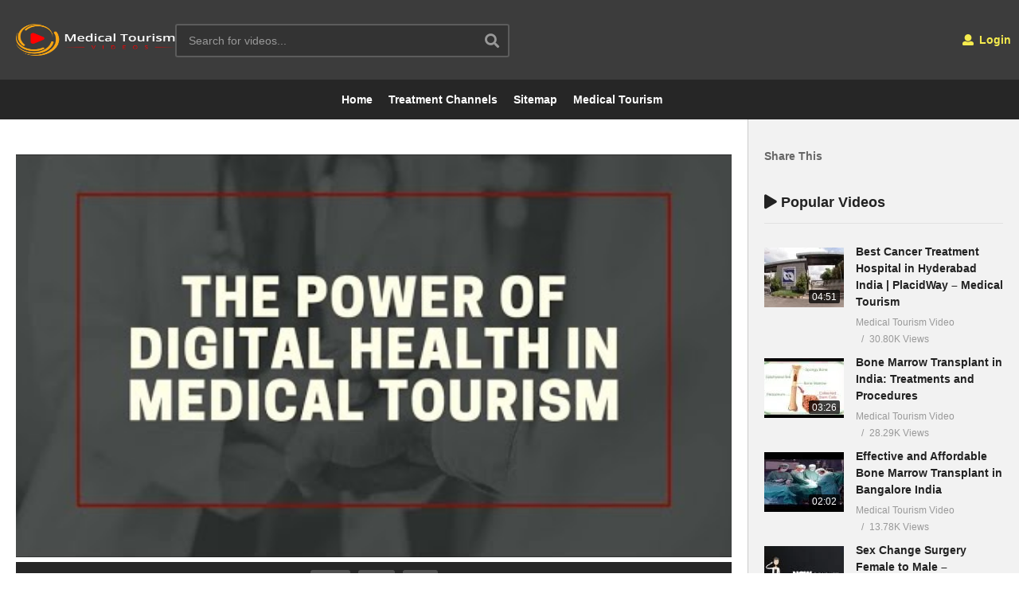

--- FILE ---
content_type: text/html; charset=UTF-8
request_url: https://medicaltourism.video/the-power-of-digital-health-in-medical-tourism/
body_size: 88682
content:
<!DOCTYPE html>
<!--[if IE 7]>
<html class="ie ie7" lang="en-US" prefix="og: https://ogp.me/ns#">
<![endif]-->
<!--[if IE 8]>
<html class="ie ie8" lang="en-US" prefix="og: https://ogp.me/ns#">
<![endif]-->
<!--[if !(IE 7) | !(IE 8)  ]>-->
<html lang="en-US" prefix="og: https://ogp.me/ns#">
<!--<![endif]--><head><meta charset="UTF-8"><script>if(navigator.userAgent.match(/MSIE|Internet Explorer/i)||navigator.userAgent.match(/Trident\/7\..*?rv:11/i)){var href=document.location.href;if(!href.match(/[?&]nowprocket/)){if(href.indexOf("?")==-1){if(href.indexOf("#")==-1){document.location.href=href+"?nowprocket=1"}else{document.location.href=href.replace("#","?nowprocket=1#")}}else{if(href.indexOf("#")==-1){document.location.href=href+"&nowprocket=1"}else{document.location.href=href.replace("#","&nowprocket=1#")}}}}</script><script>(()=>{class RocketLazyLoadScripts{constructor(){this.v="2.0.4",this.userEvents=["keydown","keyup","mousedown","mouseup","mousemove","mouseover","mouseout","touchmove","touchstart","touchend","touchcancel","wheel","click","dblclick","input"],this.attributeEvents=["onblur","onclick","oncontextmenu","ondblclick","onfocus","onmousedown","onmouseenter","onmouseleave","onmousemove","onmouseout","onmouseover","onmouseup","onmousewheel","onscroll","onsubmit"]}async t(){this.i(),this.o(),/iP(ad|hone)/.test(navigator.userAgent)&&this.h(),this.u(),this.l(this),this.m(),this.k(this),this.p(this),this._(),await Promise.all([this.R(),this.L()]),this.lastBreath=Date.now(),this.S(this),this.P(),this.D(),this.O(),this.M(),await this.C(this.delayedScripts.normal),await this.C(this.delayedScripts.defer),await this.C(this.delayedScripts.async),await this.T(),await this.F(),await this.j(),await this.A(),window.dispatchEvent(new Event("rocket-allScriptsLoaded")),this.everythingLoaded=!0,this.lastTouchEnd&&await new Promise(t=>setTimeout(t,500-Date.now()+this.lastTouchEnd)),this.I(),this.H(),this.U(),this.W()}i(){this.CSPIssue=sessionStorage.getItem("rocketCSPIssue"),document.addEventListener("securitypolicyviolation",t=>{this.CSPIssue||"script-src-elem"!==t.violatedDirective||"data"!==t.blockedURI||(this.CSPIssue=!0,sessionStorage.setItem("rocketCSPIssue",!0))},{isRocket:!0})}o(){window.addEventListener("pageshow",t=>{this.persisted=t.persisted,this.realWindowLoadedFired=!0},{isRocket:!0}),window.addEventListener("pagehide",()=>{this.onFirstUserAction=null},{isRocket:!0})}h(){let t;function e(e){t=e}window.addEventListener("touchstart",e,{isRocket:!0}),window.addEventListener("touchend",function i(o){o.changedTouches[0]&&t.changedTouches[0]&&Math.abs(o.changedTouches[0].pageX-t.changedTouches[0].pageX)<10&&Math.abs(o.changedTouches[0].pageY-t.changedTouches[0].pageY)<10&&o.timeStamp-t.timeStamp<200&&(window.removeEventListener("touchstart",e,{isRocket:!0}),window.removeEventListener("touchend",i,{isRocket:!0}),"INPUT"===o.target.tagName&&"text"===o.target.type||(o.target.dispatchEvent(new TouchEvent("touchend",{target:o.target,bubbles:!0})),o.target.dispatchEvent(new MouseEvent("mouseover",{target:o.target,bubbles:!0})),o.target.dispatchEvent(new PointerEvent("click",{target:o.target,bubbles:!0,cancelable:!0,detail:1,clientX:o.changedTouches[0].clientX,clientY:o.changedTouches[0].clientY})),event.preventDefault()))},{isRocket:!0})}q(t){this.userActionTriggered||("mousemove"!==t.type||this.firstMousemoveIgnored?"keyup"===t.type||"mouseover"===t.type||"mouseout"===t.type||(this.userActionTriggered=!0,this.onFirstUserAction&&this.onFirstUserAction()):this.firstMousemoveIgnored=!0),"click"===t.type&&t.preventDefault(),t.stopPropagation(),t.stopImmediatePropagation(),"touchstart"===this.lastEvent&&"touchend"===t.type&&(this.lastTouchEnd=Date.now()),"click"===t.type&&(this.lastTouchEnd=0),this.lastEvent=t.type,t.composedPath&&t.composedPath()[0].getRootNode()instanceof ShadowRoot&&(t.rocketTarget=t.composedPath()[0]),this.savedUserEvents.push(t)}u(){this.savedUserEvents=[],this.userEventHandler=this.q.bind(this),this.userEvents.forEach(t=>window.addEventListener(t,this.userEventHandler,{passive:!1,isRocket:!0})),document.addEventListener("visibilitychange",this.userEventHandler,{isRocket:!0})}U(){this.userEvents.forEach(t=>window.removeEventListener(t,this.userEventHandler,{passive:!1,isRocket:!0})),document.removeEventListener("visibilitychange",this.userEventHandler,{isRocket:!0}),this.savedUserEvents.forEach(t=>{(t.rocketTarget||t.target).dispatchEvent(new window[t.constructor.name](t.type,t))})}m(){const t="return false",e=Array.from(this.attributeEvents,t=>"data-rocket-"+t),i="["+this.attributeEvents.join("],[")+"]",o="[data-rocket-"+this.attributeEvents.join("],[data-rocket-")+"]",s=(e,i,o)=>{o&&o!==t&&(e.setAttribute("data-rocket-"+i,o),e["rocket"+i]=new Function("event",o),e.setAttribute(i,t))};new MutationObserver(t=>{for(const n of t)"attributes"===n.type&&(n.attributeName.startsWith("data-rocket-")||this.everythingLoaded?n.attributeName.startsWith("data-rocket-")&&this.everythingLoaded&&this.N(n.target,n.attributeName.substring(12)):s(n.target,n.attributeName,n.target.getAttribute(n.attributeName))),"childList"===n.type&&n.addedNodes.forEach(t=>{if(t.nodeType===Node.ELEMENT_NODE)if(this.everythingLoaded)for(const i of[t,...t.querySelectorAll(o)])for(const t of i.getAttributeNames())e.includes(t)&&this.N(i,t.substring(12));else for(const e of[t,...t.querySelectorAll(i)])for(const t of e.getAttributeNames())this.attributeEvents.includes(t)&&s(e,t,e.getAttribute(t))})}).observe(document,{subtree:!0,childList:!0,attributeFilter:[...this.attributeEvents,...e]})}I(){this.attributeEvents.forEach(t=>{document.querySelectorAll("[data-rocket-"+t+"]").forEach(e=>{this.N(e,t)})})}N(t,e){const i=t.getAttribute("data-rocket-"+e);i&&(t.setAttribute(e,i),t.removeAttribute("data-rocket-"+e))}k(t){Object.defineProperty(HTMLElement.prototype,"onclick",{get(){return this.rocketonclick||null},set(e){this.rocketonclick=e,this.setAttribute(t.everythingLoaded?"onclick":"data-rocket-onclick","this.rocketonclick(event)")}})}S(t){function e(e,i){let o=e[i];e[i]=null,Object.defineProperty(e,i,{get:()=>o,set(s){t.everythingLoaded?o=s:e["rocket"+i]=o=s}})}e(document,"onreadystatechange"),e(window,"onload"),e(window,"onpageshow");try{Object.defineProperty(document,"readyState",{get:()=>t.rocketReadyState,set(e){t.rocketReadyState=e},configurable:!0}),document.readyState="loading"}catch(t){console.log("WPRocket DJE readyState conflict, bypassing")}}l(t){this.originalAddEventListener=EventTarget.prototype.addEventListener,this.originalRemoveEventListener=EventTarget.prototype.removeEventListener,this.savedEventListeners=[],EventTarget.prototype.addEventListener=function(e,i,o){o&&o.isRocket||!t.B(e,this)&&!t.userEvents.includes(e)||t.B(e,this)&&!t.userActionTriggered||e.startsWith("rocket-")||t.everythingLoaded?t.originalAddEventListener.call(this,e,i,o):(t.savedEventListeners.push({target:this,remove:!1,type:e,func:i,options:o}),"mouseenter"!==e&&"mouseleave"!==e||t.originalAddEventListener.call(this,e,t.savedUserEvents.push,o))},EventTarget.prototype.removeEventListener=function(e,i,o){o&&o.isRocket||!t.B(e,this)&&!t.userEvents.includes(e)||t.B(e,this)&&!t.userActionTriggered||e.startsWith("rocket-")||t.everythingLoaded?t.originalRemoveEventListener.call(this,e,i,o):t.savedEventListeners.push({target:this,remove:!0,type:e,func:i,options:o})}}J(t,e){this.savedEventListeners=this.savedEventListeners.filter(i=>{let o=i.type,s=i.target||window;return e!==o||t!==s||(this.B(o,s)&&(i.type="rocket-"+o),this.$(i),!1)})}H(){EventTarget.prototype.addEventListener=this.originalAddEventListener,EventTarget.prototype.removeEventListener=this.originalRemoveEventListener,this.savedEventListeners.forEach(t=>this.$(t))}$(t){t.remove?this.originalRemoveEventListener.call(t.target,t.type,t.func,t.options):this.originalAddEventListener.call(t.target,t.type,t.func,t.options)}p(t){let e;function i(e){return t.everythingLoaded?e:e.split(" ").map(t=>"load"===t||t.startsWith("load.")?"rocket-jquery-load":t).join(" ")}function o(o){function s(e){const s=o.fn[e];o.fn[e]=o.fn.init.prototype[e]=function(){return this[0]===window&&t.userActionTriggered&&("string"==typeof arguments[0]||arguments[0]instanceof String?arguments[0]=i(arguments[0]):"object"==typeof arguments[0]&&Object.keys(arguments[0]).forEach(t=>{const e=arguments[0][t];delete arguments[0][t],arguments[0][i(t)]=e})),s.apply(this,arguments),this}}if(o&&o.fn&&!t.allJQueries.includes(o)){const e={DOMContentLoaded:[],"rocket-DOMContentLoaded":[]};for(const t in e)document.addEventListener(t,()=>{e[t].forEach(t=>t())},{isRocket:!0});o.fn.ready=o.fn.init.prototype.ready=function(i){function s(){parseInt(o.fn.jquery)>2?setTimeout(()=>i.bind(document)(o)):i.bind(document)(o)}return"function"==typeof i&&(t.realDomReadyFired?!t.userActionTriggered||t.fauxDomReadyFired?s():e["rocket-DOMContentLoaded"].push(s):e.DOMContentLoaded.push(s)),o([])},s("on"),s("one"),s("off"),t.allJQueries.push(o)}e=o}t.allJQueries=[],o(window.jQuery),Object.defineProperty(window,"jQuery",{get:()=>e,set(t){o(t)}})}P(){const t=new Map;document.write=document.writeln=function(e){const i=document.currentScript,o=document.createRange(),s=i.parentElement;let n=t.get(i);void 0===n&&(n=i.nextSibling,t.set(i,n));const c=document.createDocumentFragment();o.setStart(c,0),c.appendChild(o.createContextualFragment(e)),s.insertBefore(c,n)}}async R(){return new Promise(t=>{this.userActionTriggered?t():this.onFirstUserAction=t})}async L(){return new Promise(t=>{document.addEventListener("DOMContentLoaded",()=>{this.realDomReadyFired=!0,t()},{isRocket:!0})})}async j(){return this.realWindowLoadedFired?Promise.resolve():new Promise(t=>{window.addEventListener("load",t,{isRocket:!0})})}M(){this.pendingScripts=[];this.scriptsMutationObserver=new MutationObserver(t=>{for(const e of t)e.addedNodes.forEach(t=>{"SCRIPT"!==t.tagName||t.noModule||t.isWPRocket||this.pendingScripts.push({script:t,promise:new Promise(e=>{const i=()=>{const i=this.pendingScripts.findIndex(e=>e.script===t);i>=0&&this.pendingScripts.splice(i,1),e()};t.addEventListener("load",i,{isRocket:!0}),t.addEventListener("error",i,{isRocket:!0}),setTimeout(i,1e3)})})})}),this.scriptsMutationObserver.observe(document,{childList:!0,subtree:!0})}async F(){await this.X(),this.pendingScripts.length?(await this.pendingScripts[0].promise,await this.F()):this.scriptsMutationObserver.disconnect()}D(){this.delayedScripts={normal:[],async:[],defer:[]},document.querySelectorAll("script[type$=rocketlazyloadscript]").forEach(t=>{t.hasAttribute("data-rocket-src")?t.hasAttribute("async")&&!1!==t.async?this.delayedScripts.async.push(t):t.hasAttribute("defer")&&!1!==t.defer||"module"===t.getAttribute("data-rocket-type")?this.delayedScripts.defer.push(t):this.delayedScripts.normal.push(t):this.delayedScripts.normal.push(t)})}async _(){await this.L();let t=[];document.querySelectorAll("script[type$=rocketlazyloadscript][data-rocket-src]").forEach(e=>{let i=e.getAttribute("data-rocket-src");if(i&&!i.startsWith("data:")){i.startsWith("//")&&(i=location.protocol+i);try{const o=new URL(i).origin;o!==location.origin&&t.push({src:o,crossOrigin:e.crossOrigin||"module"===e.getAttribute("data-rocket-type")})}catch(t){}}}),t=[...new Map(t.map(t=>[JSON.stringify(t),t])).values()],this.Y(t,"preconnect")}async G(t){if(await this.K(),!0!==t.noModule||!("noModule"in HTMLScriptElement.prototype))return new Promise(e=>{let i;function o(){(i||t).setAttribute("data-rocket-status","executed"),e()}try{if(navigator.userAgent.includes("Firefox/")||""===navigator.vendor||this.CSPIssue)i=document.createElement("script"),[...t.attributes].forEach(t=>{let e=t.nodeName;"type"!==e&&("data-rocket-type"===e&&(e="type"),"data-rocket-src"===e&&(e="src"),i.setAttribute(e,t.nodeValue))}),t.text&&(i.text=t.text),t.nonce&&(i.nonce=t.nonce),i.hasAttribute("src")?(i.addEventListener("load",o,{isRocket:!0}),i.addEventListener("error",()=>{i.setAttribute("data-rocket-status","failed-network"),e()},{isRocket:!0}),setTimeout(()=>{i.isConnected||e()},1)):(i.text=t.text,o()),i.isWPRocket=!0,t.parentNode.replaceChild(i,t);else{const i=t.getAttribute("data-rocket-type"),s=t.getAttribute("data-rocket-src");i?(t.type=i,t.removeAttribute("data-rocket-type")):t.removeAttribute("type"),t.addEventListener("load",o,{isRocket:!0}),t.addEventListener("error",i=>{this.CSPIssue&&i.target.src.startsWith("data:")?(console.log("WPRocket: CSP fallback activated"),t.removeAttribute("src"),this.G(t).then(e)):(t.setAttribute("data-rocket-status","failed-network"),e())},{isRocket:!0}),s?(t.fetchPriority="high",t.removeAttribute("data-rocket-src"),t.src=s):t.src="data:text/javascript;base64,"+window.btoa(unescape(encodeURIComponent(t.text)))}}catch(i){t.setAttribute("data-rocket-status","failed-transform"),e()}});t.setAttribute("data-rocket-status","skipped")}async C(t){const e=t.shift();return e?(e.isConnected&&await this.G(e),this.C(t)):Promise.resolve()}O(){this.Y([...this.delayedScripts.normal,...this.delayedScripts.defer,...this.delayedScripts.async],"preload")}Y(t,e){this.trash=this.trash||[];let i=!0;var o=document.createDocumentFragment();t.forEach(t=>{const s=t.getAttribute&&t.getAttribute("data-rocket-src")||t.src;if(s&&!s.startsWith("data:")){const n=document.createElement("link");n.href=s,n.rel=e,"preconnect"!==e&&(n.as="script",n.fetchPriority=i?"high":"low"),t.getAttribute&&"module"===t.getAttribute("data-rocket-type")&&(n.crossOrigin=!0),t.crossOrigin&&(n.crossOrigin=t.crossOrigin),t.integrity&&(n.integrity=t.integrity),t.nonce&&(n.nonce=t.nonce),o.appendChild(n),this.trash.push(n),i=!1}}),document.head.appendChild(o)}W(){this.trash.forEach(t=>t.remove())}async T(){try{document.readyState="interactive"}catch(t){}this.fauxDomReadyFired=!0;try{await this.K(),this.J(document,"readystatechange"),document.dispatchEvent(new Event("rocket-readystatechange")),await this.K(),document.rocketonreadystatechange&&document.rocketonreadystatechange(),await this.K(),this.J(document,"DOMContentLoaded"),document.dispatchEvent(new Event("rocket-DOMContentLoaded")),await this.K(),this.J(window,"DOMContentLoaded"),window.dispatchEvent(new Event("rocket-DOMContentLoaded"))}catch(t){console.error(t)}}async A(){try{document.readyState="complete"}catch(t){}try{await this.K(),this.J(document,"readystatechange"),document.dispatchEvent(new Event("rocket-readystatechange")),await this.K(),document.rocketonreadystatechange&&document.rocketonreadystatechange(),await this.K(),this.J(window,"load"),window.dispatchEvent(new Event("rocket-load")),await this.K(),window.rocketonload&&window.rocketonload(),await this.K(),this.allJQueries.forEach(t=>t(window).trigger("rocket-jquery-load")),await this.K(),this.J(window,"pageshow");const t=new Event("rocket-pageshow");t.persisted=this.persisted,window.dispatchEvent(t),await this.K(),window.rocketonpageshow&&window.rocketonpageshow({persisted:this.persisted})}catch(t){console.error(t)}}async K(){Date.now()-this.lastBreath>45&&(await this.X(),this.lastBreath=Date.now())}async X(){return document.hidden?new Promise(t=>setTimeout(t)):new Promise(t=>requestAnimationFrame(t))}B(t,e){return e===document&&"readystatechange"===t||(e===document&&"DOMContentLoaded"===t||(e===window&&"DOMContentLoaded"===t||(e===window&&"load"===t||e===window&&"pageshow"===t)))}static run(){(new RocketLazyLoadScripts).t()}}RocketLazyLoadScripts.run()})();</script>

<meta name="viewport" content="width=device-width, initial-scale=1">
<link rel="profile" href="http://gmpg.org/xfn/11">
<link rel="pingback" href="https://medicaltourism.video/xmlrpc.php">

<!-- Search Engine Optimization by Rank Math - https://rankmath.com/ -->
<title>The Power of Digital Health in Medical Tourism</title>
<style id="wpr-usedcss">img:is([sizes=auto i],[sizes^="auto," i]){contain-intrinsic-size:3000px 1500px}.watch-action{float:left;width:100%;height:100%}.watch-action img{border:none!important;padding:0!important}.watch-action .watch-position{width:auto}.align-left{float:left}.action-like,.action-unlike{float:left;width:auto}.action-unlike{padding-left:7px}.like{float:left}.jlk{cursor:pointer!important}.lc,.unlc{float:left;width:auto;padding:0 0 0 6px;font-size:14px;line-height:18px}.lc{color:green}.unlc{color:red}.status{color:gray;padding:0 7px;font-size:14px;line-height:18px}.loading-img{background:var(--wpr-bg-2738f2a7-a780-46a9-a8dc-2879787f2530) no-repeat!important;padding:0 5px}.wti-clear{clear:both}.lbg-style1 img,.unlbg-style1 img{width:14px;height:16px;float:left}.lbg-style1 img{background:var(--wpr-bg-c8de67fb-3244-4957-b0b4-37db78cebfcc)!important}.lbg-style1 img:hover{background:var(--wpr-bg-aab57d2e-e607-4514-a34b-c95260aa7d57) 0 -16px!important}.unlbg-style1 img{background:var(--wpr-bg-da5e2c01-4f8a-4baf-98a9-16055dcf5aba)!important}.unlbg-style1 img:hover{background:var(--wpr-bg-5c71f93c-7413-4ba1-8a0d-915b5d3a5123) 0 -16px!important}.lbg-style1 .lc{color:green}.unlbg-style1 .unlc{color:red}img.emoji{display:inline!important;border:none!important;box-shadow:none!important;height:1em!important;width:1em!important;margin:0 .07em!important;vertical-align:-.1em!important;background:0 0!important;padding:0!important}:where(.wp-block-button__link){border-radius:9999px;box-shadow:none;padding:calc(.667em + 2px) calc(1.333em + 2px);text-decoration:none}:root :where(.wp-block-button .wp-block-button__link.is-style-outline),:root :where(.wp-block-button.is-style-outline>.wp-block-button__link){border:2px solid;padding:.667em 1.333em}:root :where(.wp-block-button .wp-block-button__link.is-style-outline:not(.has-text-color)),:root :where(.wp-block-button.is-style-outline>.wp-block-button__link:not(.has-text-color)){color:currentColor}:root :where(.wp-block-button .wp-block-button__link.is-style-outline:not(.has-background)),:root :where(.wp-block-button.is-style-outline>.wp-block-button__link:not(.has-background)){background-color:initial;background-image:none}:where(.wp-block-calendar table:not(.has-background) th){background:#ddd}.wp-block-columns{align-items:normal!important;box-sizing:border-box;display:flex;flex-wrap:wrap!important}@media (min-width:782px){.wp-block-columns{flex-wrap:nowrap!important}}.wp-block-columns.are-vertically-aligned-top{align-items:flex-start}@media (max-width:781px){.wp-block-columns:not(.is-not-stacked-on-mobile)>.wp-block-column{flex-basis:100%!important}}@media (min-width:782px){.wp-block-columns:not(.is-not-stacked-on-mobile)>.wp-block-column{flex-basis:0;flex-grow:1}}:where(.wp-block-columns){margin-bottom:1.75em}:where(.wp-block-columns.has-background){padding:1.25em 2.375em}.wp-block-column{flex-grow:1;min-width:0;overflow-wrap:break-word;word-break:break-word}.wp-block-column.is-vertically-aligned-top{align-self:flex-start}.wp-block-column.is-vertically-aligned-top{width:100%}:where(.wp-block-post-comments input[type=submit]){border:none}:where(.wp-block-cover-image:not(.has-text-color)),:where(.wp-block-cover:not(.has-text-color)){color:#fff}:where(.wp-block-cover-image.is-light:not(.has-text-color)),:where(.wp-block-cover.is-light:not(.has-text-color)){color:#000}:root :where(.wp-block-cover h1:not(.has-text-color)),:root :where(.wp-block-cover h2:not(.has-text-color)),:root :where(.wp-block-cover h3:not(.has-text-color)),:root :where(.wp-block-cover h4:not(.has-text-color)),:root :where(.wp-block-cover h5:not(.has-text-color)),:root :where(.wp-block-cover h6:not(.has-text-color)),:root :where(.wp-block-cover p:not(.has-text-color)){color:inherit}:where(.wp-block-file){margin-bottom:1.5em}:where(.wp-block-file__button){border-radius:2em;display:inline-block;padding:.5em 1em}:where(.wp-block-file__button):is(a):active,:where(.wp-block-file__button):is(a):focus,:where(.wp-block-file__button):is(a):hover,:where(.wp-block-file__button):is(a):visited{box-shadow:none;color:#fff;opacity:.85;text-decoration:none}:where(.wp-block-group.wp-block-group-is-layout-constrained){position:relative}.wp-block-image a{display:inline-block}.wp-block-image img{box-sizing:border-box;height:auto;max-width:100%;vertical-align:bottom}@media (prefers-reduced-motion:no-preference){.wp-block-image img.hide{visibility:hidden}.wp-block-image img.show{animation:.4s show-content-image}}.wp-block-image[style*=border-radius] img,.wp-block-image[style*=border-radius]>a{border-radius:inherit}.wp-block-image.aligncenter{text-align:center}.wp-block-image .aligncenter,.wp-block-image.aligncenter{display:table}.wp-block-image .aligncenter{margin-left:auto;margin-right:auto}.wp-block-image :where(figcaption){margin-bottom:1em;margin-top:.5em}:root :where(.wp-block-image.is-style-rounded img,.wp-block-image .is-style-rounded img){border-radius:9999px}.wp-block-image figure{margin:0}@keyframes show-content-image{0%{visibility:hidden}99%{visibility:hidden}to{visibility:visible}}:where(.wp-block-latest-comments:not([style*=line-height] .wp-block-latest-comments__comment)){line-height:1.1}:where(.wp-block-latest-comments:not([style*=line-height] .wp-block-latest-comments__comment-excerpt p)){line-height:1.8}:root :where(.wp-block-latest-posts.is-grid){padding:0}:root :where(.wp-block-latest-posts.wp-block-latest-posts__list){padding-left:0}ol,ul{box-sizing:border-box}:root :where(.wp-block-list.has-background){padding:1.25em 2.375em}:where(.wp-block-navigation.has-background .wp-block-navigation-item a:not(.wp-element-button)),:where(.wp-block-navigation.has-background .wp-block-navigation-submenu a:not(.wp-element-button)){padding:.5em 1em}:where(.wp-block-navigation .wp-block-navigation__submenu-container .wp-block-navigation-item a:not(.wp-element-button)),:where(.wp-block-navigation .wp-block-navigation__submenu-container .wp-block-navigation-submenu a:not(.wp-element-button)),:where(.wp-block-navigation .wp-block-navigation__submenu-container .wp-block-navigation-submenu button.wp-block-navigation-item__content),:where(.wp-block-navigation .wp-block-navigation__submenu-container .wp-block-pages-list__item button.wp-block-navigation-item__content){padding:.5em 1em}:root :where(p.has-background){padding:1.25em 2.375em}:where(p.has-text-color:not(.has-link-color)) a{color:inherit}:where(.wp-block-post-comments-form) input:not([type=submit]),:where(.wp-block-post-comments-form) textarea{border:1px solid #949494;font-family:inherit;font-size:1em}:where(.wp-block-post-comments-form) input:where(:not([type=submit]):not([type=checkbox])),:where(.wp-block-post-comments-form) textarea{padding:calc(.667em + 2px)}:where(.wp-block-post-excerpt){box-sizing:border-box;margin-bottom:var(--wp--style--block-gap);margin-top:var(--wp--style--block-gap)}:where(.wp-block-preformatted.has-background){padding:1.25em 2.375em}:where(.wp-block-search__button){border:1px solid #ccc;padding:6px 10px}:where(.wp-block-search__input){font-family:inherit;font-size:inherit;font-style:inherit;font-weight:inherit;letter-spacing:inherit;line-height:inherit;text-transform:inherit}:where(.wp-block-search__button-inside .wp-block-search__inside-wrapper){border:1px solid #949494;box-sizing:border-box;padding:4px}:where(.wp-block-search__button-inside .wp-block-search__inside-wrapper) .wp-block-search__input{border:none;border-radius:0;padding:0 4px}:where(.wp-block-search__button-inside .wp-block-search__inside-wrapper) .wp-block-search__input:focus{outline:0}:where(.wp-block-search__button-inside .wp-block-search__inside-wrapper) :where(.wp-block-search__button){padding:4px 8px}:root :where(.wp-block-separator.is-style-dots){height:auto;line-height:1;text-align:center}:root :where(.wp-block-separator.is-style-dots):before{color:currentColor;content:"···";font-family:serif;font-size:1.5em;letter-spacing:2em;padding-left:2em}:root :where(.wp-block-site-logo.is-style-rounded){border-radius:9999px}:where(.wp-block-social-links:not(.is-style-logos-only)) .wp-social-link{background-color:#f0f0f0;color:#444}:where(.wp-block-social-links:not(.is-style-logos-only)) .wp-social-link-amazon{background-color:#f90;color:#fff}:where(.wp-block-social-links:not(.is-style-logos-only)) .wp-social-link-bandcamp{background-color:#1ea0c3;color:#fff}:where(.wp-block-social-links:not(.is-style-logos-only)) .wp-social-link-behance{background-color:#0757fe;color:#fff}:where(.wp-block-social-links:not(.is-style-logos-only)) .wp-social-link-bluesky{background-color:#0a7aff;color:#fff}:where(.wp-block-social-links:not(.is-style-logos-only)) .wp-social-link-codepen{background-color:#1e1f26;color:#fff}:where(.wp-block-social-links:not(.is-style-logos-only)) .wp-social-link-deviantart{background-color:#02e49b;color:#fff}:where(.wp-block-social-links:not(.is-style-logos-only)) .wp-social-link-dribbble{background-color:#e94c89;color:#fff}:where(.wp-block-social-links:not(.is-style-logos-only)) .wp-social-link-dropbox{background-color:#4280ff;color:#fff}:where(.wp-block-social-links:not(.is-style-logos-only)) .wp-social-link-etsy{background-color:#f45800;color:#fff}:where(.wp-block-social-links:not(.is-style-logos-only)) .wp-social-link-facebook{background-color:#0866ff;color:#fff}:where(.wp-block-social-links:not(.is-style-logos-only)) .wp-social-link-fivehundredpx{background-color:#000;color:#fff}:where(.wp-block-social-links:not(.is-style-logos-only)) .wp-social-link-flickr{background-color:#0461dd;color:#fff}:where(.wp-block-social-links:not(.is-style-logos-only)) .wp-social-link-foursquare{background-color:#e65678;color:#fff}:where(.wp-block-social-links:not(.is-style-logos-only)) .wp-social-link-github{background-color:#24292d;color:#fff}:where(.wp-block-social-links:not(.is-style-logos-only)) .wp-social-link-goodreads{background-color:#eceadd;color:#382110}:where(.wp-block-social-links:not(.is-style-logos-only)) .wp-social-link-google{background-color:#ea4434;color:#fff}:where(.wp-block-social-links:not(.is-style-logos-only)) .wp-social-link-gravatar{background-color:#1d4fc4;color:#fff}:where(.wp-block-social-links:not(.is-style-logos-only)) .wp-social-link-instagram{background-color:#f00075;color:#fff}:where(.wp-block-social-links:not(.is-style-logos-only)) .wp-social-link-lastfm{background-color:#e21b24;color:#fff}:where(.wp-block-social-links:not(.is-style-logos-only)) .wp-social-link-linkedin{background-color:#0d66c2;color:#fff}:where(.wp-block-social-links:not(.is-style-logos-only)) .wp-social-link-mastodon{background-color:#3288d4;color:#fff}:where(.wp-block-social-links:not(.is-style-logos-only)) .wp-social-link-medium{background-color:#000;color:#fff}:where(.wp-block-social-links:not(.is-style-logos-only)) .wp-social-link-meetup{background-color:#f6405f;color:#fff}:where(.wp-block-social-links:not(.is-style-logos-only)) .wp-social-link-patreon{background-color:#000;color:#fff}:where(.wp-block-social-links:not(.is-style-logos-only)) .wp-social-link-pinterest{background-color:#e60122;color:#fff}:where(.wp-block-social-links:not(.is-style-logos-only)) .wp-social-link-pocket{background-color:#ef4155;color:#fff}:where(.wp-block-social-links:not(.is-style-logos-only)) .wp-social-link-reddit{background-color:#ff4500;color:#fff}:where(.wp-block-social-links:not(.is-style-logos-only)) .wp-social-link-skype{background-color:#0478d7;color:#fff}:where(.wp-block-social-links:not(.is-style-logos-only)) .wp-social-link-snapchat{background-color:#fefc00;color:#fff;stroke:#000}:where(.wp-block-social-links:not(.is-style-logos-only)) .wp-social-link-soundcloud{background-color:#ff5600;color:#fff}:where(.wp-block-social-links:not(.is-style-logos-only)) .wp-social-link-spotify{background-color:#1bd760;color:#fff}:where(.wp-block-social-links:not(.is-style-logos-only)) .wp-social-link-telegram{background-color:#2aabee;color:#fff}:where(.wp-block-social-links:not(.is-style-logos-only)) .wp-social-link-threads{background-color:#000;color:#fff}:where(.wp-block-social-links:not(.is-style-logos-only)) .wp-social-link-tiktok{background-color:#000;color:#fff}:where(.wp-block-social-links:not(.is-style-logos-only)) .wp-social-link-tumblr{background-color:#011835;color:#fff}:where(.wp-block-social-links:not(.is-style-logos-only)) .wp-social-link-twitch{background-color:#6440a4;color:#fff}:where(.wp-block-social-links:not(.is-style-logos-only)) .wp-social-link-twitter{background-color:#1da1f2;color:#fff}:where(.wp-block-social-links:not(.is-style-logos-only)) .wp-social-link-vimeo{background-color:#1eb7ea;color:#fff}:where(.wp-block-social-links:not(.is-style-logos-only)) .wp-social-link-vk{background-color:#4680c2;color:#fff}:where(.wp-block-social-links:not(.is-style-logos-only)) .wp-social-link-wordpress{background-color:#3499cd;color:#fff}:where(.wp-block-social-links:not(.is-style-logos-only)) .wp-social-link-whatsapp{background-color:#25d366;color:#fff}:where(.wp-block-social-links:not(.is-style-logos-only)) .wp-social-link-x{background-color:#000;color:#fff}:where(.wp-block-social-links:not(.is-style-logos-only)) .wp-social-link-yelp{background-color:#d32422;color:#fff}:where(.wp-block-social-links:not(.is-style-logos-only)) .wp-social-link-youtube{background-color:red;color:#fff}:where(.wp-block-social-links.is-style-logos-only) .wp-social-link{background:0 0}:where(.wp-block-social-links.is-style-logos-only) .wp-social-link svg{height:1.25em;width:1.25em}:where(.wp-block-social-links.is-style-logos-only) .wp-social-link-amazon{color:#f90}:where(.wp-block-social-links.is-style-logos-only) .wp-social-link-bandcamp{color:#1ea0c3}:where(.wp-block-social-links.is-style-logos-only) .wp-social-link-behance{color:#0757fe}:where(.wp-block-social-links.is-style-logos-only) .wp-social-link-bluesky{color:#0a7aff}:where(.wp-block-social-links.is-style-logos-only) .wp-social-link-codepen{color:#1e1f26}:where(.wp-block-social-links.is-style-logos-only) .wp-social-link-deviantart{color:#02e49b}:where(.wp-block-social-links.is-style-logos-only) .wp-social-link-dribbble{color:#e94c89}:where(.wp-block-social-links.is-style-logos-only) .wp-social-link-dropbox{color:#4280ff}:where(.wp-block-social-links.is-style-logos-only) .wp-social-link-etsy{color:#f45800}:where(.wp-block-social-links.is-style-logos-only) .wp-social-link-facebook{color:#0866ff}:where(.wp-block-social-links.is-style-logos-only) .wp-social-link-fivehundredpx{color:#000}:where(.wp-block-social-links.is-style-logos-only) .wp-social-link-flickr{color:#0461dd}:where(.wp-block-social-links.is-style-logos-only) .wp-social-link-foursquare{color:#e65678}:where(.wp-block-social-links.is-style-logos-only) .wp-social-link-github{color:#24292d}:where(.wp-block-social-links.is-style-logos-only) .wp-social-link-goodreads{color:#382110}:where(.wp-block-social-links.is-style-logos-only) .wp-social-link-google{color:#ea4434}:where(.wp-block-social-links.is-style-logos-only) .wp-social-link-gravatar{color:#1d4fc4}:where(.wp-block-social-links.is-style-logos-only) .wp-social-link-instagram{color:#f00075}:where(.wp-block-social-links.is-style-logos-only) .wp-social-link-lastfm{color:#e21b24}:where(.wp-block-social-links.is-style-logos-only) .wp-social-link-linkedin{color:#0d66c2}:where(.wp-block-social-links.is-style-logos-only) .wp-social-link-mastodon{color:#3288d4}:where(.wp-block-social-links.is-style-logos-only) .wp-social-link-medium{color:#000}:where(.wp-block-social-links.is-style-logos-only) .wp-social-link-meetup{color:#f6405f}:where(.wp-block-social-links.is-style-logos-only) .wp-social-link-patreon{color:#000}:where(.wp-block-social-links.is-style-logos-only) .wp-social-link-pinterest{color:#e60122}:where(.wp-block-social-links.is-style-logos-only) .wp-social-link-pocket{color:#ef4155}:where(.wp-block-social-links.is-style-logos-only) .wp-social-link-reddit{color:#ff4500}:where(.wp-block-social-links.is-style-logos-only) .wp-social-link-skype{color:#0478d7}:where(.wp-block-social-links.is-style-logos-only) .wp-social-link-snapchat{color:#fff;stroke:#000}:where(.wp-block-social-links.is-style-logos-only) .wp-social-link-soundcloud{color:#ff5600}:where(.wp-block-social-links.is-style-logos-only) .wp-social-link-spotify{color:#1bd760}:where(.wp-block-social-links.is-style-logos-only) .wp-social-link-telegram{color:#2aabee}:where(.wp-block-social-links.is-style-logos-only) .wp-social-link-threads{color:#000}:where(.wp-block-social-links.is-style-logos-only) .wp-social-link-tiktok{color:#000}:where(.wp-block-social-links.is-style-logos-only) .wp-social-link-tumblr{color:#011835}:where(.wp-block-social-links.is-style-logos-only) .wp-social-link-twitch{color:#6440a4}:where(.wp-block-social-links.is-style-logos-only) .wp-social-link-twitter{color:#1da1f2}:where(.wp-block-social-links.is-style-logos-only) .wp-social-link-vimeo{color:#1eb7ea}:where(.wp-block-social-links.is-style-logos-only) .wp-social-link-vk{color:#4680c2}:where(.wp-block-social-links.is-style-logos-only) .wp-social-link-whatsapp{color:#25d366}:where(.wp-block-social-links.is-style-logos-only) .wp-social-link-wordpress{color:#3499cd}:where(.wp-block-social-links.is-style-logos-only) .wp-social-link-x{color:#000}:where(.wp-block-social-links.is-style-logos-only) .wp-social-link-yelp{color:#d32422}:where(.wp-block-social-links.is-style-logos-only) .wp-social-link-youtube{color:red}:root :where(.wp-block-social-links .wp-social-link a){padding:.25em}:root :where(.wp-block-social-links.is-style-logos-only .wp-social-link a){padding:0}:root :where(.wp-block-social-links.is-style-pill-shape .wp-social-link a){padding-left:.66667em;padding-right:.66667em}:root :where(.wp-block-tag-cloud.is-style-outline){display:flex;flex-wrap:wrap;gap:1ch}:root :where(.wp-block-tag-cloud.is-style-outline a){border:1px solid;font-size:unset!important;margin-right:0;padding:1ch 2ch;text-decoration:none!important}:root :where(.wp-block-table-of-contents){box-sizing:border-box}:where(.wp-block-term-description){box-sizing:border-box;margin-bottom:var(--wp--style--block-gap);margin-top:var(--wp--style--block-gap)}:where(pre.wp-block-verse){font-family:inherit}.wp-block-video{box-sizing:border-box}.wp-block-video video{vertical-align:middle;width:100%}@supports (position:sticky){.wp-block-video [poster]{object-fit:cover}}.wp-block-video.aligncenter{text-align:center}.wp-block-video :where(figcaption){margin-bottom:1em;margin-top:.5em}.entry-content{counter-reset:footnotes}:root{--wp--preset--font-size--normal:16px;--wp--preset--font-size--huge:42px}.aligncenter{clear:both}html :where(.has-border-color){border-style:solid}html :where([style*=border-top-color]){border-top-style:solid}html :where([style*=border-right-color]){border-right-style:solid}html :where([style*=border-bottom-color]){border-bottom-style:solid}html :where([style*=border-left-color]){border-left-style:solid}html :where([style*=border-width]){border-style:solid}html :where([style*=border-top-width]){border-top-style:solid}html :where([style*=border-right-width]){border-right-style:solid}html :where([style*=border-bottom-width]){border-bottom-style:solid}html :where([style*=border-left-width]){border-left-style:solid}html :where(img[class*=wp-image-]){height:auto;max-width:100%}:where(figure){margin:0 0 1em}html :where(.is-position-sticky){--wp-admin--admin-bar--position-offset:var(--wp-admin--admin-bar--height,0px)}@media screen and (max-width:600px){html :where(.is-position-sticky){--wp-admin--admin-bar--position-offset:0px}}:root{--wp--preset--aspect-ratio--square:1;--wp--preset--aspect-ratio--4-3:4/3;--wp--preset--aspect-ratio--3-4:3/4;--wp--preset--aspect-ratio--3-2:3/2;--wp--preset--aspect-ratio--2-3:2/3;--wp--preset--aspect-ratio--16-9:16/9;--wp--preset--aspect-ratio--9-16:9/16;--wp--preset--color--black:#000000;--wp--preset--color--cyan-bluish-gray:#abb8c3;--wp--preset--color--white:#ffffff;--wp--preset--color--pale-pink:#f78da7;--wp--preset--color--vivid-red:#cf2e2e;--wp--preset--color--luminous-vivid-orange:#ff6900;--wp--preset--color--luminous-vivid-amber:#fcb900;--wp--preset--color--light-green-cyan:#7bdcb5;--wp--preset--color--vivid-green-cyan:#00d084;--wp--preset--color--pale-cyan-blue:#8ed1fc;--wp--preset--color--vivid-cyan-blue:#0693e3;--wp--preset--color--vivid-purple:#9b51e0;--wp--preset--gradient--vivid-cyan-blue-to-vivid-purple:linear-gradient(135deg,rgba(6, 147, 227, 1) 0%,rgb(155, 81, 224) 100%);--wp--preset--gradient--light-green-cyan-to-vivid-green-cyan:linear-gradient(135deg,rgb(122, 220, 180) 0%,rgb(0, 208, 130) 100%);--wp--preset--gradient--luminous-vivid-amber-to-luminous-vivid-orange:linear-gradient(135deg,rgba(252, 185, 0, 1) 0%,rgba(255, 105, 0, 1) 100%);--wp--preset--gradient--luminous-vivid-orange-to-vivid-red:linear-gradient(135deg,rgba(255, 105, 0, 1) 0%,rgb(207, 46, 46) 100%);--wp--preset--gradient--very-light-gray-to-cyan-bluish-gray:linear-gradient(135deg,rgb(238, 238, 238) 0%,rgb(169, 184, 195) 100%);--wp--preset--gradient--cool-to-warm-spectrum:linear-gradient(135deg,rgb(74, 234, 220) 0%,rgb(151, 120, 209) 20%,rgb(207, 42, 186) 40%,rgb(238, 44, 130) 60%,rgb(251, 105, 98) 80%,rgb(254, 248, 76) 100%);--wp--preset--gradient--blush-light-purple:linear-gradient(135deg,rgb(255, 206, 236) 0%,rgb(152, 150, 240) 100%);--wp--preset--gradient--blush-bordeaux:linear-gradient(135deg,rgb(254, 205, 165) 0%,rgb(254, 45, 45) 50%,rgb(107, 0, 62) 100%);--wp--preset--gradient--luminous-dusk:linear-gradient(135deg,rgb(255, 203, 112) 0%,rgb(199, 81, 192) 50%,rgb(65, 88, 208) 100%);--wp--preset--gradient--pale-ocean:linear-gradient(135deg,rgb(255, 245, 203) 0%,rgb(182, 227, 212) 50%,rgb(51, 167, 181) 100%);--wp--preset--gradient--electric-grass:linear-gradient(135deg,rgb(202, 248, 128) 0%,rgb(113, 206, 126) 100%);--wp--preset--gradient--midnight:linear-gradient(135deg,rgb(2, 3, 129) 0%,rgb(40, 116, 252) 100%);--wp--preset--font-size--small:13px;--wp--preset--font-size--medium:20px;--wp--preset--font-size--large:36px;--wp--preset--font-size--x-large:42px;--wp--preset--spacing--20:0.44rem;--wp--preset--spacing--30:0.67rem;--wp--preset--spacing--40:1rem;--wp--preset--spacing--50:1.5rem;--wp--preset--spacing--60:2.25rem;--wp--preset--spacing--70:3.38rem;--wp--preset--spacing--80:5.06rem;--wp--preset--shadow--natural:6px 6px 9px rgba(0, 0, 0, .2);--wp--preset--shadow--deep:12px 12px 50px rgba(0, 0, 0, .4);--wp--preset--shadow--sharp:6px 6px 0px rgba(0, 0, 0, .2);--wp--preset--shadow--outlined:6px 6px 0px -3px rgba(255, 255, 255, 1),6px 6px rgba(0, 0, 0, 1);--wp--preset--shadow--crisp:6px 6px 0px rgba(0, 0, 0, 1)}:where(.is-layout-flex){gap:.5em}:where(.is-layout-grid){gap:.5em}body .is-layout-flex{display:flex}.is-layout-flex{flex-wrap:wrap;align-items:center}.is-layout-flex>:is(*,div){margin:0}:where(.wp-block-post-template.is-layout-flex){gap:1.25em}:where(.wp-block-post-template.is-layout-grid){gap:1.25em}:where(.wp-block-columns.is-layout-flex){gap:2em}:where(.wp-block-columns.is-layout-grid){gap:2em}:root :where(.wp-block-pullquote){font-size:1.5em;line-height:1.6}*{box-sizing:border-box;-webkit-box-sizing:border-box}.cactus-video-list{position:absolute;width:100%;height:100%;top:0;left:0;display:block;text-align:center;box-sizing:border-box;-webkit-box-sizing:border-box}.cactus-video-list .cactus-video-item{position:relative;display:block;line-height:inherit;z-index:1;margin-left:auto;margin-right:auto;margin-bottom:0}.cactus-video-list .cactus-video-item .cactus-video-content-ads-case{text-align:center}.cactus-video-list .cactus-video-ads{position:absolute;top:0;left:0;right:0;bottom:0;z-index:2;visibility:visible}.cactus-video-list .cactus-video-ads .hide-pause{position:absolute;top:0;left:0;right:0;bottom:0;z-index:3;visibility:visible}.cactus-video-list .cactus-video-ads .hide-pause.button-start{cursor:pointer}.cactus-video-list .cactus-video-ads .hide-pause.button-start:before{content:'';width:86px;height:60px;position:absolute;border-radius:15px;-webkit-border-radius:15px;background:#ff0004;left:50%;top:50%;margin-left:-43px;margin-top:-30px;background-color:#444;transition:all .3s;-webkit-transition:.3s}.cactus-video-list .cactus-video-ads .hide-pause.button-start:after{font-family:'Font Awesome\ 5 Free';content:"\f04b";font-weight:700;font-size:28px;position:absolute;color:#fff;left:50%;top:50%;margin-top:-20px;margin-left:-8px;line-height:1.5}.cactus-video-list .cactus-video-ads .hide-pause.button-start:hover:before{background-color:#ff0004}.cactus-video-list .cactus-video-ads .hide-pause.button-start.non-icon:before{background:0 0!important}.cactus-video-list .cactus-video-ads .hide-pause.button-start.non-icon:after{content:""!important}.cactus-video-list .cactus-video-ads a.linkads{display:block;position:absolute;left:0;right:0;top:0;bottom:0;visibility:hidden;z-index:4}.cactus-video-list .cactus-video-ads div[id*=close-]{position:absolute;top:60%;z-index:5;visibility:hidden;height:60px;width:180px;background:rgba(255,255,255,.4);opacity:0;transition:all .5s;-webkit-transition:.5s;cursor:pointer;font-size:24px;padding-top:11.5px;overflow:hidden;text-align:center;color:#222;font-weight:400;font-family:"Open Sans",sans-serif;line-height:1.5}.cactus-video-list .cactus-video-ads div[id*=close-]:hover{background:rgba(255,255,255,.8)}.cactus-video-list .cactus-video-ads .banner-img{position:absolute;display:inline-block;pointer-events:none;top:0;left:0;right:0;bottom:0}.cactus-video-list .cactus-video-ads .banner-img a{pointer-events:auto}.cactus-video-list .cactus-video-ads .banner-img img{max-width:100%;max-height:100%}.cactus-video-list .cactus-video-ads .close-banner-button{position:absolute;display:block;top:auto;left:auto;right:10px;bottom:auto;font-size:12px;cursor:pointer;background:#222;padding-top:1px;border-radius:25px;font-weight:700;color:#fff;width:21px;height:21px;pointer-events:auto;z-index:6}.cactus-video-list .cactus-video-ads .adsense-block{position:relative;display:inline-block;pointer-events:auto}.cactus-video-list .cactus-video-ads .adsense-block img{max-width:100%;max-height:100%}.cactus-video-list .cactus-video-details{position:relative}.cactus-video-list .cactus-video-details div[id*=brand-]{position:absolute;padding:10px;z-index:5}.cactus-video-item .cactus-video-details .wp-video-shortcode{max-height:100%}.cactus-post-format-video .cactus-video-list .cactus-video-details,.cactus-post-format-video .cactus-video-list .cactus-video-item,.cactus-post-format-video .cactus-video-list .cactus-video-item .cactus-video-ads .wp-video-shortcode,.cactus-post-format-video .cactus-video-list .cactus-video-item .cactus-video-ads iframe,.cactus-post-format-video .cactus-video-list .cactus-video-item .cactus-video-content-ads-case,.cactus-post-format-video .cactus-video-list .cactus-video-item .cactus-video-content-ads-case iframe{position:absolute!important;top:0!important;left:0!important;right:0!important;bottom:0!important;display:block!important;width:100%!important;height:100%!important}.mobile-clicked .cactus-video-ads .hide-pause.button-start{display:none!important}.mobile-clicked .cactus-video-ads .linkads{display:none!important}.cactus-video-list .cactus-video-ads.html .adsense-block{width:100%;height:100%}.clear{clear:both}.ct-vote{position:relative;margin-top:27px}.ct-vote p:before{color:#222;content:""!important;font-family:FontAwesome;left:50%;margin-left:-2px;position:absolute;top:-13px}.ct-vote p{background:#222;color:#fff;font-family:Bitter;font-size:14px;left:50%;margin-left:-95px;padding:10px;position:absolute;top:51px;display:none}.ct-vote .ct-progress .inner:hover{cursor:pointer}.ct-vote{margin-top:20px}.ct-vote p{display:block;font-family:inherit;padding-left:15px;padding-right:15px;opacity:0;visibility:hidden;transition:all .2s;-webkit-transition:.2s}.ct-vote p.active{opacity:1;visibility:visible}.animated{-webkit-animation-duration:1s;animation-duration:1s;-webkit-animation-fill-mode:both;animation-fill-mode:both}@-webkit-keyframes swing{20%{-webkit-transform:rotate(15deg);transform:rotate(15deg)}40%{-webkit-transform:rotate(-10deg);transform:rotate(-10deg)}60%{-webkit-transform:rotate(5deg);transform:rotate(5deg)}80%{-webkit-transform:rotate(-5deg);transform:rotate(-5deg)}100%{-webkit-transform:rotate(0);transform:rotate(0)}}@keyframes swing{20%{-webkit-transform:rotate(15deg);-ms-transform:rotate(15deg);transform:rotate(15deg)}40%{-webkit-transform:rotate(-10deg);-ms-transform:rotate(-10deg);transform:rotate(-10deg)}60%{-webkit-transform:rotate(5deg);-ms-transform:rotate(5deg);transform:rotate(5deg)}80%{-webkit-transform:rotate(-5deg);-ms-transform:rotate(-5deg);transform:rotate(-5deg)}100%{-webkit-transform:rotate(0);-ms-transform:rotate(0);transform:rotate(0)}}.swing{-webkit-transform-origin:top center;-ms-transform-origin:top center;transform-origin:top center;-webkit-animation-name:swing;animation-name:swing}@-webkit-keyframes fadeIn{0%{opacity:0}100%{opacity:1}}.easy-tab .tabs{list-style:none;padding:0;margin:0}.easy-tab .tabs li{display:inline-block;position:relative;margin-right:6px}.easy-tab .tabs li a{border:1px solid #ccc;padding:5px 10px;text-decoration:none;background-color:#eee;border-bottom:none;outline:0;display:inline-block}.easy-tab .tabs li.active a{background-color:#fff;border-bottom:none;padding:5px 10px 6px}.easy-tab .tabs li.active a:hover{background-color:#fff;border-bottom:none}.easy-tab .panels{border:1px solid #ccc;background:#fff;padding:10px;margin-top:-1px}.easy-tab .tab-panel{display:none}.easy-tab .tab-panel.active{display:block}.easy-tab .tab-panel ul{margin-left:20px}.easy-tab .tab-panel .widget{padding:0;margin:0}.easy-tab .etw_collapse{margin:0 0 3px}.easy-tab .etw_collapse .heading{background:var(--wpr-bg-1c9828db-09da-42e3-bcd5-4664af17b3c2) right no-repeat #ccc;padding:5px 15px;cursor:pointer;font-weight:700;text-transform:uppercase}.easy-tab .etw_collapse .heading.heading-open{background-image:var(--wpr-bg-79eeaf9f-37e7-4e43-82da-2658faf6ced0)}.easy-tab .etw_collapse .heading:hover{background-color:#f2f2f2}.easy-tab .etw_collapse .tab-panel{display:none;background:#e2e2e2;margin-top:3px}.easy-tab .etw_collapse .tab-panel ul{margin-left:15px}.easy-tab .etw_collapse .widget{padding:10px;box-sizing:border-box;margin:0}.easy-tab [class*=column] .widget{padding:10px;box-sizing:border-box;float:left;clear:none;margin-left:5%}@media (max-width:640px){.easy-tab [class*=column] .widget{width:100%;margin-left:0}}.fa{font-family:var(--fa-style-family,"Font Awesome 6 Free");font-weight:var(--fa-style,900)}.fa,.fab,.far,.fas{-moz-osx-font-smoothing:grayscale;-webkit-font-smoothing:antialiased;display:var(--fa-display,inline-block);font-style:normal;font-variant:normal;line-height:1;text-rendering:auto}.fa-spin{-webkit-animation-name:fa-spin;animation-name:fa-spin;-webkit-animation-delay:var(--fa-animation-delay,0);animation-delay:var(--fa-animation-delay,0);-webkit-animation-direction:var(--fa-animation-direction,normal);animation-direction:var(--fa-animation-direction,normal);-webkit-animation-duration:var(--fa-animation-duration,2s);animation-duration:var(--fa-animation-duration,2s);-webkit-animation-iteration-count:var(--fa-animation-iteration-count,infinite);animation-iteration-count:var(--fa-animation-iteration-count,infinite);-webkit-animation-timing-function:var(--fa-animation-timing,linear);animation-timing-function:var(--fa-animation-timing,linear)}@media (prefers-reduced-motion:reduce){.fa-spin{-webkit-animation-delay:-1ms;animation-delay:-1ms;-webkit-animation-duration:1ms;animation-duration:1ms;-webkit-animation-iteration-count:1;animation-iteration-count:1;-webkit-transition-delay:0s;transition-delay:0s;-webkit-transition-duration:0s;transition-duration:0s}}@-webkit-keyframes fa-spin{0%{-webkit-transform:rotate(0);transform:rotate(0)}to{-webkit-transform:rotate(1turn);transform:rotate(1turn)}}@keyframes fa-spin{0%{-webkit-transform:rotate(0);transform:rotate(0)}to{-webkit-transform:rotate(1turn);transform:rotate(1turn)}}.fa-refresh:before{content:"\f021"}:root{--fa-font-brands:normal 400 1em/1 "Font Awesome 6 Brands"}@font-face{font-family:"Font Awesome 6 Brands";font-style:normal;font-weight:400;font-display:swap;src:url(https://cdnjs.cloudflare.com/ajax/libs/font-awesome/6.0.0-beta3/webfonts/fa-brands-400.woff2) format("woff2"),url(https://cdnjs.cloudflare.com/ajax/libs/font-awesome/6.0.0-beta3/webfonts/fa-brands-400.ttf) format("truetype")}.fab{font-family:"Font Awesome 6 Brands";font-weight:400}:root{--fa-font-regular:normal 400 1em/1 "Font Awesome 6 Free"}@font-face{font-family:"Font Awesome 6 Free";font-style:normal;font-weight:400;font-display:swap;src:url(https://cdnjs.cloudflare.com/ajax/libs/font-awesome/6.0.0-beta3/webfonts/fa-regular-400.woff2) format("woff2"),url(https://cdnjs.cloudflare.com/ajax/libs/font-awesome/6.0.0-beta3/webfonts/fa-regular-400.ttf) format("truetype")}.far{font-family:"Font Awesome 6 Free";font-weight:400}:root{--fa-font-solid:normal 900 1em/1 "Font Awesome 6 Free"}@font-face{font-family:"Font Awesome 6 Free";font-style:normal;font-weight:900;font-display:swap;src:url(https://cdnjs.cloudflare.com/ajax/libs/font-awesome/6.0.0-beta3/webfonts/fa-solid-900.woff2) format("woff2"),url(https://cdnjs.cloudflare.com/ajax/libs/font-awesome/6.0.0-beta3/webfonts/fa-solid-900.ttf) format("truetype")}.fas{font-family:"Font Awesome 6 Free";font-weight:900}@font-face{font-family:"Font Awesome 5 Brands";font-display:swap;font-weight:400;src:url(https://cdnjs.cloudflare.com/ajax/libs/font-awesome/6.0.0-beta3/webfonts/fa-brands-400.woff2) format("woff2"),url(https://cdnjs.cloudflare.com/ajax/libs/font-awesome/6.0.0-beta3/webfonts/fa-brands-400.ttf) format("truetype")}@font-face{font-family:"Font Awesome 5 Free";font-display:swap;font-weight:900;src:url(https://cdnjs.cloudflare.com/ajax/libs/font-awesome/6.0.0-beta3/webfonts/fa-solid-900.woff2) format("woff2"),url(https://cdnjs.cloudflare.com/ajax/libs/font-awesome/6.0.0-beta3/webfonts/fa-solid-900.ttf) format("truetype")}@font-face{font-family:"Font Awesome 5 Free";font-display:swap;font-weight:400;src:url(https://cdnjs.cloudflare.com/ajax/libs/font-awesome/6.0.0-beta3/webfonts/fa-regular-400.woff2) format("woff2"),url(https://cdnjs.cloudflare.com/ajax/libs/font-awesome/6.0.0-beta3/webfonts/fa-regular-400.ttf) format("truetype")}@font-face{font-family:FontAwesome;font-display:swap;src:url(https://cdnjs.cloudflare.com/ajax/libs/font-awesome/6.0.0-beta3/webfonts/fa-solid-900.woff2) format("woff2"),url(https://cdnjs.cloudflare.com/ajax/libs/font-awesome/6.0.0-beta3/webfonts/fa-solid-900.ttf) format("truetype")}@font-face{font-family:FontAwesome;font-display:swap;src:url(https://cdnjs.cloudflare.com/ajax/libs/font-awesome/6.0.0-beta3/webfonts/fa-brands-400.woff2) format("woff2"),url(https://cdnjs.cloudflare.com/ajax/libs/font-awesome/6.0.0-beta3/webfonts/fa-brands-400.ttf) format("truetype")}@font-face{font-family:FontAwesome;font-display:swap;src:url(https://cdnjs.cloudflare.com/ajax/libs/font-awesome/6.0.0-beta3/webfonts/fa-regular-400.woff2) format("woff2"),url(https://cdnjs.cloudflare.com/ajax/libs/font-awesome/6.0.0-beta3/webfonts/fa-regular-400.ttf) format("truetype");unicode-range:U+f003,U+f006,U+f014,U+f016-f017,U+f01a-f01b,U+f01d,U+f022,U+f03e,U+f044,U+f046,U+f05c-f05d,U+f06e,U+f070,U+f087-f088,U+f08a,U+f094,U+f096-f097,U+f09d,U+f0a0,U+f0a2,U+f0a4-f0a7,U+f0c5,U+f0c7,U+f0e5-f0e6,U+f0eb,U+f0f6-f0f8,U+f10c,U+f114-f115,U+f118-f11a,U+f11c-f11d,U+f133,U+f147,U+f14e,U+f150-f152,U+f185-f186,U+f18e,U+f190-f192,U+f196,U+f1c1-f1c9,U+f1d9,U+f1db,U+f1e3,U+f1ea,U+f1f7,U+f1f9,U+f20a,U+f247-f248,U+f24a,U+f24d,U+f255-f25b,U+f25d,U+f271-f274,U+f278,U+f27b,U+f28c,U+f28e,U+f29c,U+f2b5,U+f2b7,U+f2ba,U+f2bc,U+f2be,U+f2c0-f2c1,U+f2c3,U+f2d0,U+f2d2,U+f2d4,U+f2dc}@font-face{font-family:FontAwesome;font-display:swap;src:url(https://cdnjs.cloudflare.com/ajax/libs/font-awesome/6.0.0-beta3/webfonts/fa-v4compatibility.woff2) format("woff2"),url(https://cdnjs.cloudflare.com/ajax/libs/font-awesome/6.0.0-beta3/webfonts/fa-v4compatibility.ttf) format("truetype");unicode-range:U+f041,U+f047,U+f065-f066,U+f07d-f07e,U+f080,U+f08b,U+f08e,U+f090,U+f09a,U+f0ac,U+f0ae,U+f0b2,U+f0d0,U+f0d6,U+f0e4,U+f0ec,U+f10a-f10b,U+f123,U+f13e,U+f148-f149,U+f14c,U+f156,U+f15e,U+f160-f161,U+f163,U+f175-f178,U+f195,U+f1f8,U+f219,U+f250,U+f252,U+f27a}.selected-lang{cursor:pointer;padding:10px;background-color:#f8f9fa;border:1px solid #ced4da;border-radius:4px;display:inline-block;font-size:14px;color:#495057;transition:background-color .3s ease}.selected-lang:hover{background-color:#e2e6ea}.languages-menu li{display:block!important;margin:0!important}.lang-menu.active .languages-menu li a{width:100%;padding:5px 10px!important;display:block;font-weight:100;border-bottom:1px solid #e5e5e5;transition:.5s}ul.languages-menu{padding:0;list-style:none!important;background:#fff!important;text-align:left;min-width:210px;box-shadow:0 6px 21px 3px rgba(0,0,0,.1)!important;border-radius:4px;overflow:hidden}.user-menu-new ul{position:absolute;z-index:999999;right:0}.lang-menu{position:relative;padding:0;text-align:right;max-height:100%}.lang-menu .change_lang{color:#696969!important;width:100%;padding:10px;text-align:left;border:none;background:0 0;cursor:pointer;transition:background-color .3s ease}.lang-menu .change_lang:hover{background-color:#ededed;color:#082b68!important}.lang-menu .change_lang:active{background-color:#b2b2b2;color:#00399c!important}.lang-menu.active .languages-menu{display:block}.lang-menu.active .user-name:after{content:"\f106"}body{top:0!important}#google_translate_elementRJ{display:none!important}.user-menu-new .user-name:after{width:13.09px;height:16px;min-width:10.94px;min-height:16px;margin-left:6px;display:inline-block;content:"\f107";font-family:fontawesome}@media (max-width:991px){.lang-menu{max-width:71px}.lang-menu{text-align:right;padding-left:0}ul.languages-menu{right:0}.lang-menu .languages-menu{position:relative}}.lang-menu .languages-menu{display:none}.user-menu-new .lang-menu{height:100%}.user-menu-new{display:inline-block;margin:0;padding-left:0}#languagePopup{position:fixed;top:0;left:0;width:100%;height:100%;background:rgba(0,0,0,.6);display:flex;justify-content:center;align-items:center;z-index:99999}#languagePopup .popup-content{background:#fff;padding:20px;border-radius:8px;width:380px;text-align:center;box-shadow:0 4px 10px rgba(0,0,0,.1);animation:.3s ease-in-out fadeIn}@keyframes fadeIn{0%{opacity:0}100%{opacity:1}from{opacity:0;transform:translateY(-20px)}to{opacity:1;transform:translateY(0)}}#languagePopup .popup-content p{font-size:16px;color:#333;margin-bottom:20px;line-height:1.5}#languagePopup .popup-content button{background-color:#007bff;color:#fff;border:none;padding:10px;border-radius:4px;font-size:16px;cursor:pointer;transition:background-color .3s ease-in-out;margin:5px}#languagePopup .popup-content button:hover{background-color:#0056b3}#languagePopup .popup-content button:focus{outline:0;box-shadow:0 0 0 3px rgba(0,123,255,.5)}@media (max-width:600px){#languagePopup .popup-content{width:90%;padding:15px}#languagePopup .popup-content p{font-size:14px}#languagePopup .popup-content button{font-size:14px;padding:8px 16px}body{line-height:1.42857143}}@media (max-width:400px){#languagePopup .popup-content button{font-size:13px;padding:7px 8px}}.d-none{display:none!important}.tml{font-size:1em}.tml *{box-sizing:border-box}#pass-strength-result{background-color:#eee;border:1px solid #ddd;color:#23282d;font-weight:700;opacity:0;margin-bottom:1em;padding:.5em}#pass-strength-result.strong{background-color:#c1e1b9;border-color:#83c373;opacity:1}#pass-strength-result.good{background-color:#ffe399;border-color:#ffc733;opacity:1}#pass-strength-result.bad{background-color:#fbc5a9;border-color:#f78b53;opacity:1}#pass-strength-result.short{background-color:#f1adad;border-color:#e35b5b;opacity:1}body .no-click{cursor:default}.ms-form-element{margin:1em}.ms-form-element:after{content:'';clear:both;display:table}.ms-form-element label{display:inline}.ms-form-element span{display:inline}.ms-form-element input,.ms-form-element select,.ms-form-element textarea{min-width:190px;margin:0 0 0 1em;float:right}.ms-form-element input[type=checkbox],.ms-form-element input[type=radio]{width:auto}.ms-validation-error{color:#e46c6e!important}label.ms-validation-error{background:#ffefef;border:1px solid #ffd2d2;color:#666;font-size:.9em;margin:10px 0 5px;padding:2px;display:block;clear:both}label.ms-validation-error:before{content:'';background:url(https://medicaltourism.video/wp-content/plugins/membership/app/assets/images/membership_sprite.png) 5px 5px no-repeat;background:var(--wpr-bg-d2ae9d5c-dcb7-4e2c-9496-2abea80c95e5),5px 5px no-repeat;background-position:-640px -138px;display:inline-block;height:20px;position:relative;top:1px;width:20px}.cf:after,.cf:before{content:'';display:table}.cf:after{clear:both}input[type=image]{border:0;padding:0}#ms-authorize-card-wrapper,#ms-authorize-cim-profiles-wrapper{border-radius:5px;box-shadow:0 1px 10px rgba(0,0,0,.2);border:1px solid #ccc;padding:0;margin-bottom:20px}#ms-authorize-card-wrapper table,#ms-authorize-cim-profiles-wrapper table{margin:0;border-radius:4px;overflow:hidden;border:0}img,legend{border:0}legend{padding:0}html{font-family:sans-serif;-ms-text-size-adjust:100%;-webkit-text-size-adjust:100%}body{margin:0}article,aside,figure,footer,header,main,menu,nav{display:block}audio,canvas,progress,video{display:inline-block;vertical-align:baseline}audio:not([controls]){display:none;height:0}[hidden],template{display:none}a{background-color:transparent}a:active,a:hover{outline:0}optgroup,strong{font-weight:700}h1{font-size:2em;margin:.67em 0}svg:not(:root){overflow:hidden}figure{margin:1em 40px}textarea{overflow:auto}code{font-family:monospace,monospace;font-size:1em}button,input,optgroup,select,textarea{color:inherit;font:inherit;margin:0}button{overflow:visible}button,select{text-transform:none}button,html input[type=button],input[type=reset],input[type=submit]{-webkit-appearance:button;cursor:pointer}button[disabled],html input[disabled]{cursor:default}button::-moz-focus-inner,input::-moz-focus-inner{border:0;padding:0}input{line-height:normal}input[type=checkbox],input[type=radio]{box-sizing:border-box;padding:0}input[type=number]::-webkit-inner-spin-button,input[type=number]::-webkit-outer-spin-button{height:auto}fieldset{border:1px solid silver;margin:0 2px;padding:.35em .625em .75em}table{border-collapse:collapse;border-spacing:0}.slick-slide:focus{outline:0}.clearer{clear:both}.aligncenter{clear:both;display:block;margin:0 auto}*{-webkit-box-sizing:border-box;-moz-box-sizing:border-box;box-sizing:border-box}:after,:before{-webkit-box-sizing:border-box;-moz-box-sizing:border-box;box-sizing:border-box}html{overflow:visible;overflow-y:scroll}body{font-family:Helvetica,Arial,sans-serif;font-size:14px;line-height:1.8;color:#666;-webkit-font-smoothing:antialiased!important;-moz-osx-font-smoothing:grayscale!important}.sub-lineheight{line-height:1.45}#body-wrap{position:relative;overflow:hidden}#wrap{position:relative;margin-left:auto;margin-right:auto}.dark-div{color:#999}.dark-bg-color-1{background-color:#262626}a{transition:color .2s,background-color .2s,border-color .2s;-webkit-transition:color .2s,background-color .2s,border-color .2s}a,a:active,a:focus,a:hover,a:visited{outline:0}a,a:focus{color:#222;text-decoration:underline}a:hover{color:#666;text-decoration:underline}.dark-div a,.dark-div a:focus{color:#fff}.dark-div a:hover{color:#999}.tooltip{position:absolute;z-index:1070;display:block;font-family:"Helvetica Neue",Helvetica,Arial,sans-serif;font-style:normal;font-weight:400;letter-spacing:normal;line-break:auto;line-height:1.42857143;text-align:start;text-decoration:none;text-shadow:none;text-transform:none;white-space:normal;word-break:normal;word-spacing:normal;word-wrap:normal;font-size:12px;opacity:0}.tooltip.in{opacity:.9}.tooltip.top{margin-top:-3px;padding:5px 0}.tooltip.right{margin-left:3px;padding:0 5px}.tooltip.bottom{margin-top:3px;padding:5px 0}.tooltip.left{margin-left:-3px;padding:0 5px}.tooltip-inner{max-width:200px;padding:3px 8px;color:#fff;text-align:center;background-color:#000;border-radius:4px}.tooltip-arrow{position:absolute;width:0;height:0;border-color:transparent;border-style:solid}.tooltip.top .tooltip-arrow{bottom:0;left:50%;margin-left:-5px;border-width:5px 5px 0;border-top-color:#000}.tooltip.top-left .tooltip-arrow{bottom:0;right:5px;margin-bottom:-5px;border-width:5px 5px 0;border-top-color:#000}.tooltip.top-right .tooltip-arrow{bottom:0;left:5px;margin-bottom:-5px;border-width:5px 5px 0;border-top-color:#000}.tooltip.right .tooltip-arrow{top:50%;left:0;margin-top:-5px;border-width:5px 5px 5px 0;border-right-color:#000}.tooltip.left .tooltip-arrow{top:50%;right:0;margin-top:-5px;border-width:5px 0 5px 5px;border-left-color:#000}.tooltip.bottom .tooltip-arrow{top:0;left:50%;margin-left:-5px;border-width:0 5px 5px;border-bottom-color:#000}.tooltip.bottom-left .tooltip-arrow{top:0;right:5px;margin-top:-5px;border-width:0 5px 5px;border-bottom-color:#000}.tooltip.bottom-right .tooltip-arrow{top:0;left:5px;margin-top:-5px;border-width:0 5px 5px;border-bottom-color:#000}[data-toggle=tooltip],a[data-toggle=tooltip]{color:#222;text-decoration:none;border-bottom:1px dashed #222}[data-toggle=tooltip]:hover{color:#666;text-decoration:none;border-color:#666}.tooltip{font-family:inherit;font-size:14px}.tooltip-inner{border-radius:3px;-webkit-border-radius:3px;letter-spacing:0;color:#fff;padding:5px 10px;background-color:rgba(0,0,0,.75)}.tooltip.top .tooltip-arrow{border-top-color:rgba(0,0,0,.75);border-width:6px 6px 0;margin-left:-6px;bottom:-1px}.dark-div [data-toggle=tooltip]{color:#fff;border-color:#fff}.dark-div [data-toggle=tooltip]:hover{color:#999;border-color:#999}.dark-div .tooltip-inner{background-color:rgba(255,255,255,.85);color:#222}.dark-div .tooltip.top .tooltip-arrow{border-top-color:rgba(255,255,255,.85)}.h4,.h6,h1,h2,h3,h4{margin:0;padding:0;line-height:1.5;color:#222;display:block;font-weight:700}h1{padding-top:10px;padding-bottom:8px;font-size:28px}h2{padding-top:6px;padding-bottom:5px;font-size:24px}h3{padding-top:7px;padding-bottom:7px;font-size:21px}.h4,h4{padding-top:9px;padding-bottom:7px;font-size:18px}.h6{padding-top:5px;padding-bottom:4px;font-size:14px}.dark-div .h4,.dark-div .h6,.dark-div h1,.dark-div h2,.dark-div h3,.dark-div h4{color:#fff}.btn,button,input[type=button],input[type=submit]{border:none;transition:color .2s,background-color .2s,border-color .2s;-webkit-transition:color .2s,background-color .2s,border-color .2s;background-image:none;text-shadow:none;box-shadow:none;-webkit-box-shadow:none;text-decoration:none;line-height:1.5;border-radius:3px;-webkit-border-radius:3px;vertical-align:top;display:inline-block;-webkit-tap-highlight-color:transparent}.btn,.btn.active:focus,.btn:active:focus,.btn:focus{outline:0;text-decoration:none}.btn-default,.btn-default:visited,button,button:visited,input[type=button],input[type=button]:visited,input[type=submit],input[type=submit]:visited{font-weight:700;background-color:#444;color:#fff;outline:0;padding:10px 35px 9px;margin:0;letter-spacing:0;font-size:14px}.btn-default.padding-small,button.padding-small,input[type=button].padding-small,input[type=submit].padding-small{padding-left:15px;padding-right:15px}.btn-default:active,.btn-default:focus,button:active,button:focus,input[type=button]:active,input[type=button]:focus,input[type=submit]:active,input[type=submit]:focus{background-color:#222;color:#fff;box-shadow:none;-webkit-box-shadow:none}.btn-default:hover,button:hover,input[type=button]:hover,input[type=submit]:hover{background-color:#999;color:#fff;border:none;box-shadow:none;-webkit-box-shadow:none;text-decoration:none}.dark-div .btn-default,.dark-div button,.dark-div input[type=button],.dark-div input[type=submit]{background-color:#d4d4d4;color:#222}.dark-div .btn-default:hover,.dark-div button:hover,.dark-div input[type=button]:hover,.dark-div input[type=submit]:hover{background-color:#999;color:#222}.btn-default.bt-style-1:not(:hover),.btn-default.bt-style-1:visited:not(:hover),button.bt-style-1:not(:hover),button.bt-style-1:visited:not(:hover),input[type=button].bt-style-1:not(:hover),input[type=button].bt-style-1:visited:not(:hover),input[type=submit].bt-style-1:not(:hover),input[type=submit].bt-style-1:visited:not(:hover){background-color:#d9251d;color:#fff}.btn-default.subscribe{background-color:#d9251d;font-weight:400;padding:2px 6px 1px;text-decoration:none}.btn-default.subscribe:hover{background-color:#ad0700}.btn-default.subscribe .fa-check,.btn-default.subscribe span:nth-child(4){display:none}.btn-default.subscribed{background-color:#19a612;font-weight:400;padding:2px 6px 1px;text-decoration:none}.btn-default.subscribed:hover{background-color:#067d00}.btn-default.subscribed span:nth-child(3){display:none}.btn-default.bt-action,.btn-default.bt-action:focus{background-color:transparent;color:#666;font-weight:400;border:1px solid #d7d7d7;padding:6px 10px 5px;transition:none;-webkit-transition:none}.btn-default.bt-action:hover{background:#222;color:#fff;border-color:#222}.btn-default.bt-action i{font-size:14px;margin-right:7px}.btn-default.video-tb{background-color:rgba(255,255,255,.2);color:#fff;padding:7px 15px 6px;margin-top:10px;margin-bottom:10px}.btn-default.video-tb.active,.btn-default.video-tb:hover{background-color:#fff;color:#262626}.btn-default.video-tb span{display:inline-block;vertical-align:middle}.btn-default.video-tb i{font-size:11px;vertical-align:middle}.btn-default.video-tb i.fa-chevron-left{margin-right:7px;padding-top:1px}.btn-default.video-tb i.fa-chevron-right{margin-left:7px;padding-top:1px}.btn-default.video-tb.icon-only{padding-top:6px;padding-bottom:8px}.btn-default.video-tb.icon-only i{font-size:16px}.control-header .btn-default:not(.video-tb){font-size:12px}.btn-watch-later.added{background-color:#d9251d}.toolbar-left>.share-tool-block{display:inline-block;margin:10px 5px}.toolbar-left>.share-tool-block .status{display:none!important}.toolbar-left>.share-tool-block .action-like a span{padding:5px 15px 7px;background-color:rgba(255,255,255,.2);color:#fff;border-radius:3px;-webkit-border-radius:3px;font-size:0;line-height:0;transition:all .2s;-webkit-transition:.2s}.toolbar-left>.share-tool-block .action-like a span:before{content:'\f164';font-family:'Font Awesome\ 5 Free';font-size:20px;line-height:1;font-weight:400;display:block}.toolbar-left>.share-tool-block .action-like a:hover span{background-color:#fff;color:#262626}.toolbar-left>.share-tool-block .action-unlike{padding-left:10px}.toolbar-left>.share-tool-block .action-unlike a span{padding:8px 15px;background-color:rgba(255,255,255,.2);color:#fff;border-radius:3px;-webkit-border-radius:3px;font-size:0;line-height:0;transition:all .2s;-webkit-transition:.2s}.toolbar-left>.share-tool-block .action-unlike a span:before{content:'\f165';font-family:'Font Awesome\ 5 Free';font-size:16px;line-height:1;font-weight:400;display:block}.toolbar-left>.share-tool-block .action-unlike a:hover span{background-color:#fff;color:#262626}.toolbar-left>.share-tool-block .action-like a img,.toolbar-left>.share-tool-block .action-unlike a img{display:none}input:not([type]),input[type=color],input[type=email],input[type=number],input[type=password],input[type=text],input[type=url],select,textarea{box-shadow:none;-webkit-box-shadow:none;display:block;width:100%;padding:10px 15px;transition:border-color ease-in-out .2s,color ease-in-out .2s;-webkit-transition:border-color .2s ease-in-out,color .2s ease-in-out;outline:0;margin-bottom:20px;background-color:rgba(0,0,0,.1);border:1px solid transparent;color:#999;font-weight:400;box-sizing:border-box;-webkit-box-sizing:border-box;line-height:1.3;border-radius:3px;-webkit-border-radius:3px;-webkit-appearance:none}select{line-height:1.1}textarea{height:120px;padding-top:11px;padding-bottom:10px;box-sizing:border-box;-webkit-box-sizing:border-box}input:not([type]):focus,input[type=color]:focus,input[type=email]:focus,input[type=number]:focus,input[type=password]:focus,input[type=text]:focus,input[type=url]:focus,select:focus,textarea:focus{outline:0;box-shadow:none;-webkit-box-shadow:none;border-color:#ccc;color:#999}input::-moz-placeholder{color:#999;opacity:1}input:-ms-input-placeholder{color:#999;opacity:1}input::-webkit-input-placeholder{color:#999;opacity:1}input:focus::-moz-placeholder{color:#999;opacity:1}input:focus:-ms-input-placeholder{color:#999;opacity:1}input:focus::-webkit-input-placeholder{color:#999;opacity:1}textarea::-moz-placeholder{color:#999;opacity:1}textarea:-ms-input-placeholder{color:#999;opacity:1}textarea::-webkit-input-placeholder{color:#999;opacity:1}textarea:focus::-moz-placeholder{color:#999;opacity:1}textarea:focus:-ms-input-placeholder{color:#999;opacity:1}textarea:focus::-webkit-input-placeholder{color:#999;opacity:1}input:-webkit-autofill,input:focus:-webkit-autofill,input[type=text]:focus:-webkit-autofill{background-color:#e5e5e5;-webkit-box-shadow:0 0 0 50px #e5e5e5 inset;-webkit-text-fill-color:rgba(153,153,153,1.0)}.dark-div input:not([type]),.dark-div input[type=color],.dark-div input[type=email],.dark-div input[type=number],.dark-div input[type=password],.dark-div input[type=text],.dark-div input[type=url],.dark-div select,.dark-div textarea{border-color:rgba(57,57,57,0);background-color:#393939}.dark-div input:not([type]):focus,.dark-div input[type=color]:focus,.dark-div input[type=email]:focus,.dark-div input[type=number]:focus,.dark-div input[type=password]:focus,.dark-div input[type=text]:focus,.dark-div input[type=url]:focus,.dark-div select:focus,.dark-div textarea:focus{border-color:#555;background-color:#393939}.dark-div input:focus::-moz-placeholder{color:#999;opacity:1}.dark-div input:focus:-ms-input-placeholder{color:#999;opacity:1}.dark-div input:focus::-webkit-input-placeholder{color:#999;opacity:1}.dark-div textarea:focus::-moz-placeholder{color:#999;opacity:1}.dark-div textarea:focus:-ms-input-placeholder{color:#999;opacity:1}.dark-div textarea:focus::-webkit-input-placeholder{color:#999;opacity:1}.dark-div input:-webkit-autofill,.dark-div input:focus:-webkit-autofill,.dark-div input[type=text]:focus:-webkit-autofill{background-color:#393939;-webkit-box-shadow:0 0 0 50px #393939 inset;-webkit-text-fill-color:rgba(153,153,153,1.0)}input::-ms-clear{display:none;width:0;height:0;overflow:hidden}ol,ul{line-height:2.2;margin:0}ul{padding-left:17px}ul li ul{padding-left:30px}ul li ol{padding-left:30px}ol{padding-left:18px}ol li ol{padding-left:30px}ol li ul{padding-left:30px}table{width:100%;margin-top:1.8em;margin-bottom:1.8em;border-collapse:separate;text-align:left}table:not(#wp-calendar) tbody tr{border:none}table:not(#wp-calendar) tbody>tr:nth-child(2n){background-color:rgba(215,215,215,.18)}table:not(#wp-calendar) tbody tr>*{padding:13px 20px 12px;border:none;border-bottom:1px solid #d7d7d7}table:not(#wp-calendar) tbody tr:first-child{color:#222;font-weight:700}table:not(#wp-calendar) tbody tr:first-child>*{padding:13px 20px 12px;border:none;border-bottom:2px solid #d7d7d7}table:not(#wp-calendar) tbody tr:first-child>:first-child{border-top-left-radius:0;border-bottom-left-radius:0}table:not(#wp-calendar) tbody tr:first-child>:last-child{border-top-right-radius:0;border-bottom-right-radius:0}table:not(#wp-calendar) tbody tr:first-child>* a{display:inline}.dark-div table:not(#wp-calendar) tbody tr:first-child>*,.dark-div table:not(#wp-calendar) tbody tr>*{border-bottom-color:#3c3c3c}.dark-div table:not(#wp-calendar) tbody tr:first-child{color:#fff}.dark-div table:not(#wp-calendar) tbody>tr:nth-child(2n){background-color:rgba(215,215,215,.04)}p{margin:0;padding-top:8px;padding-bottom:7px}.social-listing,.social-listing li{list-style:none;margin:0;padding:0}.social-listing{font-size:0;margin-left:-5px;margin-right:-5px;margin-top:-5px;margin-bottom:-5px}.social-listing li{width:40px;height:40px;border-radius:3px;-webkit-border-radius:3px;border:none;font-size:18px;cursor:pointer;overflow:hidden;padding:0;margin:5px;display:inline-block}.social-listing a{color:#fff;display:block;width:40px;height:40px;text-align:center;background-color:#222;transition:background-color .2s,color .2s;-webkit-transition:background-color .2s,color .2s;text-decoration:none}.social-listing li i{margin-top:12px;line-height:1}.social-listing li.facebook a{background-color:#3a5795}.social-listing li.twitter a{background-color:#55acee}.social-listing li.youtube a{background-color:#bf221f}.social-listing li.linkedin a{background-color:#007bb6}.social-listing li.pinterest a{background-color:#cb211d}.social-listing li.email a{background-color:#77b727}.social-listing li a:hover{background-color:#999;color:#fff;text-decoration:none}.cactus-note{position:absolute;bottom:0;left:0;margin-left:5px;margin-bottom:5px;padding:2px 4px;line-height:1;color:#fff;background-color:rgba(0,0,0,.75);border-radius:2px;-webkit-border-radius:2px;backface-visibility:hidden;-webkit-backface-visibility:hidden}.cactus-note i{font-size:13px;vertical-align:middle;margin-right:4px}.cactus-note span{display:inline-block;vertical-align:middle}.cactus-note.ct-time{left:auto;right:0;margin-left:auto;margin-right:5px}.ct-icon-video{width:50px;height:50px;border-radius:4px;-webkit-border-radius:4px;background-color:rgba(0,0,0,.75);position:absolute;top:50%;left:50%;margin-left:-25px;margin-top:-25px;backface-visibility:hidden;-webkit-backface-visibility:hidden}.ct-icon-video:before{content:'';display:block;width:0;height:0;border:solid rgba(255,255,255,0);border-width:11px 20px;border-left-color:#fff;position:absolute;top:50%;left:50%;margin-left:-8px;margin-top:-11px;backface-visibility:hidden;-webkit-backface-visibility:hidden}.ct-icon-video.small-icon{width:27px;height:27px;margin-left:-13px;margin-top:-13px;border-radius:2px;-webkit-border-radius:2px}.ct-icon-video.small-icon:before{border-width:6px 12px;margin-left:-5px;margin-top:-6px}img{max-width:100%;height:auto}.autoplay-elms{width:25px;height:15px;background-color:#d7d7d7;border-radius:25px;-webkit-border-radius:25px;position:relative;transition:background-color .2s;-webkit-transition:background-color .2s}.dark-div .autoplay-elms{background-color:#999}.autoplay-elms.active{background-color:#019afa}.autoplay-group{cursor:pointer}.autoplay-group>*{display:inline-block;vertical-align:middle;line-height:1;white-space:nowrap}.autoplay-group>:first-child{margin-right:2px}.navigation-font{font-family:inherit}.heading-font{font-family:inherit}.metadata-font{font-family:inherit}.font-size-1{font-size:12px}.cactus-container{padding:0 40px;display:block;margin-left:auto;margin-right:auto}.cactus-container.padding-30px{padding:0 30px}.cactus-container.padding-20px{padding:0 20px}.cactus-container.ct-default{max-width:1220px}.cactus-container.medium{max-width:1200px}@media(max-width:1366px){.cactus-container.ct-default,.cactus-container.padding-30px.medium{width:1180px}}@media(max-width:1199px){.cactus-container.ct-default,.cactus-container.padding-30px.medium{width:980px}}.cactus-row{margin-left:-40px;margin-right:-40px;display:block}.cactus-row.magin-30px{margin-left:-30px;margin-right:-30px}.cactus-row.magin-20px{margin-left:-20px;margin-right:-20px}.cactus-row:after,.cactus-row:before{display:table;content:'';clear:both}.cactus-row>*{min-height:1px}#header-navigation{position:relative;z-index:9}.cactus-nav-left{float:left}.cactus-nav-right{float:right}.cactus-nav-left,.cactus-nav-right{font-size:0;line-height:0;white-space:nowrap}.cactus-nav-left>*,.cactus-nav-right>*{display:inline-block;padding-left:30px;padding-right:30px;font-size:14px;line-height:1.8;vertical-align:middle}.cactus-nav-left>script,.cactus-nav-left>style,.cactus-nav-right>script,.cactus-nav-right>style{display:none}.cactus-logo{padding-top:30px;padding-bottom:30px}.cactus-logo>a{display:block}.cactus-logo .cactus-img-logo{display:block;max-width:100%;max-height:40px}.cactus-logo .cactus-img-logo.cactus-img-sticky{display:none}.cactus-header-search-form{padding-top:30px;padding-bottom:30px;width:300px}.cactus-header-search-form form{display:block;position:relative;margin:0}.cactus-header-search-form form input:not([type=submit]){margin:0;padding-right:45px;background-color:#333;border:2px solid rgba(255,255,255,.2)}.cactus-header-search-form form input:not([type=submit]):focus{background-color:#fff;border-color:#fff;color:#666}.cactus-header-search-form form input:not([type=submit]):focus::-moz-placeholder{color:#666;opacity:1}.cactus-header-search-form form input:not([type=submit]):focus:-ms-input-placeholder{color:#666;opacity:1}.cactus-header-search-form form input:not([type=submit]):focus::-webkit-input-placeholder{color:#666;opacity:1}.cactus-header-search-form form #searchsubmit,.cactus-header-search-form form input[type=submit],.cactus-header-search-form form input[type=submit]:focus{position:absolute;top:0;right:0;bottom:0;border-top-left-radius:0;border-bottom-left-radius:0;-webkit-border-top-left-radius:0;-webkit-border-bottom-left-radius:0;background-color:rgba(255,255,255,0);color:rgba(255,255,255,0);padding-top:0;padding-bottom:0;line-height:40px;font-size:0;width:45px}.cactus-header-search-form form i.fa-search{position:absolute;font-size:18px;color:#999;top:12px;right:13px;transition:all .2s;-webkit-transition:.2s}.cactus-header-search-form form input[type=submit]:hover{background-color:rgba(255,255,255,0);color:rgba(255,255,255,0)}.cactus-header-search-form form span{display:block;border-right:1px solid rgba(255,255,255,.08);position:absolute;z-index:1;pointer-events:none;left:0;top:0;bottom:0;width:39px}.cactus-header-search-form form span:before{content:'';width:18px;height:18px;display:block;position:absolute;top:50%;margin-top:-9px;left:50%;margin-left:-9px;border:3px solid #999;border-radius:50%;-webkit-border-radius:50%}.cactus-header-search-form form span:after{content:'';width:0;height:0;display:block;position:absolute;border:solid rgba(153,153,153,0);border-width:5px 8px;border-left-color:#999;left:50%;margin-left:-3px;top:50%;margin-top:-5px}.cactus-header-search-form form #searchsubmit{margin-right:-20px;z-index:1;padding:0}.cactus-main-menu li,.cactus-main-menu ul{list-style:none;margin:0;padding:0;line-height:1.8}.cactus-main-menu>ul{display:block;margin-left:-20px;margin-right:-20px}.cactus-main-menu>ul:after{clear:both;display:table;content:''}.cactus-main-menu>ul>li{float:left;position:relative}.cactus-main-menu>ul>li>a{padding:38px 20px 37px;font-weight:700;text-decoration:none;display:block;backface-visibility:hidden;-webkit-backface-visibility:hidden}.cactus-main-menu>ul>li:hover>a{color:rgba(255,255,255,.4)}.cactus-main-menu ul>li>a>i.fas{vertical-align:middle;display:inline-block}.cactus-main-menu ul>li>a>i.fas:not(.fa-sort-down){margin-bottom:2px;margin-right:3px}.cactus-main-menu ul>li>a>i.fas.fa-sort-down{vertical-align:middle;display:inline-block;margin-left:5px;color:#fff;height:5px}.cactus-main-menu ul>li>a>i.fas.fa-sort-down:before{content:'';border:solid transparent;border-width:5px;display:block;width:0;height:0;border-top-color:#fff}.cactus-main-menu>ul>li>div,.cactus-main-menu>ul>li>ul{visibility:hidden;opacity:0;position:absolute;top:100%;left:0;transition:opacity .2s ease-in-out,visibility .2s ease-in-out;-webkit-transition:opacity .2s ease-in-out,visibility .2s ease-in-out;border-right:1px solid transparent;-webkit-backface-visibility:hidden}.cactus-main-menu>ul>li:hover>ul{visibility:visible;opacity:1;display:block}.cactus-main-menu>ul>li>ul li a{display:block;background-color:#000;border-bottom:1px solid #242424;padding:8px 20px 7px;min-width:150px;text-decoration:none;font-weight:700;white-space:nowrap}.cactus-main-menu>ul>li>ul li a.cactus-hasIcon{padding-right:40px;position:relative}.cactus-main-menu>ul>li>ul li a.cactus-hasIcon>i.fas.fa-sort-down{position:absolute;right:20px;top:50%;margin-top:-2px}.cactus-main-menu>ul>li>ul li:first-child{border-top:3px solid #d9251d}.cactus-main-menu>ul>li>ul li:hover>a{background-color:#242424;color:#fff}.cactus-main-menu>ul>li>ul li{position:relative}.cactus-main-menu>ul>li>ul li ul{visibility:hidden;opacity:0;position:absolute;top:-3px;left:100%;margin-left:1px;transition:opacity .2s ease-in-out,visibility .2s ease-in-out;-webkit-transition:opacity .2s ease-in-out,visibility .2s ease-in-out;border-right:1px solid transparent}.cactus-main-menu>ul>li>div li:hover>ul,.cactus-main-menu>ul>li>ul li:hover>ul{visibility:visible;opacity:1;display:block}.cactus-user-login{text-align:right;padding-left:0}.cactus-user-login.cactus-main-menu>ul>li>ul{border-right:none;border-left:1px solid transparent}.cactus-user-login.cactus-main-menu>ul>li>ul{left:auto;right:0;z-index:1}.cactus-user-login.cactus-main-menu>ul>li>a{position:relative;color:#f5eb4e;padding-left:21px;max-width:155px;overflow:hidden;text-overflow:ellipsis}.cactus-user-login.cactus-main-menu>ul>li:hover>a,.cactus-user-login.cactus-main-menu>ul>li>a:hover{color:#999}.cactus-open-left-sidebar,.cactus-open-menu-mobile{float:left;display:none}.cactus-open-menu-mobile.cactus-main-menu>ul>li>a>i{margin-right:5px}.cactus-open-search-mobile{display:none}#header-navigation.sticky-menu{position:fixed;top:0;left:0;right:0;transform:translateY(-100%);-webkit-transform:translateY(-100%);-ms-transform:translateY(-100%);opacity:0;transition:transform .2s cubic-bezier(.225,.071,.357,1),opacity .2s ease-in-out;-webkit-transition:-webkit-transform .2s cubic-bezier(.225,.071,.357,1),opacity .2s ease-in-out;z-index:99999}#header-navigation.sticky-menu.active{transform:translateY(0);-webkit-transform:translateY(0);-ms-transform:translateY(0);opacity:1}.sticky-menu .cactus-logo{padding-top:17px;padding-bottom:17px}.sticky-menu .cactus-logo .cactus-img-logo{max-height:25px;display:none}.sticky-menu .cactus-logo .cactus-img-logo.cactus-img-sticky{display:block;opacity:1;visibility:visible}.sticky-menu .cactus-header-search-form{padding-top:9px;padding-bottom:10px}.sticky-menu .cactus-main-menu>ul>li>a{padding-top:18px;padding-bottom:17px}.sticky-menu .cactus-open-left-sidebar{display:none!important}.sticky-menu .cactus-user-login.cactus-main-menu>ul>li>a:before{top:10px;bottom:10px}.sticky-menu .cactus-open-menu-mobile.cactus-main-menu{float:right}.sticky-menu .cactus-open-menu-mobile.cactus-main-menu>ul>li>a{padding-top:17px;padding-bottom:15px;font-size:16px}#header-navigation .cactus-header-search-form.search-box-expandable form input:not([type=submit]):-webkit-autofill{background-color:#fff;-webkit-box-shadow:0 0 0 50px #fff inset;-webkit-text-fill-color:rgba(102,102,102,1.0);outline:0}@media(min-width:1023px){#header-navigation .cactus-header-search-form.search-box-expandable{width:300px;position:relative;z-index:1;transition:all .1s 0s;-webkit-transition:.1s}#header-navigation .cactus-header-search-form.search-box-expandable form{position:relative;height:40px}#header-navigation .cactus-header-search-form.search-box-expandable form input:not([type=submit]){padding-right:15px;position:absolute;left:0;top:0;transition:all .2s;-webkit-transition:.2s}#header-navigation .cactus-header-search-form.search-box-expandable form input:not([type=submit]):focus+input[type=submit]{transition:all .1s .15s;-webkit-transition:.1s .15s}#header-navigation .cactus-nav-style-3 .cactus-header-search-form.search-box-expandable{width:460px}}@media(max-width:1440px){.cactus-container.padding-30px{padding:0 20px}.cactus-row.magin-30px{margin-left:-20px;margin-right:-20px}.cactus-nav-left>*,.cactus-nav-right>*{padding-left:20px;padding-right:20px}.cactus-nav-right>.cactus-user-login{padding-left:10px}}@media(max-width:1365px){.cactus-main-menu>ul>li>a{padding-left:10px;padding-right:10px}}@media(max-width:1279px){.cactus-container:not(.medium) .cactus-only-main-menu{width:100%;text-align:center;border-top:1px solid #3c3c3c}.cactus-nav-style-5.cactus-nav-style-7 .cactus-container:not(.medium) .cactus-only-main-menu{border-top-color:rgba(0,0,0,.07)}.cactus-only-main-menu:not(.medium)>.cactus-main-menu>ul{text-align:left}.cactus-nav-control:not(.cactus-nav-style-3) .cactus-container.medium .cactus-only-main-menu{width:100%;position:relative}.cactus-nav-control:not(.cactus-nav-style-3) .cactus-container.medium .cactus-only-main-menu:before{content:'';display:block;top:0;left:-100vw;right:-100vw;height:1px;background-color:#3c3c3c;position:absolute}.cactus-box .cactus-nav-control:not(.cactus-nav-style-3) .cactus-container.medium .cactus-only-main-menu:before{left:0;right:0}}@media(max-width:1023px){.cactus-container.ct-default,.cactus-container.padding-30px.medium{width:100%}.sticky-menu .cactus-nav-right{display:none!important}.sticky-menu .cactus-logo{display:block;float:left}.sticky-menu .cactus-header-search-form{display:block;float:right}.cactus-nav-left,.cactus-nav-right{float:none;width:100%;display:block}.cactus-nav-left{text-align:right}.cactus-nav-left:after{clear:both;content:'';display:table}.cactus-nav-right{text-align:right;position:relative;padding-top:1px}.cactus-nav-right:before{position:absolute;content:'';top:-1px;left:-50%;right:-50%;background-color:#3c3c3c;display:block;height:1px}.cactus-nav-right:after{clear:both;content:'';display:table}.cactus-header-search-form,.cactus-logo{padding-top:20px;padding-bottom:20px}.cactus-logo{float:left}.cactus-open-menu-mobile.cactus-main-menu>ul>li>a,.cactus-user-login.cactus-main-menu>ul>li>a{padding-top:18px;padding-bottom:17px}.cactus-user-login.cactus-main-menu>ul>li>a:before{top:10px;bottom:10px}.cactus-open-menu-mobile{display:block}.cactus-only-main-menu{display:none}.cactus-nav-style-3 .cactus-nav-right{position:relative}.cactus-nav-style-3 .cactus-nav-right:before{content:'';display:block;position:absolute;background-color:#262626;top:0;bottom:0;left:-50vw;right:-50vw;height:auto;z-index:0}.cactus-nav-style-3 .cactus-nav-right>*{position:relative;z-index:1}}@media(max-width:767px){.cactus-open-menu-mobile.cactus-main-menu>ul>li>a,.cactus-user-login.cactus-main-menu>ul>li>a{padding-top:8px;padding-bottom:8px}.cactus-user-login.cactus-main-menu>ul>li>a:before{display:none}.cactus-nav-right{padding-left:15px;padding-right:15px}.cactus-nav-right>*{padding-left:5px;padding-right:5px}.cactus-nav-left{text-align:right;position:relative}.cactus-logo .cactus-img-logo{max-height:25px}.cactus-header-search-form{width:auto}.cactus-header-search-form form{visibility:hidden;opacity:0;position:absolute;top:0;left:0;bottom:0;right:0;background-color:#262626;transition:all .2s ease-in-out;-webkit-transition:.2s ease-in-out}.cactus-header-search-form form.active{visibility:visible;opacity:1}.cactus-header-search-form form input[type=submit]{display:none}#header-navigation .cactus-nav-control .cactus-header-search-form form input:not([type=submit]),#header-navigation .cactus-nav-control .cactus-header-search-form form input:not([type=submit]):focus{position:absolute;top:0;left:0;bottom:0;font-size:16px;width:100%;border:none;background-color:transparent;padding-left:44px;padding-right:60px;line-height:60px;padding-top:0;padding-bottom:0;border-radius:0;-webkit-border-radius:0}.cactus-header-search-form form span{border:none}.cactus-header-search-form form span:before{content:'\f002';font-family:'Font Awesome\ 5 Free';border:none;left:20px;top:50%;right:auto;bottom:auto;font-size:16px;margin-top:-15px;margin-left:0;width:auto;height:auto}.cactus-header-search-form form span:after{display:none}.cactus-logo{padding-top:22px;padding-bottom:22px}.cactus-header-search-form{padding-top:15px;padding-bottom:15px}.cactus-open-search-mobile{display:block;position:relative;z-index:2}.cactus-open-search-mobile.cactus-main-menu>ul>li>a{padding-top:6px;padding-bottom:6px;font-size:16px}.cactus-header-search-form form i.fa-search{display:none}.cactus-nav-style-3 .cactus-header-search-form form{background-color:#3c3c3c}}.cactus-nav-style-3 .cactus-nav-left.cactus-only-main-menu>*,.cactus-nav-style-3 .cactus-nav-right.cactus-only-main-menu>*{padding-left:20px;padding-right:20px}#header-navigation>.cactus-nav-control.cactus-nav-style-3:first-child>.cactus-nav-main.dark-bg-color-1{background-color:#3c3c3c}.cactus-nav-style-3 .cactus-only-main-menu .cactus-main-menu>ul>li>a{padding-top:13px;padding-bottom:12px;position:relative}.cactus-nav-style-3 .cactus-only-main-menu .cactus-main-menu>ul>li>a:after{content:'';display:block;position:absolute;bottom:0;left:0;width:100%;height:3px;background-color:rgba(217,37,29,0);transition:background-color .2s ease-in-out;-webkit-transition:background-color .2s ease-in-out}.cactus-nav-style-3 .cactus-only-main-menu .cactus-main-menu>ul>li:hover>a{background-color:#000;color:#fff}.cactus-nav-style-3 .cactus-only-main-menu .cactus-main-menu>ul>li:hover>a:after{background-color:#d9251d}.cactus-nav-style-3 .cactus-container:not(.medium) .cactus-only-main-menu{border-top:none;text-align:left;width:auto}.cactus-nav-style-3 .cactus-only-main-menu .cactus-main-menu>ul>li>ul{margin-top:-3px}.cactus-nav-style-4 .cactus-nav-left.cactus-only-main-menu,.cactus-nav-style-4 .cactus-nav-right.cactus-only-main-menu{padding-left:30px;padding-right:30px}@media(max-width:1366px){.cactus-nav-style-4 .cactus-nav-left.cactus-only-main-menu,.cactus-nav-style-4 .cactus-nav-right.cactus-only-main-menu{padding-left:20px;padding-right:20px}}.cactus-nav-style-5 .cactus-header-search-form form input:not([type=submit]){background-color:#fafafa;border-color:rgba(0,0,0,.15)}.cactus-nav-style-5 .cactus-header-search-form form input:not([type=submit]):focus{background-color:#fafafa;border-color:rgba(0,0,0,.25)}@media(min-width:1024px){.cactus-nav-style-5 .cactus-user-login.cactus-main-menu>ul>li:not(:hover)>a:not(:hover){color:#222}.cactus-nav-style-5 .cactus-user-login.cactus-main-menu>ul>li>a:before{background-color:#e1e1e1}}.cactus-nav-style-5 .cactus-open-search-mobile.cactus-main-menu>ul>li>a{color:#222}.cactus-nav-style-7:not(:first-child) .cactus-nav-main{background-color:#e5e5e5}.cactus-nav-style-7 .cactus-only-main-menu .cactus-main-menu>ul>li>a{color:#222}.cactus-nav-style-7 .cactus-only-main-menu .cactus-main-menu>ul>li:hover>a{background-color:rgba(0,0,0,.05);color:#222}#off-canvas{background-color:#000;width:75%;max-width:320px;position:fixed;top:0;bottom:0;z-index:9999999;transform:translate(-101%,0);-webkit-transform:translate(-101%,0);-ms-transform:translate(-101%,0);visibility:visible;transition:transform .2s,visibility .2s;-webkit-transition:-webkit-transform .2s,visibility .2s;overflow:hidden;overflow-y:scroll;-webkit-overflow-scrolling:touch;-ms-overflow-style:-ms-autohiding-scrollbar;overflow-scrolling:touch;left:0}.canvas-ovelay{position:absolute;top:0;bottom:0;left:0;right:0;background-color:rgba(0,0,0,0);z-index:999998;visibility:hidden}@media(max-width:1023px){.cactus-nav-style-7 .cactus-nav-right:before{background-color:#e5e5e5}.cactus-nav-style-7 .cactus-open-menu-mobile.cactus-main-menu>ul>li>a,.cactus-nav-style-7 .cactus-user-login.cactus-main-menu>ul>li>a{color:#222}.cactus-nav-style-7 .cactus-user-login.cactus-main-menu>ul>li>a:before{background-color:#d2d2d2}body.open-mobile-menu-ct #off-canvas{transform:translate(0,0);-webkit-transform:translate(0,0);-ms-transform:translate(0,0);visibility:visible;transition:transform .3s,visibility 0s;-webkit-transition:-webkit-transform .3s,visibility}body.open-mobile-menu-ct .canvas-ovelay{visibility:visible}}#off-canvas ul{list-style:none;margin:0;padding:0}#off-canvas .off-menu ul li a{font-weight:700;display:block;border-bottom:1px solid rgba(255,255,255,.15);padding:10px 20px;text-decoration:none;position:relative}#off-canvas .off-menu ul li a:hover{text-decoration:none}#off-canvas .off-menu ul li a i{margin-right:2px}#off-canvas .off-menu .set-parent>a{padding-right:40px}#off-canvas .off-menu .set-children{position:absolute;right:0;top:10px;bottom:0;width:50px;text-align:center;color:#fff;cursor:pointer}#off-canvas .off-menu .set-children.rotate-90deg{transform:rotate(180deg);-webkit-transform:rotate(180deg);-ms-transform:rotate(180deg);bottom:6px}#off-canvas .off-menu ul li ul a:before{content:'- '}#off-canvas .off-menu ul li ul li ul a:before{content:'-- '}#off-canvas .off-menu ul>li>ul{display:none}#off-canvas .off-menu ul>li>ul.active{display:block}#off-canvas .close-canvas-menu{cursor:pointer;font-weight:700;text-align:center;color:#fff;padding-top:8px;padding-bottom:7px;border-bottom:1px solid rgba(255,255,255,.15)}#off-canvas .close-canvas-menu i{margin-right:2px}.cactus-main-menu .navbar-nav>.dropdown-mega{position:static;white-space:normal}.cactus-main-menu .navbar-nav>li.dropdown-mega ul li a{padding-left:30px;padding-right:30px;display:block;text-decoration:none;font-weight:700;padding-top:13px;padding-bottom:12px}.cactus-main-menu .navbar-nav>li.dropdown-mega ul li a:hover{color:#fff;background-color:#222}.cactus-main-menu .dropdown-mega .channel-content{width:75%;float:right;margin:0;padding:40px 0 40px 30px;display:none}.cactus-main-menu .dropdown-mega .channel-content.active{display:block}.cactus-main-menu .dropdown-mega .channel-content .row{margin-left:-15px;margin-right:-15px}.cactus-main-menu .dropdown-mega .channel-content .row:after{display:table;clear:both;content:''}.cactus-box #header-navigation:not(.sticky-menu) .cactus-main-menu .dropdown-mega .channel-content{padding-right:30px}.cactus-sidebar-control{position:relative}.cactus-sidebar,.main-content-col{padding-top:40px;padding-bottom:60px}.cactus-sidebar-control .main-content-col{padding-left:40px;padding-right:40px;width:100%}.cactus-sidebar-control.sb-ct-small .main-content-col{float:left;width:calc(100% - 200px);width:-webkit-calc(100% - 200px);width:-moz-calc(100% - 200px);border-left:1px solid #ccc}.cactus-sidebar-control.sb-ct-medium .main-content-col{float:left;width:calc(100% - 340px);width:-webkit-calc(100% - 340px);width:-moz-calc(100% - 340px);border-right:1px solid #ccc}.cactus-sidebar-control.sb-ct-medium.sb-ct-small .main-content-col{float:left;width:calc(100% - 540px);width:-webkit-calc(100% - 540px);width:-moz-calc(100% - 540px);border-left:1px solid #ccc;border-right:1px solid #ccc}.cactus-sidebar{position:relative;float:left;padding-left:20px;padding-right:20px}.cactus-sidebar.ct-small{width:200px;z-index:2}.cactus-sidebar.ct-medium{width:340px}.cactus-sidebar:before{content:'';position:absolute;display:block;left:0;top:0;right:0;bottom:0;background-color:#f2f2f2}.cactus-sidebar:after{content:'';position:absolute;display:block;top:0;bottom:0;background-color:#ccc;width:1px}.cactus-sidebar.ct-small:after{left:auto;right:-1px}.cactus-sidebar.ct-medium:after{right:auto;left:-1px}.cactus-sidebar-content{position:relative}#body-wrap:not(.cactus-box) .cactus-sidebar-control.sb-ct-medium .main-content-col{position:relative}#body-wrap:not(.cactus-box) .cactus-sidebar-control.sb-ct-medium .main-content-col:after{content:'';position:absolute;display:block;left:100%;top:0;right:auto;bottom:0;background-color:#f2f2f2;width:100vw;margin-left:1px}#body-wrap:not(.cactus-box) .cactus-sidebar-control.sb-ct-small .main-content-col{position:relative}#body-wrap:not(.cactus-box) .cactus-sidebar-control.sb-ct-small .cactus-container:not(.ct-default) .main-content-col:before{content:'';position:absolute;display:block;left:auto;top:0;right:100%;bottom:0;background-color:#f2f2f2;width:100vw;margin-right:1px}@media(min-width:1281px){#body-wrap:not(.cactus-box) #cactus-body-container>.cactus-sidebar-control.sb-ct-medium.sb-ct-small>.cactus-container:not(.ct-default){position:relative;background-color:#f2f2f2}#body-wrap:not(.cactus-box) #cactus-body-container>.cactus-sidebar-control.sb-ct-medium.sb-ct-small>.cactus-container:not(.ct-default):before{background-color:#fff;content:'';display:block;position:absolute;top:0;left:200px;right:340px;bottom:0;z-index:0;border:1px solid #ccc;border-top:none;border-bottom:none}#body-wrap:not(.cactus-box) #cactus-body-container>.cactus-sidebar-control.sb-ct-medium.sb-ct-small>.cactus-container:not(.ct-default)>.cactus-row>*{position:relative}}.cactus-sidebar-control .cactus-sidebar.ct-medium,.cactus-sidebar-control .cactus-sidebar.ct-small{display:none}body.open-mobile-sidebar-ct .cactus-sidebar-control .cactus-sidebar.ct-small .cactus-sidebar-content.position-absolute{position:absolute;top:0;bottom:0;left:0;right:0;padding:40px 20px 60px}.cactus-sidebar-control.sb-ct-medium .cactus-sidebar.ct-medium,.cactus-sidebar-control.sb-ct-small .cactus-sidebar.ct-small{display:block;z-index:2}@media(max-width:1280px){.cactus-sidebar-control .main-content-col{padding-left:20px;padding-right:20px}.cactus-sidebar-control.sb-ct-medium.sb-ct-small .main-content-col{width:calc(100% - 340px);width:-webkit-calc(100% - 340px);width:-moz-calc(100% - 340px);border-left:none;border-right:1px solid #ccc}.cactus-sidebar-control.sb-ct-medium.sb-ct-small .cactus-sidebar.ct-small{position:absolute;top:0;left:0;bottom:0;transform:translateX(-101%);-webkit-transform:translateX(-101%);-ms-transform:translateX(-101%);transition:transform .2s ease-in-out;-webkit-transition:-webkit-transform .2s ease-in-out;z-index:10}body.open-mobile-sidebar-ct .cactus-sidebar-control.sb-ct-medium.sb-ct-small .cactus-sidebar.ct-small{transform:translateX(0);-webkit-transform:translateX(0);-ms-transform:translateX(0)}.open-sidebar-small{display:none}}@media(max-width:1023px){.cactus-sidebar-control.sb-ct-medium .main-content-col,.cactus-sidebar-control.sb-ct-medium.sb-ct-small .main-content-col,.cactus-sidebar-control.sb-ct-small .main-content-col{border:none;width:100%;float:none}.cactus-sidebar-control.sb-ct-small .cactus-sidebar.ct-small{position:absolute;top:0;left:0;bottom:0;transform:translateX(-101%);-webkit-transform:translateX(-101%);-ms-transform:translateX(-101%);transition:transform .2s ease-in-out;-webkit-transition:-webkit-transform .2s ease-in-out}body.open-mobile-sidebar-ct .cactus-sidebar-control.sb-ct-small .cactus-sidebar.ct-small{transform:translateX(0);-webkit-transform:translateX(0);-ms-transform:translateX(0)}body.open-mobile-sidebar-ct .cactus-sidebar-control .cactus-sidebar.ct-small .cactus-sidebar-content.position-absolute{overflow:auto}.cactus-sidebar.ct-medium{width:100%;float:none;padding-bottom:20px}.cactus-sidebar.ct-medium:after{display:none}}.open-sidebar-small{position:absolute;left:100%;top:60px;background-color:#262626;padding:7px 15px;cursor:pointer;border-bottom-right-radius:3px;border-top-right-radius:3px;-webkit-border-bottom-right-radius:3px;-webkit-border-top-right-radius:3px;color:#fff;transition:all .2s;-webkit-transition:.2s;z-index:10;margin-left:1px}.cactus-box .open-sidebar-small{margin-left:auto;margin-right:1px}.open-sidebar-small:hover{background-color:#505050}.cactus-container.ct-default .cactus-sidebar.ct-small{padding-left:40px;padding-right:40px;width:240px}body.open-mobile-sidebar-ct .cactus-container.ct-default .cactus-sidebar.ct-small .cactus-sidebar-content.position-absolute{padding:40px 40px 60px}.cactus-container.ct-default .cactus-sidebar.ct-small:before{left:-100vw}.cactus-container.ct-default .cactus-sidebar.ct-small .open-sidebar-small{display:none}.cactus-container.ct-default .cactus-sidebar.ct-medium{padding-left:40px;padding-right:40px;width:380px}.cactus-container.ct-default .cactus-sidebar.ct-medium:before{right:-100vw}.cactus-sidebar-control .cactus-container.ct-default .main-content-col{width:100%;border:none}.cactus-sidebar-control.sb-ct-small .cactus-container.ct-default .main-content-col{width:calc(100% - 240px);width:-webkit-calc(100% - 240px);width:-moz-calc(100% - 240px);border-right:none}.cactus-sidebar-control.sb-ct-medium .cactus-container.ct-default .main-content-col{width:calc(100% - 380px);width:-webkit-calc(100% - 380px);width:-moz-calc(100% - 380px);border-left:none}.cactus-sidebar-control.sb-ct-medium .cactus-container.ct-default .cactus-sidebar.ct-small{position:absolute;top:0;left:0;bottom:0;transform:translateX(-101%);-webkit-transform:translateX(-101%);-ms-transform:translateX(-101%);transition:transform .2s ease-in-out;-webkit-transition:-webkit-transform .2s ease-in-out;z-index:10}.cactus-sidebar-control.sb-ct-medium .cactus-container.ct-default .cactus-sidebar.ct-small .open-sidebar-small{display:block}body.open-mobile-sidebar-ct .cactus-sidebar-control.sb-ct-medium .cactus-container.ct-default .cactus-sidebar.ct-small{transform:translateX(0);-webkit-transform:translateX(0);-ms-transform:translateX(0)}@media (max-width:1366px){.cactus-container.ct-default .cactus-sidebar.ct-medium{padding-left:20px;padding-right:20px;width:340px}.cactus-container.ct-default .cactus-sidebar.ct-small{padding-left:20px;padding-right:20px;width:200px}body.open-mobile-sidebar-ct .cactus-container.ct-default .cactus-sidebar.ct-small .cactus-sidebar-content.position-absolute{padding:40px 20px 60px}.cactus-sidebar-control.sb-ct-small .cactus-container.ct-default .main-content-col{padding-left:20px;padding-right:20px;width:calc(100% - 200px);width:-webkit-calc(100% - 200px);width:-moz-calc(100% - 200px)}.cactus-sidebar-control.sb-ct-medium .cactus-container.ct-default .main-content-col{padding-left:20px;padding-right:20px;width:calc(100% - 340px);width:-webkit-calc(100% - 340px);width:-moz-calc(100% - 340px)}}@media(max-width:1280px){.cactus-sidebar-control.sb-ct-medium .cactus-container.ct-default .cactus-sidebar.ct-small .open-sidebar-small{display:none}}@media (max-width:1023px){.cactus-container.ct-default .cactus-sidebar.ct-medium,.cactus-sidebar-control .cactus-container.ct-default .main-content-col,.cactus-sidebar-control.sb-ct-medium .cactus-container.ct-default .main-content-col,.cactus-sidebar-control.sb-ct-small .cactus-container.ct-default .main-content-col{border:none;width:100%;float:none}.cactus-container.ct-default .cactus-sidebar.ct-small{position:absolute;top:0;left:0;transform:translateX(-101%);-webkit-transform:translateX(-101%);-ms-transform:translateX(-101%)}body.open-mobile-sidebar-ct .cactus-container.ct-default .cactus-sidebar.ct-small{transform:translateX(0);-webkit-transform:translateX(0);-ms-transform:translateX(0)}.cactus-container.ct-default .cactus-sidebar.ct-small:before{left:0}}.cactus-box{background-color:#f2f2f2}.cactus-box>#wrap{width:1182px;background-color:#fff}.cactus-box .cactus-container.medium{width:100%}.cactus-box #cactus-body-container{border-left:1px solid #ccc;border-right:1px solid #ccc}@media(max-width:1199px){.cactus-box>#wrap{width:980px}}.cactus-box .cactus-sidebar:after,.cactus-box .cactus-sidebar:before{display:none}.cactus-box .cactus-sidebar-control .main-content-col,.cactus-box .cactus-sidebar-control.sb-ct-medium .main-content-col,.cactus-box .cactus-sidebar-control.sb-ct-medium.sb-ct-small .main-content-col,.cactus-box .cactus-sidebar-control.sb-ct-small .main-content-col{border:none;padding-left:20px;padding-right:20px}.cactus-box .cactus-container.ct-default .cactus-sidebar.ct-small{padding-left:20px;padding-right:20px;width:200px}.cactus-box .cactus-container.ct-default .cactus-sidebar.ct-medium{padding-left:20px;padding-right:20px;width:340px}.cactus-box .cactus-sidebar-control.sb-ct-medium.sb-ct-small .main-content-col{width:calc(100% - 340px);width:-webkit-calc(100% - 340px);width:-moz-calc(100% - 340px)}.cactus-box .cactus-sidebar-control.sb-ct-medium.sb-ct-small .cactus-sidebar.ct-small{position:absolute;top:0;left:0;bottom:0;opacity:0;visibility:hidden;transform:translateX(0);-webkit-transform:translateX(0);-ms-transform:translateX(0);transition:opacity .2s ease-in-out,visibility .2s ease-in-out;-webkit-transition:opacity .2s ease-in-out,visibility .2s ease-in-out;z-index:10}.cactus-box .cactus-sidebar-control.sb-ct-medium.sb-ct-small .cactus-sidebar.ct-small:after,.cactus-box .cactus-sidebar-control.sb-ct-medium.sb-ct-small .cactus-sidebar.ct-small:before{display:block}.cactus-box .cactus-sidebar-control.sb-ct-medium.sb-ct-small .cactus-sidebar.ct-small:before{background-color:#fff}body.open-mobile-sidebar-ct .cactus-box .cactus-sidebar-control.sb-ct-medium.sb-ct-small .cactus-sidebar.ct-small{opacity:1;visibility:visible}.cactus-box .cactus-nav-style-4 .cactus-nav-left.cactus-only-main-menu,.cactus-box .cactus-nav-style-4 .cactus-nav-right.cactus-only-main-menu{padding-left:0;padding-right:0}@media(max-width:1023px){.cactus-box>#wrap{width:100%}.cactus-box #cactus-body-container{border:none}.cactus-box .cactus-sidebar-control.sb-ct-medium.sb-ct-small .main-content-col{width:100%}.cactus-box .cactus-sidebar-control.sb-ct-medium.sb-ct-small .cactus-sidebar.ct-small{opacity:1;transform:translateX(-101%);-webkit-transform:translateX(-101%);-ms-transform:translateX(-101%);transition:transform .2s ease-in-out;-webkit-transition:-webkit-transform .2s ease-in-out}.cactus-box .cactus-sidebar-control.sb-ct-small .cactus-sidebar.ct-small:after,.cactus-box .cactus-sidebar-control.sb-ct-small .cactus-sidebar.ct-small:before{display:block}.cactus-box .cactus-sidebar-control.sb-ct-small .cactus-sidebar.ct-small:before{background-color:#fff}}.widget{margin-bottom:40px;padding-top:0}.widget:last-child{margin-bottom:0}.mCSB_container .widget:last-child{margin-bottom:40px}.widget .widget-inner{padding-top:.5px;padding-bottom:.5px}.cactus-sidebar:not(.ct-medium) .widget .widget-title{font-size:16px;line-height:1.7;padding-top:3px}.widget .widget-title{margin-top:-10px;margin-bottom:30px;border-bottom:1px solid rgba(0,0,0,.07);position:relative;padding-top:4px}.widget:not(.style-2) .widget-inner .widget-title{padding-bottom:12px}.widget .widget-inner .widget-title i.fas+span{display:inline-block;padding-left:36px}.widget .widget-inner .widget-title i.fas{font-size:12px;line-height:1;width:26px;height:26px;text-align:center;border-radius:50%;-webkit-border-radius:50%;background-color:rgba(0,0,0,.07);display:block;position:absolute;top:50%;margin-top:-13px}.widget:not(.style-2) .widget-inner .widget-title i.fas{margin-top:-18px}.widget .widget-inner .widget-title i.fas:before{display:inline-block;width:12px;height:12px;vertical-align:middle}.widget .widget-inner .widget-title i.fas:after{content:'';display:inline-block;height:27px;width:0;vertical-align:middle}.widget.style-2 .widget-inner{padding-top:20px;padding-bottom:.1px;border-top:1px solid rgba(0,0,0,.07)}.widget.style-2 .widget-inner .widget-title{margin-bottom:15px;border-bottom:none;padding-bottom:2px}.widget.style-3 .widget-inner{padding:20px 30px 30px;border-top:none}.widget.style-3 .widget-inner .widget-title{margin-bottom:30px;border-bottom:1px solid rgba(255,255,255,0);position:relative;margin-top:-20px;border-top:none;padding-top:14px;padding-bottom:12px}.widget.style-3 .widget-inner .widget-title:before{content:'';display:block;position:absolute;bottom:-1px;height:1px;left:-30px;right:-30px;background-color:#ccc}.widget.dark-div .widget-inner{background-color:#262626}.widget.dark-div .widget-inner .widget-title{color:#fff}.widget.dark-div .widget-inner .widget-title:before{background-color:rgba(255,255,255,.1)}.widget.dark-div.style-3 .widget-inner .widget-title i.fas{background-color:#444}.dark-div .widget .widget-title,.dark-div .widget.style-2 .widget-inner{border-color:#3c3c3c}.dark-div .widget .widget-inner .widget-title i.fas{background-color:rgba(255,255,255,.07)}@media(max-width:1023px){.cactus-sidebar.ct-medium>.cactus-sidebar-content{font-size:0;line-height:0;margin-left:-20px;margin-right:-20px}.cactus-sidebar.ct-medium>.cactus-sidebar-content>*{font-size:14px;line-height:1.8;display:inline-block;vertical-align:top;padding-left:20px;padding-right:20px;width:33.33333333%;margin-bottom:40px}}.widget .textwidget{margin-top:-7px;margin-bottom:-8px}.widget .widget-inner:not(.body-widget-inner) .textwidget>:first-child>*{margin-top:7px}footer{position:relative;background-color:#262626;z-index:3}.footer-sidebar.cactus-sidebar{float:none;padding-left:0;padding-right:0;padding-bottom:20px}.footer-sidebar.cactus-sidebar:after,.footer-sidebar.cactus-sidebar:before{display:none}footer .cactus-container>.cactus-row{font-size:0;line-height:0}footer .cactus-container>.cactus-row>*{font-size:14px;line-height:1.8;display:inline-block;vertical-align:top;padding-left:20px;padding-right:20px;width:25%;margin-bottom:40px}@media(max-width:1023px){footer .cactus-container>.cactus-row>*{width:33.33333333%}}@media(max-width:991px){.cactus-sidebar.ct-medium>.cactus-sidebar-content>*{width:50%}footer .cactus-container>.cactus-row>*{width:50%}}footer .footer-info .cactus-container>.cactus-row>*{width:50%}footer .footer-info{padding-top:23px}footer .footer-info.dark-div{border-top:1px solid #3c3c3c}footer .footer-info .cactus-container>.cactus-row>*{margin-bottom:22px}footer .footer-info .link #menu-footer-menu{display:block;width:auto;list-style:none;margin:0;padding:0;text-align:right;font-size:0;line-height:0;margin-left:-15px;margin-right:-15px}.cactus-box footer .footer-info .link #menu-footer-menu{padding-right:0}footer .footer-info .link #menu-footer-menu li{display:inline-block;font-size:14px;line-height:1.8;vertical-align:top;padding-left:15px;padding-right:15px}footer .footer-info .link #menu-footer-menu li a{color:#999;text-decoration:none;font-weight:700}footer .footer-info .link #menu-footer-menu li a:hover{color:#fff}.cactus-breadcrumb{color:#787878;padding-top:5px;padding-bottom:8px;margin-top:-35px;border-bottom:1px solid rgba(215,215,215,.5);margin-bottom:40px;position:relative;text-transform:capitalize}.cactus-breadcrumb i.fas{font-size:14px;margin-left:10px;margin-right:10px}.cactus-breadcrumb.autoplay-item{padding-right:125px}.cactus-breadcrumb .autoplay-group{position:absolute;top:0;bottom:0;right:0;padding-top:4px;padding-bottom:7px}.cactus-breadcrumb .autoplay-group{-webkit-tap-highlight-color:transparent}.cactus-breadcrumb a{text-decoration:none;color:#787878}.cactus-breadcrumb a:hover{color:#222}.cactus-breadcrumb li{display:inline-block;list-style:none}.dark-div .cactus-breadcrumb a:hover{color:#fff}.single-title{margin-top:-15px;padding-bottom:28px;border-bottom:1px solid #d7d7d7;margin-bottom:40px}.body-content>p:first-child{margin-top:-15px}.body-content>p:last-child{margin-bottom:-15px}.body-content>p+p{margin-top:10px}.cactus-post-item{margin-bottom:40px}.cactus-post-item>.entry-content{margin-left:-15px;margin-right:-15px}.cactus-post-item>.entry-content:after{display:table;clear:both;content:''}.cactus-post-item>.entry-content>*{float:left;width:50%;padding-left:15px;padding-right:15px}.cactus-post-item>.entry-content>.content{width:100%}.cactus-post-item>.entry-content>.picture+.content{width:50%}.cactus-post-item>.entry-content .picture-content{position:relative}.cactus-post-item>.entry-content .picture-content>a{display:block;overflow:hidden}.cactus-post-item>.entry-content .picture-content>a>img{width:100%;height:auto;display:block}.cactus-post-item>.entry-content .picture-content>a .ct-icon-video{opacity:0;visibility:hidden;transition:opacity .2s,visibility .2s;-webkit-transition:opacity .2s,visibility .2s}.cactus-post-item>.entry-content .picture-content:hover>a .ct-icon-video,.cactus-post-item>.entry-content .picture-content>a.hover .ct-icon-video{opacity:1;visibility:visible}.cactus-post-item>.entry-content .cactus-post-title{padding-top:4px;padding-bottom:2px;margin-top:-10px;margin-bottom:20px;word-break:break-word}.cactus-post-item>.entry-content .cactus-post-title:last-child{margin-bottom:-10px}.cactus-post-item>.entry-content .cactus-post-title a{text-decoration:none;border:none!important}.cactus-post-item>.entry-content .cactus-post-title a:hover{color:#222;text-decoration:underline}.dark-div .cactus-post-item>.entry-content .cactus-post-title a:hover{color:#fff}.posted-on{color:#999;font-size:0;line-height:0;margin-top:-5px}.posted-on a,.posted-on a:before{color:#999;text-decoration:none}.posted-on a span:before{color:#999}.posted-on a:hover{color:#222}.dark-div .posted-on,.dark-div .posted-on a{color:rgba(255,255,255,.75)}.dark-div .posted-on a:hover{color:#fff}.posted-on>*{line-height:1.8;display:inline-block;vertical-align:top}.posted-on>*+:before{content:'/';padding-left:7px;padding-right:7px}.cactus-post-item .posted-on+.posted-on{margin-top:-2px}.cactus-post-item .posted-on:last-child{margin-bottom:-7px}.cactus-info.date-time{text-transform:uppercase}.cactus-info.date-time>.cactus-info{display:inline-block}.cactus-info.view span:before{font-family:'Font Awesome\ 5 Free';content:'\f06e';font-size:16px;line-height:1;margin-right:5px;font-weight:900}.cactus-info.comment span:before{font-family:'Font Awesome\ 5 Free';content:'\f086';font-size:16px;line-height:1;margin-right:5px}@media(max-width:767px){.cactus-nav-style-5 .cactus-header-search-form form{background-color:#fff}.cactus-nav-style-5 .cactus-header-search-form form input:not([type=submit]),.cactus-nav-style-5 .cactus-header-search-form form input:not([type=submit]):focus{background-color:rgba(255,255,255,0)}.cactus-sidebar.ct-medium>.cactus-sidebar-content>*{width:100%}footer .cactus-container>.cactus-row>*{width:100%}.cactus-post-item>.entry-content>*,.cactus-post-item>.entry-content>.content,.cactus-post-item>.entry-content>.picture+.content{width:100%}.cactus-post-item>.entry-content>.picture+.content{margin-top:20px}}.cactus-listing-config.style-2 .cactus-sub-wrap{font-size:0;line-height:0;margin-left:-15px;margin-right:-15px}.cactus-listing-config.style-2 .cactus-post-item{width:33.33333333%;padding-left:15px;padding-right:15px;display:inline-block;vertical-align:top;font-size:14px;line-height:1.8}.cactus-listing-config.style-2 .cactus-post-item>.entry-content>*,.cactus-listing-config.style-2 .cactus-post-item>.entry-content>.content,.cactus-listing-config.style-2 .cactus-post-item>.entry-content>.picture+.content{float:none;width:100%;padding-left:15px;padding-right:15px}.cactus-listing-config.style-2 .cactus-post-item>.entry-content>.picture+.content{margin-top:15px}.cactus-listing-config.style-2 .cactus-post-item>.entry-content .cactus-post-title{padding-top:5px;padding-bottom:5px;margin-top:-10px;margin-bottom:5px;font-size:14px;line-height:1.45}.cactus-listing-config.style-3 .cactus-post-item>.entry-content>*{width:33.33333333%}.cactus-listing-config.style-3 .cactus-post-item>.entry-content>.content{width:100%}.cactus-listing-config.style-3 .cactus-post-item>.entry-content>.picture+.content{width:66.66666666%}@media(max-width:767px){.cactus-listing-config.style-2 .cactus-post-item{width:50%}.cactus-listing-config.style-3 .cactus-post-item>.entry-content>*{width:50%}.cactus-listing-config.style-3 .cactus-post-item>.entry-content>.content{width:100%}.cactus-listing-config.style-3 .cactus-post-item>.entry-content>.picture+.content{width:50%}.cactus-listing-config.style-3 .cactus-post-item>.entry-content>.picture+.content{margin-top:0}}@media(max-width:480px){.cactus-listing-config.style-2 .cactus-post-item{width:100%}.cactus-listing-config.style-3 .cactus-post-item>.entry-content>*,.cactus-listing-config.style-3 .cactus-post-item>.entry-content>.content,.cactus-listing-config.style-3 .cactus-post-item>.entry-content>.picture+.content{width:100%}.cactus-listing-config.style-3 .cactus-post-item>.entry-content>.picture+.content{margin-top:20px}.view-sortby{float:left;clear:both}}@media(max-width:767px){.cactus-post-item>.entry-content>.content,.cactus-post-item>.entry-content>.picture+.content{width:auto}}.view-sortby{margin-top:0;margin-bottom:20px;border:1px solid #d7d7d7;border-radius:3px;-webkit-border-radius:3px;float:left;padding-left:10px;padding-right:10px;color:#666;padding-top:4px;padding-bottom:3px;cursor:pointer;position:relative;user-select:none;-webkit-user-select:none;-moz-user-select:none}.view-sortby.active,.view-sortby:hover{color:#fff;background-color:#222;border-color:#222}.view-sortby>i{margin-left:3px}.view-sortby.active>i{transform:rotate(180deg);-webkit-transform:rotate(180deg)}.view-sortby>ul{list-style:none;margin:0;padding:0;position:absolute;right:0;top:100%;background-color:#222;z-index:2;margin-top:4px;border-radius:3px;-webkit-border-radius:3px;visibility:hidden;opacity:0}.view-sortby.active>ul{visibility:visible;opacity:1}.view-sortby>ul>li a{display:block;padding:2px 10px 1px;white-space:nowrap;color:#fff;text-decoration:none}.view-sortby>ul>li a:hover{color:#fff;background-color:rgba(255,255,255,.2)}.view-sortby>ul>li:last-child a{border:none}.view-mode-switch{margin-top:0;margin-bottom:20px;border:1px solid #d7d7d7;border-radius:3px;-webkit-border-radius:3px}.view-mode-switch:after{display:table;clear:both;content:''}.view-mode-switch>div{display:block;float:left;padding:6px 10px;width:42px;cursor:pointer}.view-mode-switch>div>img{width:22px;display:block;max-width:none;height:auto;opacity:.2;transition:opacity .1s;-webkit-transition:opacity .1s;backface-visibility:hidden;-webkit-backface-visibility:hidden}.view-mode-switch>div.active>img,.view-mode-switch>div:hover>img{opacity:1}.view-mode-switch>div+div{border-left:1px solid #d7d7d7}.page-navigation{border-top:1px solid #d7d7d7}.navigation-ajax a{display:block;background-color:#444;position:relative}.navigation-ajax a:hover{background-color:#999}.navigation-ajax a .fa-refresh{position:absolute;top:50%;left:50%;margin-top:-7px;margin-left:-7px}.navigation-ajax a .fa-refresh.hide{display:none}#navigation-ajax.hidden1-loading .load-title{opacity:0;visibility:hidden}.single-post-content .cactus-breadcrumb{border:none;margin-bottom:0}.single-post-content .single-title{margin-bottom:15px;border:none;padding-bottom:3px}.single-post-content .single-title:last-child{margin-bottom:-15px}.single-post-content .post-metadata .posted-on>*{margin-right:10px}.single-post-content .post-metadata .posted-on>:last-child{margin-right:0}.single-post-content .post-metadata .posted-on>*+:before{content:'';width:2px;height:2px;background-color:#999;display:inline-block;padding:0;margin-left:0;margin-right:10px}.single-post-content .post-metadata{padding-bottom:23px;border-bottom:1px dotted #d7d7d7;margin-bottom:30px}.single-post-content .post-metadata+.body-content{padding-top:10px}.single-post-content .post-metadata.sp-style{margin-bottom:30px;border-bottom-style:solid}.single-post-content .post-metadata:after{clear:both;display:table;content:''}.single-post-content .post-metadata>.left{float:left}.single-post-content .post-metadata>.left>.posted-on+.posted-on{margin-top:3px}.single-post-content .post-metadata>.right{float:right}.single-post-content .post-metadata>.right>.bt-action+.bt-action{margin-left:20px}.single-post-content .cactus-single-content>.posted-on{margin-bottom:33px}.single-post-content>.posted-on:last-child{margin-bottom:-7px}.single-post-content .body-content{margin-bottom:40px}.single-post-content .body-content:last-child{margin-bottom:0}.single-post-content .cactus-single-content>.social-listing{margin-bottom:45px}.single-post-content .cactus-single-content>.social-listing:last-child{margin-bottom:-5px}.single-post .main-content-col~.cactus-sidebar{z-index:3}.cactus-container:after{content:'';display:block;clear:both}.single-post-heading{margin-top:-10px;margin-bottom:20px}.single-divider{background-color:#d7d7d7;height:1px;margin-bottom:30px}.single-divider:last-child{margin-bottom:0}@media(min-width:1600px){.post-list-in-single .cactus-listing-config.style-2 .cactus-post-item{width:25%}.cactus-box .post-list-in-single .cactus-listing-config.style-2 .cactus-post-item,.cactus-container.ct-default .post-list-in-single .cactus-listing-config.style-2 .cactus-post-item{width:33.33333333%}}.style-gallery-content{margin-bottom:30px}.single-post-content .style-post:last-child .style-gallery-content{margin-bottom:0}.style-gallery-content .gallery-slider:not(.slick-slider){overflow:hidden;white-space:nowrap}.style-gallery-content .gallery-slider:not(.slick-slider)>*{display:inline-block;white-space:normal;width:100%;vertical-align:top}.style-gallery-content .slick-dots{display:none!important}.style-gallery-content .slick-arrow{position:absolute;top:50%;left:0;margin-top:-30px;font-size:0;padding:0;width:60px;height:60px;background-color:rgba(0,0,0,.5);color:#999;transition:background-color .2s,color .2s;-webkit-transition:background-color .2s,color .2s;border-radius:0;-webkit-border-radius:0;z-index:1;text-align:center}.style-gallery-content .slick-arrow.slick-next{left:auto;right:0}.style-gallery-content .slick-arrow.slick-next:before{content:"\f105";font-family:'Font Awesome\ 5 Free';font-size:44px;font-weight:700;line-height:.6;padding-left:4px}.style-gallery-content .slick-arrow.slick-prev:before{content:"\f104";font-family:'Font Awesome\ 5 Free';font-size:44px;font-weight:700;line-height:.6;padding-right:4px}.style-gallery-content .slick-arrow:hover{background-color:#000;color:#fff}.cactus-post-format-video-wrapper .style-gallery-content{margin-bottom:50px}.style-post{position:relative}.cactus-post-format-video-wrapper{margin-bottom:30px}.single-post-content .style-post:last-child .cactus-post-format-video-wrapper{margin-bottom:0}.single-post-content iframe{max-width:100%}.cactus-post-format-video{padding-top:56.25%;position:relative}.cactus-post-format-video .cactus-video-content-api{position:absolute;width:100%;height:100%;top:0;left:0}.cactus-post-format-video .cactus-video-content-api iframe{position:absolute;top:0;left:0;width:100%;height:100%}.main-content-col-body>.single-post-content .cactus-post-format-video{padding-bottom:.75%}.video-toolbar{padding:0 10px;position:static}.video-toolbar-content{font-size:0;line-height:0;margin-left:-5px;margin-right:-5px}.video-toolbar-content:after,.video-toolbar:after{display:table;clear:both;content:''}.toolbar-left{float:left}.toolbar-right{float:right}.toolbar-left>*,.toolbar-right>*{margin-left:5px;margin-right:5px}.social-share-tool-bar-group{position:absolute;top:100%;left:0;right:0;height:0;overflow:hidden;z-index:1}.social-share-tool-bar-group.active{height:auto}.social-share-tool-bar-group>div{padding:10px 10px 20px}@media(max-width:1580px){.toolbar-left,.toolbar-right{float:none;text-align:center}.social-share-tool-bar-group>div{text-align:center}}.slider-toolbar-group{position:absolute;top:100%;left:0;right:0;height:0;overflow:hidden;padding-left:10px;padding-right:10px;z-index:1}.slider-toolbar{padding:20px 60px 30px 61px;position:relative}.slider-toolbar-carousel{overflow:hidden}.slider-toolbar-carousel .cactus-listing-config.style-2 .cactus-sub-wrap{margin-left:-10px;margin-right:-10px;white-space:nowrap}.slider-toolbar-carousel .cactus-listing-config.style-2 .cactus-post-item{padding-left:10px;padding-right:10px;white-space:normal;width:25%;margin-bottom:0}.slider-toolbar-carousel .cactus-listing-config.style-2 .cactus-post-item .ct-icon-video{visibility:hidden;opacity:0;transition:visibility .2s,opacity .2s;-webkit-transition:visibility .2s,opacity .2s}.slider-toolbar-carousel .cactus-listing-config.style-2 .cactus-post-item:hover .ct-icon-video{visibility:visible;opacity:1}.slider-toolbar-carousel .cactus-listing-config.style-2 .cactus-post-item .picture-content{overflow:hidden}.slider-toolbar-carousel .cactus-listing-config.style-2 .cactus-post-item .picture-content>a{padding-top:56.25%;display:block;background-color:rgba(255,255,255,.1)}.slider-toolbar-carousel .cactus-listing-config.style-2 .cactus-post-item .picture-content>a>img{position:absolute;display:block;top:0;left:0;width:100%;height:auto}.slider-toolbar-carousel .cactus-listing-config.style-2 .cactus-post-item .entry-content{position:relative}.slider-toolbar-carousel .cactus-listing-config.style-2 .cactus-post-item.active{pointer-events:none}.slider-toolbar-carousel .cactus-listing-config.style-2 .cactus-post-item.active .entry-content .picture-content>a:before{display:block;content:'';position:absolute;top:0;bottom:0;left:0;right:0;border:2px solid #d9251d;z-index:1}.slider-toolbar-carousel .cactus-listing-config.style-2 .cactus-post-item.active .entry-content:before{display:block;content:'';position:absolute;top:0;left:15px;width:30px;height:30px;background-color:#d9251d;z-index:1}.slider-toolbar-carousel .cactus-listing-config.style-2 .cactus-post-item.active .entry-content:after{content:'';position:absolute;display:block;width:0;height:0;top:9px;left:25px;border:solid rgba(255,255,255,0);border-width:6px 10px;border-left-color:#fff;z-index:1}.slider-toolbar-carousel .cactus-listing-config.style-2 .cactus-post-item>.entry-content .cactus-post-title{font-size:16px;position:absolute;bottom:20px;left:20px;right:20px;padding-top:6px;padding-bottom:4px;line-height:1.4;margin-top:0;margin-bottom:-10px;text-decoration:none}.slider-toolbar-carousel .slick-dots,.slider-toolbar-carousel button[type=button].slick-next,.slider-toolbar-carousel button[type=button].slick-prev{display:none!important}.slider-toolbar .next-slide,.slider-toolbar .prev-slide{position:absolute;background-color:#131313;left:0;top:50%;width:40px;height:40px;line-height:40px;margin-top:-20px;cursor:pointer;color:#999;transition:background-color .2s,color .2s;-webkit-transition:background-color .2s,color .2s;font-size:30px;text-align:center}.slider-toolbar .next-slide{left:auto;right:0}.slider-toolbar .next-slide:hover,.slider-toolbar .prev-slide:hover{background-color:#131313;color:#fff}.like-information{font-size:30px;font-weight:700;color:#222;line-height:1;margin-top:-3px;margin-bottom:10px}.like-information:last-child{margin-bottom:-5px}.like-information i{font-size:24px}.like-information>*{display:inline-block;vertical-align:top}.post-metadata.sp-style{padding-bottom:20px}.post-metadata.sp-style .posted-on>*+:before{width:0;height:0}.post-metadata.sp-style .posted-on:last-child{margin-bottom:-7px}.like-information,.like-information+*{text-align:right}.sp-style.style-2.style-3{font-size:0;line-height:0}.sp-style.style-2.style-3>*{display:inline-block;vertical-align:top;margin-bottom:20px;width:25%}@media(max-width:1600px){.sp-style.style-2.style-3>*{width:33.33333333%}}@media(max-width:767px){.single-post-content .post-metadata>.left,.single-post-content .post-metadata>.right{float:none}.single-post-content .post-metadata>.left+.right{margin-top:13px}.slider-toolbar{padding:30px 0 90px}.slider-toolbar .prev-slide{bottom:30px;top:auto;left:50%;margin-left:-42px}.slider-toolbar .next-slide{bottom:30px;top:auto;left:50%;margin-left:2px}.like-information,.like-information+*{text-align:left}.post-metadata.sp-style>.left+.right{margin-top:30px}.sp-style.style-2.style-3>*{width:50%}.style-widget-popular-post.cactus-listing-config.style-3 .cactus-post-item>.entry-content>.picture+.content{margin-top:0}}@media(max-width:480px){.single-post-content .post-metadata>.right>.bt-action{display:block}.single-post-content .post-metadata>.right>.bt-action+.bt-action{margin-left:0;margin-top:15px}.sp-style.style-2.style-3>*{width:100%}}.body-content.hidden-content{max-height:160px;overflow:hidden;margin-bottom:0}.body-content.hidden-content~.social-listing{display:none}.videov2-style{background-color:#3c3c3c}.videov2-style .video-toolbar{background-color:transparent}.videov2-style .cactus-breadcrumb{padding-top:10px;border:none;margin-bottom:0;margin-top:0;margin-left:auto;margin-right:auto}.videov2-style .cactus-breadcrumb .autoplay-group{padding-top:9px;padding-bottom:7px}.videov2-style .video-toolbar{padding-left:0;padding-right:0}.videov2-style .video-toolbar-content{padding-top:40px}.videov2-style .cactus-post-format-video-wrapper{margin-bottom:0;margin-left:auto;margin-right:auto;padding-bottom:.1px}.videov2-style .slider-toolbar-group{z-index:3}.videov2-style .slider-toolbar-group .slider-toolbar{margin-left:auto;margin-right:auto;padding:30px 61px}.videov2-style .social-share-tool-bar-group{z-index:3}.videov2-style .social-share-tool-bar-group .group-social-content{margin-left:auto;margin-right:auto;padding:20px 0}.videov2-style .cactus-breadcrumb,.videov2-style .cactus-post-format-video-wrapper,.videov2-style .social-share-tool-bar-group .group-social-content{width:940px}.videov2-style .slider-toolbar-group .slider-toolbar{width:90%}@media (max-width:1580px){.videov2-style .toolbar-left{float:left;text-align:left}.videov2-style .toolbar-right{float:right;text-align:left}.videov2-style .social-share-tool-bar-group>div{text-align:left}}@media(max-width:1366px){.videov2-style .cactus-breadcrumb,.videov2-style .cactus-post-format-video-wrapper,.videov2-style .social-share-tool-bar-group .group-social-content{width:940px}}@media(max-width:1280px){.videov2-style .slider-toolbar-group,.videov2-style .social-share-tool-bar-group{z-index:3}}@media (max-width:1199px){.videov2-style .toolbar-left,.videov2-style .toolbar-right{float:none;text-align:center}.videov2-style .social-share-tool-bar-group>div{text-align:center}}@media(min-width:1601px){.cactus-box .sp-style.style-2.style-3>*,.ct-default .sp-style.style-2.style-3>*{width:33.33333333%}}@media(min-width:1024px){.ct-default .videov2-style{margin-left:-50vw;margin-right:-50vw}.ct-default .videov2-style>*{max-width:100vw;margin-left:auto;margin-right:auto}.ct-default .videov2-style>.cactus-breadcrumb.autoplay-item{padding-right:0}.ct-default .videov2-style>.cactus-breadcrumb.autoplay-item .autoplay-group{margin-top:-10px}.cactus-box .videov2-style:before{content:'';display:block;position:absolute;left:-50vw;right:-50vw;bottom:100%;height:101vw;background-color:#3c3c3c;z-index:0}.cactus-box .videov2-style{margin-left:-50vw;margin-right:-50vw}.cactus-box .videov2-style>*{max-width:100vw;margin-left:auto;margin-right:auto}}@media(max-width:1023px){footer .footer-info .cactus-container>.cactus-row>*{width:100%;text-align:center}footer .footer-info .link #menu-footer-menu{text-align:center;padding-right:0;margin-top:-7px}.slider-toolbar-carousel .cactus-listing-config.style-2 .cactus-sub-wrap{margin-left:-9px;margin-right:-9px}.videov2-style .slider-toolbar-group,.videov2-style .social-share-tool-bar-group{left:0;right:0}.videov2-style .slider-toolbar-group{padding-left:0;padding-right:0}.videov2-style .slider-toolbar-group .slider-toolbar,.videov2-style .social-share-tool-bar-group .group-social-content{width:100%}.videov2-style .cactus-breadcrumb,.videov2-style .cactus-post-format-video-wrapper{width:100%;padding-left:20px;padding-right:20px}.videov2-style .cactus-breadcrumb.autoplay-item{padding-right:125px}.cactus-breadcrumb .autoplay-group{right:auto;position:relative;left:0}.videov2-style .slider-toolbar-group .slider-toolbar{padding:30px 20px 90px}.videov2-style .slider-toolbar-group .slider-toolbar .prev-slide{bottom:30px;top:auto;left:50%;margin-left:-42px}.videov2-style .slider-toolbar-group .slider-toolbar .next-slide{bottom:30px;top:auto;left:50%;margin-left:2px}.cactus-box .videov2-style .cactus-breadcrumb,.cactus-box .videov2-style .cactus-post-format-video-wrapper,.cactus-box .videov2-style .social-share-tool-bar-group .group-social-content{width:100%;padding-left:20px;padding-right:20px}.cactus-box .videov2-style .cactus-breadcrumb .autoplay-group{right:20px}}.post-list-in-single .ct-icon-video{visibility:hidden;opacity:0;transition:visibility .2s,opacity .2s;-webkit-transition:visibility .2s,opacity .2s}.post-list-in-single .picture-content:hover .ct-icon-video{visibility:visible;opacity:1;transition:visibility .2s,opacity .2s;-webkit-transition:visibility .2s,opacity .2s}.cactus-post-format-playlist{display:table;width:100%;table-layout:fixed}.cactus-post-format-playlist .video-full-hd{padding-top:56.25%;position:relative}.cactus-post-format-playlist .video-full-hd iframe{position:absolute;width:100%;height:100%;display:block;top:0;left:0}.cactus-post-format-playlist .video-playlist-content{position:relative}.cactus-post-format-playlist .playlist-scroll-bar{position:absolute;top:0;bottom:0;left:0;right:0;margin-left:40px}.cactus-post-format-playlist .action-bottom,.cactus-post-format-playlist .action-top{position:absolute;left:0;right:0;height:40px;background-color:transparent;color:#999;text-align:center;line-height:40px;cursor:pointer;transition:color .2s,background-color .2s;-webkit-transition:color .2s,background-color .2s}.cactus-post-format-playlist .action-bottom:hover,.cactus-post-format-playlist .action-top:hover{color:#fff;background-color:#000}.cactus-post-format-playlist .action-top{top:0;border-bottom:1px solid #3c3c3c}.cactus-post-format-playlist .action-bottom{bottom:0;border-top:1px solid #3c3c3c}.cactus-post-format-playlist .action-bottom i,.cactus-post-format-playlist .action-top i{font-size:30px;vertical-align:top;height:39px}.cactus-post-format-playlist .action-top i{padding-top:3px}.cactus-post-format-playlist .action-bottom i{padding-top:3px}.cactus-post-format-playlist .video-listing{position:absolute;top:40px;bottom:40px;left:0;right:0;overflow:hidden}.cactus-post-format-playlist .cactus-post-item>.entry-content .cactus-post-title{margin-bottom:5px;padding-top:5px;padding-bottom:4px;line-height:1.45}.cactus-post-format-playlist .cactus-post-item>.entry-content .cactus-post-title a{text-overflow:ellipsis;display:-webkit-box;-webkit-line-clamp:2;-webkit-box-orient:vertical;overflow:hidden;max-height:2.8em;display:-moz-box;-moz-line-clamp:2;box-orient:vertical}.cactus-post-format-playlist .cactus-post-item{margin-bottom:30px;position:relative}.cactus-post-format-playlist .cactus-post-item:last-child{margin-bottom:0}.cactus-post-format-playlist .cactus-post-item>.entry-content{margin-left:-10px;margin-right:-10px}.cactus-post-format-playlist .cactus-post-item>.entry-content>*{padding-left:10px;padding-right:10px}.cactus-post-format-playlist .cactus-post-item.active:after{display:block;position:absolute;content:'';width:3px;top:0;bottom:0;right:100%;margin-right:17px;background-color:#d9251d}.cactus-post-format-playlist .cactus-listing-wrap{padding-left:20px;padding-right:20px;padding-top:15px;padding-bottom:15px}.cactus-post-format-playlist .posted-on,.cactus-post-format-playlist .posted-on a:not(:hover){color:#666}.cactus-post-format-playlist .cactus-listing-config.style-3 .cactus-post-item>.entry-content>.picture{width:120px}.cactus-post-format-playlist .cactus-listing-config.style-3 .cactus-post-item>.entry-content>.content{width:100%}.cactus-post-format-playlist .cactus-listing-config.style-3 .cactus-post-item>.entry-content>.picture+.content{width:calc(100% - 120px);width:-webkit-calc(100% - 120px);width:-moz-calc(100% - 120px)}.cactus-post-format-playlist .mCSB_inside>.mCSB_container{margin-right:0}.cactus-post-format-playlist .mCSB_scrollTools{width:6px}.cactus-post-format-playlist .mCSB_scrollTools .mCSB_draggerContainer{top:15px;bottom:15px}@media(max-width:1023px){.cactus-post-format-playlist{display:block;width:100%}.cactus-post-format-playlist .playlist-scroll-bar{margin-left:0}.cactus-post-format-playlist .cactus-listing-config.style-3 .cactus-post-item>.entry-content>.picture+.content{margin-top:0}}.cactus-single-content .style-post+.style-post{margin-top:-30px}ul:not(.product-categories):not(.children){list-style:none}ul#dropdown-menu-series:not(.product-categories):not(.children){list-style:none}.dropdown{position:relative;display:inline-block}.dropdown-menu{display:none;position:absolute;background-color:#444;min-width:160px;box-shadow:0 8px 16px 0 rgba(0,0,0,.2);z-index:1;padding:0}.videov2-style .dropdown-menu{background-color:#fff}.dropdown-menu a{color:#fff;padding:9px 0;text-decoration:none;display:block;white-space:nowrap;font-weight:700}.videov2-style .dropdown-menu a{color:#000}.dropdown-menu a:hover{color:#9a9a9a}.show{display:block}.videov2-style .dropdown .dropbtn{background-color:#fff}#dropdown-menu-series a{border-top:1px solid #585858}.videov2-style #dropdown-menu-series a{border-top:1px solid #e1e1e1}#dropdown-menu-series li:first-child a{border-top:none}#dropdown-menu-series{padding:0 18px;margin-top:10px;z-index:2}#dropdown-menu-series.limit{max-height:300px;overflow-y:auto}#dropdown-menu-series.show{z-index:10}.videov2-style #dropdown-menu-series::before{content:'';position:absolute;left:25%;top:-10px;width:0;height:0;border-left:10px solid transparent;border-right:10px solid transparent;border-bottom:10px solid #fff;clear:both}#dropdown-menu-series::before{content:'';position:absolute;left:25%;top:-10px;width:0;height:0;border-left:10px solid transparent;border-right:10px solid transparent;border-bottom:10px solid #444;clear:both}.cactus-carousel-style-bottom{position:relative;z-index:3;padding:30px 22px 30px 21px;background-color:#3c3c3c}.cactus-carousel-style-bottom.default-sidebar{padding-bottom:20px}.cactus-carousel-style-bottom .cactus-listing-config.style-2 .cactus-sub-wrap{white-space:nowrap}.cactus-carousel-style-bottom .cactus-listing-config.style-2 .cactus-sub-wrap:not(.slick-slider){overflow:hidden}.cactus-carousel-style-bottom .cactus-listing-config.style-2 .cactus-sub-wrap>*{white-space:normal}.cactus-carousel-style-bottom .cactus-listing-config.style-2 .cactus-post-item{margin-bottom:0;padding-top:10px;padding-bottom:10px}.cactus-carousel-style-bottom.default-sidebar .cactus-listing-config.style-2 .cactus-post-item{width:100%;padding-top:0;padding-bottom:10px}.cactus-carousel-style-bottom .cactus-listing-config.style-2 .cactus-post-item.slick-slide{float:left;display:block}.cactus-carousel-style-bottom .cactus-post-item>.entry-content .cactus-post-title a{text-overflow:ellipsis;display:-webkit-box;-webkit-line-clamp:2;-webkit-box-orient:vertical;overflow:hidden;max-height:2.8em}@media(min-width:1600px){.cactus-carousel-style-bottom .cactus-listing-config.style-2 .cactus-post-item{width:16.66666667%;margin-bottom:0}}.cactus-carousel-style-bottom .slick-dots,.cactus-carousel-style-bottom button[type=button].slick-next,.cactus-carousel-style-bottom button[type=button].slick-prev{display:none!important}.cactus-carousel-style-bottom .next-slide,.cactus-carousel-style-bottom .prev-slide{position:absolute;font-size:20px;background-color:#444;border:1px solid #666;left:100%;top:50%;padding:4px 15px;line-height:1;margin-top:-15px;border-radius:3px;-webkit-border-radius:3px;margin-left:20px;cursor:pointer;color:#999;transition:background-color .2s,color .2s;-webkit-transition:background-color .2s,color .2s}.cactus-carousel-style-bottom .next-slide:hover,.cactus-carousel-style-bottom .prev-slide:hover{background-color:#505050;color:#fff}.cactus-carousel-style-bottom .next-slide{margin-left:70px}.style-channel .cactus-post-item>.entry-content .cactus-post-title{margin-bottom:10px}.style-channel .cactus-post-item>.entry-content .cactus-post-title:last-child{margin-bottom:-10px}.style-channel .posted-on{padding-top:5px;padding-bottom:3px;margin-top:-10px;margin-bottom:10px}.style-channel .posted-on:last-child{margin-bottom:-10px}.widget_nav_menu ul{list-style:none;line-height:1.5;margin:0;padding:0}.widget_nav_menu li{margin-bottom:0;color:#999;padding:5px 0 4px;border-bottom:none;font-weight:700;font-size:14px}.widget_nav_menu li a{text-decoration:none;color:#666;vertical-align:top;position:relative;padding-left:15px;padding-right:0;display:inline-block;font-weight:700}.widget_nav_menu li a:before{content:"\f105";font-family:"Font Awesome\ 5 Free";position:absolute;left:0;right:auto;top:50%;line-height:1;margin-top:-8px;font-size:14px}.widget_nav_menu li a:hover{color:#222;text-decoration:none}.widget_nav_menu li ul li{padding-left:0}.widget_nav_menu li ul li a{padding-right:0;padding-left:33px}.widget_nav_menu li ul li a:before{content:"- ";position:absolute;left:15px;right:auto;top:50%;line-height:1;margin-top:-8px;font-size:14px}.widget_nav_menu li ul li:first-child{border-top:none;margin-top:4px}.widget_nav_menu li ul li:last-child{border-bottom:none;margin-bottom:-4px}.widget_nav_menu .widget-inner>div,.widget_nav_menu .widget-inner>ul{margin-top:-10px;margin-bottom:-10px}.dark-div .widget_nav_menu li,.dark-div.widget_nav_menu li{color:#666}.dark-div .widget_nav_menu li a,.dark-div.widget_nav_menu li a{color:#999}.dark-div .widget_nav_menu li a:hover,.dark-div.widget_nav_menu li a:hover{color:#fff}.widget_nav_menu:not(.menu-list).widget .widget-title{margin-bottom:0}.widget_nav_menu:not(.menu-list) .widget-inner>div{margin-top:0;margin-bottom:0}.widget_nav_menu:not(.menu-list) .menu li.menu-item{padding-top:0;padding-bottom:0;margin-top:0;margin-bottom:0}.widget_nav_menu:not(.menu-list) li a{display:block;background-color:transparent;padding:15px 20px 14px;border-bottom:1px solid rgba(0,0,0,.07)}.widget_nav_menu:not(.menu-list) .menu>li>a:before{display:none}.widget_nav_menu:not(.menu-list) li ul li a:before{left:20px}.widget_nav_menu:not(.menu-list) .menu>li.parent>a:after{content:'';display:block;width:0;height:0;border:solid transparent;border-width:5px 5px 0;border-top-color:#222;position:absolute;right:20px;top:50%;transition:transform .2s ease-in-out;-webkit-transition:-webkit-transform .2s ease-in-out;margin-top:-2px}.widget_nav_menu:not(.menu-list) .menu>li>ul{display:none}.widget_nav_menu:not(.menu-list) .menu>li>ul.active{display:block}.widget_nav_menu:not(.menu-list) .menu li>a:hover,.widget_nav_menu:not(.menu-list) .menu>li.active>a{background-color:#222;color:#fff}.widget_nav_menu:not(.menu-list) .menu li.parent>a:hover:after{border-top-color:#fff}.widget_nav_menu:not(.menu-list) .menu>li.parent.active>a:after{border-top-color:#fff;transform:rotate(180deg);-webkit-transform:rotate(180deg)}.widget_nav_menu:not(.menu-list) li ul li a{padding-right:20px}.widget_nav_menu:not(.menu-list) li ul li a:not(:hover){background-color:rgba(215,215,215,.18)}.dark-div .widget_nav_menu:not(.menu-list) li a,.dark-div.widget_nav_menu:not(.menu-list) li a{border-bottom-color:#323232}.dark-div .widget_nav_menu:not(.menu-list) .menu>li>a:after,.dark-div.widget_nav_menu:not(.menu-list) .menu>li>a:after{border-top-color:#999}.dark-div .widget_nav_menu:not(.menu-list) .menu li>a:hover,.dark-div .widget_nav_menu:not(.menu-list) .menu>li.active>a,.dark-div.widget_nav_menu:not(.menu-list) .menu li>a:hover,.dark-div.widget_nav_menu:not(.menu-list) .menu>li.active>a{background-color:#fff;color:#222}.dark-div .widget_nav_menu:not(.menu-list) li ul li a:not(:hover),.dark-div.widget_nav_menu:not(.menu-list) li ul li a:not(:hover){background-color:rgba(215,215,215,.04)}.dark-div .widget_nav_menu:not(.menu-list) .menu li>a:hover:after,.dark-div .widget_nav_menu:not(.menu-list) .menu>li.active>a:after,.dark-div.widget_nav_menu:not(.menu-list) .menu li>a:hover:after,.dark-div.widget_nav_menu:not(.menu-list) .menu>li.active>a:after{border-top-color:#222}.style-widget-popular-post .cactus-post-item{margin-bottom:20px}.style-widget-popular-post .cactus-post-item:last-child{margin-bottom:0}.style-widget-popular-post .cactus-post-item>.entry-content .cactus-post-title{padding-top:5px;padding-bottom:5px;margin-bottom:5px}.style-widget-popular-post .cactus-post-item>.entry-content .cactus-post-title:last-child{margin-bottom:-10px}.style-widget-popular-post .cactus-post-item>.entry-content{margin-left:-7.5px;margin-right:-7.5px}.style-widget-popular-post .cactus-post-item>.entry-content>*{padding-left:7.5px;padding-right:7.5px}.dark-div .style-widget-popular-post .posted-on,.dark-div .style-widget-popular-post .posted-on a:not(:hover),.dark-div.style-widget-popular-post .posted-on,.dark-div.style-widget-popular-post .posted-on a:not(:hover){color:#666}.style-widget-popular-post.cactus-listing-config.style-3 .cactus-post-item>.entry-content>*{width:115px}.style-widget-popular-post.cactus-listing-config.style-3 .cactus-post-item>.entry-content>.content{width:100%}.style-widget-popular-post.cactus-listing-config.style-3 .cactus-post-item>.entry-content>.picture+.content{width:calc(100% - 115px);width:-webkit-calc(100% - 115px);width:-moz-calc(100% - 115px)}.style-widget-popular-post.cactus-listing-config.style-2 .cactus-post-item{width:100%;margin-bottom:30px}.style-widget-popular-post.cactus-listing-config.style-2 .cactus-post-item:last-child{margin-bottom:0}.style-widget-popular-post.cactus-listing-config.style-2 .cactus-post-item>.entry-content{margin-left:-15px;margin-right:-15px}.style-widget-popular-post.cactus-listing-config.style-2 .cactus-post-item>.entry-content>*{padding-left:15px;padding-right:15px}.textwidget .wpcf7{margin-top:22px;padding-bottom:8px}.cactus-sidebar .textwidget .wpcf7 input[type=submit]{width:100%}.textwidget .wpcf7 input[type=submit]:not(:hover){background-color:#19a612}.dark-div .textwidget .wpcf7 input[type=submit]:not(:hover),.dark-div.textwidget .wpcf7 input[type=submit]:not(:hover){background-color:#f5eb4e}.easy-tab .tabs{margin-left:-15px;margin-right:-15px;font-size:0;line-height:0;position:relative;padding-bottom:1px}.easy-tab .tabs:after{content:'';display:block;position:absolute;bottom:0;left:15px;right:15px;background-color:#e1e1e1;height:1px}.easy-tab .tabs>li{margin:0;vertical-align:top}.easy-tab .tabs>li.active>a,.easy-tab .tabs>li>a{display:block;border:none;font-size:16px;line-height:1.5;font-weight:700;background-color:transparent;padding:15px 15px 13px;margin-top:-20px;position:relative}.easy-tab .tabs>li>a{color:#999}.easy-tab .tabs>li.active>a{color:#222}.easy-tab .tabs>li.active a:hover,.easy-tab .tabs>li>a:hover{background-color:transparent;color:#222}.easy-tab .tabs>li.active>a:after{content:'';display:block;position:absolute;left:15px;right:15px;height:2px;background-color:#d9251d;bottom:-1px;z-index:1}.easy-tab .panels{padding:0;background-color:transparent;border:none}.easy-tab .panels>*{margin-top:25px}@media(max-width:767px){.easy-tab .tabs{margin-left:-7.5px;margin-right:-7.5px}.easy-tab .tabs>li.active>a,.easy-tab .tabs>li>a{padding-left:7.5px;padding-right:7.5px}.easy-tab .tabs:after,.easy-tab .tabs>li.active>a:after{left:7.5px;right:7.5px}}.dark-div .easy-tab .tabs>li>a,.dark-div.easy-tab .tabs>li>a{color:#666}.dark-div .easy-tab .tabs>li.active>a,.dark-div.easy-tab .tabs>li.active>a{color:#fff}.dark-div .easy-tab .tabs>li.active a:hover,.dark-div .easy-tab .tabs>li>a:hover,.dark-div.easy-tab .tabs>li.active a:hover,.dark-div.easy-tab .tabs>li>a:hover{color:#fff}.dark-div .easy-tab .tabs:after,.dark-div.easy-tab .tabs:after{background-color:rgba(255,255,255,.07)}#searchsubmit{width:100%}.main-top-sidebar-wrap{padding:0}.main-top-sidebar-wrap .widget .widget-inner{padding-top:.1px;padding-bottom:.1px}.main-top-sidebar-wrap .widget .textwidget{margin-top:0;margin-bottom:0}.main-top-sidebar-wrap .widget:first-child{margin-top:-1px}.main-top-sidebar-wrap .widget:last-child{margin-bottom:-1px}.submitModal{position:fixed;top:0;left:0;width:100%;height:100%;z-index:99999;outline:0;opacity:0;visibility:hidden;background-color:rgba(0,0,0,.75)}.submitModal.active{visibility:visible;opacity:1;transition:visibility .3s ease,opacity .3s ease;-webkit-transition:visibility .3s,opacity .3s}.submitModal .modal-dialog{padding:80px 70px 80px 50px;overflow:hidden;overflow-y:scroll;position:absolute;top:0;left:-30px;bottom:0;right:-50px}.submitModal .modal-content{width:620px;background-color:#fff;display:block;margin:auto;border-radius:5px;-webkit-border-radius:5px}.submitModal .modal-header{padding:10px 30px;position:relative;border-bottom:1px solid #d7d7d7}.submitModal .close,.submitModal .close:focus,.submitModal .close:hover{background-color:transparent;color:#bcbcbc;font-size:20px}.submitModal .close{position:absolute;top:0;bottom:0;right:13px;text-align:center;padding-left:0;padding-right:0;width:50px}.submitModal .modal-body{padding:0 30px 40px}.submitModal .cat,.submitModal .channel,.submitModal .playlist{display:block;margin-bottom:-10px;margin-top:-10px}.submitModal .cat>.row,.submitModal .channel>.row,.submitModal .playlist>.row{display:block;margin-left:-15px;margin-right:-15px;font-size:0;line-height:0}.submitModal .cat>.row>*,.submitModal .channel>.row>*,.submitModal .playlist>.row>*{display:inline-block;float:none;width:33.33333333%;vertical-align:top;padding-left:15px;padding-right:15px;font-size:14px;line-height:1.8;padding-top:3px;padding-bottom:2px}.submitModal .cat>.row>* input,.submitModal .channel>.row>* input,.submitModal .playlist>.row>* input{position:relative;margin-top:6px;display:inline-block;vertical-align:top}.submitModal .cat>.row>select,.submitModal .channel>.row>select,.submitModal .playlist>.row>select{margin:10px 0 15px 15px;padding:5px}.submitModal input[type=submit]{width:100%;margin-top:30px}.submitModal .wpcf7 input[type=submit]:not(:hover){background-color:#d9251d}input[type=submit].disabled{background:#444!important;cursor:default}.submitModal input[type=submit]:not(:hover){background-color:#d9251d}.submitModal .social-listing{margin-top:30px;text-align:center}.submitModal .social-listing li a:hover{background-color:#444}body div.wpcf7 img.ajax-loader{vertical-align:top;margin-top:14px}body .textwidget .wpcf7{padding:0}.submitModal .wpcf7 img.ajax-loader{display:block;position:absolute;top:100%;margin-top:10px;left:50%;transform:translateX(-50%);-webkit-transform:translateX(-50%);-ms-transform:translateX(-50%)}@media(max-width:767px){.submitModal .modal-content{width:100%}.submitModal .cat>.row>*{width:50%}}@media(max-width:480px){.submitModal .cat>.row>*{width:100%}}#body-wrap .gform_wrapper{margin:10px 0 0;max-width:none;padding-top:.5px;padding-bottom:.5px}#body-wrap .gform_wrapper input[type=email],#body-wrap .gform_wrapper input[type=number],#body-wrap .gform_wrapper input[type=password],#body-wrap .gform_wrapper input[type=text],#body-wrap .gform_wrapper input[type=url],#body-wrap .gform_wrapper textarea{width:100%!important;padding:10px 15px;text-indent:0}#body-wrap .gform_wrapper form li,#body-wrap .gform_wrapper li{list-style:none;margin:0!important;padding:.5px 0!important}#body-wrap .gform_wrapper textarea{padding:11px 15px 10px}@media (max-width:480px),(max-device-width:480px){body .gform_wrapper input[type=submit]{width:auto!important}}#body-wrap .textwidget .gform_wrapper,.textwidget .wpcf7:last-child{margin-bottom:7px}.login-to-vote{position:relative}.login-to-vote .login-msg{position:absolute;top:100%;padding-top:13px;left:0;font-size:14px;line-height:1.8;text-align:left;color:#666;opacity:0;visibility:hidden;z-index:9}.login-to-vote:hover .login-msg{opacity:1;visibility:visible}.login-to-vote .login-msg .login-content{background-color:#fff;padding:15px 15px 20px;-webkit-box-shadow:0 0 20px rgba(0,0,0,.25);box-shadow:0 0 20px rgba(0,0,0,.25);position:relative}.login-to-vote .login-msg .login-content:after{content:'';display:block;width:0;height:0;border:solid transparent;border-width:8px;border-bottom-color:#fff;position:absolute;left:15px;bottom:100%;margin-top:-8px}.login-to-vote .login-msg>*{white-space:nowrap}.login-to-vote .login-msg .login-info{margin-top:-7px;display:block;margin-bottom:7px}.login-to-vote .login-msg .login-link:hover{color:#fff}.login-to-vote .action-like,.login-to-vote .action-unlike{pointer-events:none}#cactus-body-container~footer{z-index:10}.cactus-post-item .picture-content.screenshots-preview-inline{position:relative;overflow:hidden}.cactus-post-item .picture-content.screenshots-preview-inline.downloading:after{content:'\f1ce';width:20px;height:20px;position:absolute;font-family:'Font Awesome\ 5 Free';top:3px;left:13px;font-size:15px;color:#fff;line-height:21px;-webkit-animation:2s linear infinite a;animation:2s linear infinite a;font-weight:700}.cactus-post-item .picture-content.screenshots-preview-inline .svg-loading{position:absolute;right:10px;top:10px}.cactus-post-item .picture-content.screenshots-preview-inline img:not(:first-child){opacity:0;visibility:hidden;position:absolute;top:0;left:0;width:100%;height:auto;backface-visibility:hidden;-webkit-backface-visibility:hidden}.cactus-post-item .picture-content.screenshots-preview-inline:not(.play-screenshots) img:not(:first-child){transition-delay:0s!important;-webkit-transition-delay:0s!important}.cactus-post-item .picture-content.screenshots-preview-inline.play-screenshots img:not(:first-child){opacity:1;visibility:visible;transition:.1s ease-in;-webkit-transition:.1s ease-in}.cactus-post-format-video .cactus-video-content-api.float-video{z-index:9998;transition:all .4s;-webkit-transition:.4s;animation:.4s opacityVideo;-webkit-animation:.4s opacityVideo}@keyframes opacityVideo{0%{opacity:0}35%{opacity:0}100%{opacity:1}}@-webkit-keyframes opacityVideo{0%{opacity:0}35%{opacity:0}100%{opacity:1}}.close-video-floating{position:absolute;bottom:100%;right:20px;color:#fff;font-size:16px;cursor:pointer;display:block;border-radius:50%;-webkit-border-radius:50%;width:25px;height:25px;background-color:rgba(0,0,0,.8);text-align:center;line-height:25px;margin-bottom:10px;opacity:0;visibility:hidden}.topright .close-video-floating{bottom:auto;margin-bottom:auto;top:100%;margin-top:10px}.float-video .close-video-floating{opacity:1;visibility:visible}img.lazyload,img.lazyloading{height:0!important;overflow:hidden!important;background-color:#bcbcbc}img.lazyloaded{padding-top:0!important;background-color:#bcbcbc}.live-comment{background-color:#3c3c3c;padding:20px;position:relative;z-index:0;margin-bottom:30px}.live-comment .comment-content-wrap{max-height:330px;overflow:hidden}.live-comment .logged-in-as{display:none}.live-comment .mCSB_scrollTools{width:10px;z-index:1}.live-comment .mCSB_inside>.mCSB_container{margin:0}.style-post+.live-comment{margin-top:-30px}.live-comment #commentform{display:table;width:100%}.live-comment #commentform>#comment{width:100%}.live-comment #commentform>#comment{display:table-cell;vertical-align:top}.tml .message{margin:20px 0 0}.tml-profile-page.row{width:100%}.tml-section.hidden{display:none}.tml-profile-page .menu-items{list-style:none;padding:0;margin-bottom:40px}.tml-profile-page .menu-items a{text-decoration:none;color:#666;font-weight:700}.tml-profile-page .menu-items a.active{color:#d9251d}@media (max-width:767px){.tml-profile-page{margin-top:-20px}}#video_thumbnail_image{position:relative;line-height:0}#video_thumbnail_image .heading{line-height:1.5em}#video_thumbnail_image .heading{padding:0 40px 30px}#video_thumbnail_image .ct-icon-video{width:120px;height:120px;margin-left:-60px;margin-top:-60px;border-radius:10px;z-index:1}#video_thumbnail_image .ct-icon-video:before{border-width:26px 47px;margin-top:-26px;margin-left:-18px}#video_thumbnail_image .ct-icon-video.loading:before{content:'\f110';width:auto;height:auto;border:none;font-family:'Font Awesome\ 5 Free';animation:1s steps(8) infinite a;font-size:40px;-webkit-animation:1s steps(8) infinite a;margin-left:-18px;margin-top:-13px;font-weight:700}@media(max-width:1023px){#video_thumbnail_image .ct-icon-video{width:60px;height:60px;margin-left:-30px;margin-top:-30px;border-radius:5px}#video_thumbnail_image .ct-icon-video:before{border-width:13px 23.5px;margin-top:-13px;margin-left:-9px}#video_thumbnail_image .ct-icon-video.loading:before{font-size:30px;margin-left:-15px;margin-top:-11px}#video_thumbnail_image .author{display:none}#video_thumbnail_image .heading{font-size:18px}}@media(max-width:320px){#video_thumbnail_image .ct-icon-video{width:30px;height:30px;margin-left:-15px;margin-top:-15px;border-radius:5px}#video_thumbnail_image .ct-icon-video:before{border-width:9px 17.5px;margin-top:-9px;margin-left:-7px}#video_thumbnail_image .ct-icon-video.loading:before{font-size:19px;margin-left:-10px;margin-top:-13px}#video_thumbnail_image .author{display:none}#video_thumbnail_image .heading{font-size:14px}}#gototop{display:inline-block;width:40px;height:40px;position:fixed;right:15px;bottom:15px;z-index:10}#gototop a{display:inline-block;width:40px;height:40px;text-align:center;z-index:10;background:#3c3c3c;font-size:24px;color:#a1a1a1;border-radius:2px;backface-visibility:hidden;-webkit-backface-visibility:hidden}#gototop:hover{transition:all ease-in .2s}#gototop.hidden{bottom:-35px;opacity:0;transition:all ease-in .5s}.submitModal .gform_wrapper{padding:20px 0 0}.fading_message.active{bottom:20px;opacity:1}.fading_message{position:fixed;bottom:-50px;opacity:0;right:70px;z-index:100000;background:#e9f0d2;padding:3px 20px;color:#3c763d;border-color:#d6e9c6;transition:all ease-in .5s}.fading_message.error{color:#a94442;background-color:#f2dede;border-color:#ebccd1}.menu-footer-menu-container.has-gototop{margin-right:60px}.cactus-user-login.cactus-main-menu>ul>li>ul li ul{left:-100%}.lb-content-video .wp-video-shortcode{pointer-events:all}.ct-shortcode-sliderv3.sliderv8 .cactus-post-item.slick-slide .picture-content{overflow:hidden}.lb-content-video.html5-video>video{width:100%;height:100%;position:absolute;top:0;left:0}#player-embed iframe,iframe#player-embed{border:none}.floating-video .float-video .Elite_video_player{height:191.25px!important}.status.error{color:red}.off-menu .dropdown{display:block}#off-canvas .off-menu ul>li>ul{width:100%}.hidden-loading{display:none!important}.cactus-breadcrumb li{list-style:none;display:inline-block}ol.cactus-breadcrumb{padding-left:0}.cactus-breadcrumb li:not(:last-child):after{display:inline-block;padding:0 5px}.cactus-listing-wrap{max-width:100%!important}.fa,.fab,.far,.fas{-moz-osx-font-smoothing:grayscale;-webkit-font-smoothing:antialiased;display:inline-block;font-style:normal;font-variant:normal;text-rendering:auto;line-height:1}.fa-fw{text-align:center;width:1.25em}.fa-spin{-webkit-animation:2s linear infinite a;animation:2s linear infinite a}@-webkit-keyframes a{0%{-webkit-transform:rotate(0);transform:rotate(0)}to{-webkit-transform:rotate(1turn);transform:rotate(1turn)}}@keyframes a{0%{-webkit-transform:rotate(0);transform:rotate(0)}to{-webkit-transform:rotate(1turn);transform:rotate(1turn)}}.fa-angle-up:before{content:"\f106"}.fa-bars:before{content:"\f0c9"}.fa-check:before{content:"\f00c"}.fa-check-square:before{content:"\f14a"}.fa-chevron-left:before{content:"\f053"}.fa-chevron-right:before{content:"\f054"}.fa-clock:before{content:"\f017"}.fa-envelope:before{content:"\f0e0"}.fa-facebook:before{content:"\f09a"}.fa-linkedin:before{content:"\f08c"}.fa-minus-square:before{content:"\f146"}.fa-pinterest:before{content:"\f0d2"}.fa-play:before{content:"\f04b"}.fa-search:before{content:"\f002"}.fa-share-alt:before{content:"\f1e0"}.fa-sort-down:before{content:"\f0dd"}.fa-star:before{content:"\f005"}.fa-star-half:before{content:"\f089"}.fa-thumbs-up:before{content:"\f164"}.fa-times:before{content:"\f00d"}.fa-twitter:before{content:"\f099"}.fa-user:before{content:"\f007"}@font-face{font-display:swap;font-family:'Font Awesome 5 Brands';font-style:normal;font-weight:400;src:url(https://medicaltourism.video/wp-content/themes/videopro/css/font-awesome/webfonts/fa-brands-400.eot);src:url(https://medicaltourism.video/wp-content/themes/videopro/css/font-awesome/webfonts/fa-brands-400.eot?#iefix) format("embedded-opentype"),url(https://medicaltourism.video/wp-content/themes/videopro/css/font-awesome/webfonts/fa-brands-400.woff2) format("woff2"),url(https://medicaltourism.video/wp-content/themes/videopro/css/font-awesome/webfonts/fa-brands-400.woff) format("woff"),url(https://medicaltourism.video/wp-content/themes/videopro/css/font-awesome/webfonts/fa-brands-400.ttf) format("truetype"),url(https://medicaltourism.video/wp-content/themes/videopro/css/font-awesome/webfonts/fa-brands-400.svg#fontawesome) format("svg")}.fab{font-family:'Font Awesome 5 Brands'}@font-face{font-display:swap;font-family:'Font Awesome 5 Free';font-style:normal;font-weight:400;src:url(https://medicaltourism.video/wp-content/themes/videopro/css/font-awesome/webfonts/fa-regular-400.eot);src:url(https://medicaltourism.video/wp-content/themes/videopro/css/font-awesome/webfonts/fa-regular-400.eot?#iefix) format("embedded-opentype"),url(https://medicaltourism.video/wp-content/themes/videopro/css/font-awesome/webfonts/fa-regular-400.woff2) format("woff2"),url(https://medicaltourism.video/wp-content/themes/videopro/css/font-awesome/webfonts/fa-regular-400.woff) format("woff"),url(https://medicaltourism.video/wp-content/themes/videopro/css/font-awesome/webfonts/fa-regular-400.ttf) format("truetype"),url(https://medicaltourism.video/wp-content/themes/videopro/css/font-awesome/webfonts/fa-regular-400.svg#fontawesome) format("svg")}.far{font-weight:400}@font-face{font-display:swap;font-family:'Font Awesome 5 Free';font-style:normal;font-weight:900;src:url(https://medicaltourism.video/wp-content/themes/videopro/css/font-awesome/webfonts/fa-solid-900.eot);src:url(https://medicaltourism.video/wp-content/themes/videopro/css/font-awesome/webfonts/fa-solid-900.eot?#iefix) format("embedded-opentype"),url(https://medicaltourism.video/wp-content/themes/videopro/css/font-awesome/webfonts/fa-solid-900.woff2) format("woff2"),url(https://medicaltourism.video/wp-content/themes/videopro/css/font-awesome/webfonts/fa-solid-900.woff) format("woff"),url(https://medicaltourism.video/wp-content/themes/videopro/css/font-awesome/webfonts/fa-solid-900.ttf) format("truetype"),url(https://medicaltourism.video/wp-content/themes/videopro/css/font-awesome/webfonts/fa-solid-900.svg#fontawesome) format("svg")}.fa,.far,.fas{font-family:'Font Awesome 5 Free'}.fa,.fas{font-weight:900}.slick-list,.slick-slider,.slick-track{position:relative;display:block}.slick-loading .slick-slide,.slick-loading .slick-track{visibility:hidden}.slick-slider{box-sizing:border-box;-webkit-user-select:none;-moz-user-select:none;-ms-user-select:none;user-select:none;-webkit-touch-callout:none;-khtml-user-select:none;-ms-touch-action:pan-y;touch-action:pan-y;-webkit-tap-highlight-color:transparent}.slick-list{overflow:hidden;margin:0;padding:0}.slick-list:focus{outline:0}.slick-list.dragging{cursor:pointer;cursor:hand}.slick-slider .slick-list,.slick-slider .slick-track{-webkit-transform:translate3d(0,0,0);-moz-transform:translate3d(0,0,0);-ms-transform:translate3d(0,0,0);-o-transform:translate3d(0,0,0);transform:translate3d(0,0,0)}.slick-track{top:0;left:0}.slick-track:after,.slick-track:before{display:table;content:''}.slick-track:after{clear:both}.slick-slide{display:none;float:left;height:100%;min-height:1px}[dir=rtl] .slick-slide{float:right}.slick-slide img{display:block}.slick-slide.slick-loading img{display:none}.slick-slide.dragging img{pointer-events:none}.slick-initialized .slick-slide{display:block}.slick-vertical .slick-slide{display:block;height:auto;border:1px solid transparent}.slick-arrow.slick-hidden{display:none}.mCustomScrollbar{-ms-touch-action:pinch-zoom;touch-action:pinch-zoom}.mCustomScrollbar.mCS_no_scrollbar,.mCustomScrollbar.mCS_touch_action{-ms-touch-action:auto;touch-action:auto}.mCustomScrollBox{position:relative;overflow:hidden;height:100%;max-width:100%;outline:0;direction:ltr}.mCSB_container{overflow:hidden;width:auto;height:auto}.mCSB_inside>.mCSB_container{margin-right:30px}.mCSB_container.mCS_no_scrollbar_y.mCS_y_hidden{margin-right:0}.mCS-dir-rtl>.mCSB_inside>.mCSB_container{margin-right:0;margin-left:30px}.mCS-dir-rtl>.mCSB_inside>.mCSB_container.mCS_no_scrollbar_y.mCS_y_hidden{margin-left:0}.mCSB_scrollTools{position:absolute;width:16px;height:auto;left:auto;top:0;right:0;bottom:0;opacity:.75;filter:"alpha(opacity=75)";-ms-filter:"alpha(opacity=75)"}.mCSB_outside+.mCSB_scrollTools{right:-26px}.mCS-dir-rtl>.mCSB_inside>.mCSB_scrollTools,.mCS-dir-rtl>.mCSB_outside+.mCSB_scrollTools{right:auto;left:0}.mCS-dir-rtl>.mCSB_outside+.mCSB_scrollTools{left:-26px}.mCSB_scrollTools .mCSB_draggerContainer{position:absolute;top:0;left:0;bottom:0;right:0;height:auto}.mCSB_scrollTools a+.mCSB_draggerContainer{margin:20px 0}.mCSB_scrollTools .mCSB_draggerRail{width:2px;height:100%;margin:0 auto;-webkit-border-radius:16px;-moz-border-radius:16px;border-radius:16px}.mCSB_scrollTools .mCSB_dragger{cursor:pointer;width:100%;height:30px;z-index:1}.mCSB_scrollTools .mCSB_dragger .mCSB_dragger_bar{position:relative;width:4px;height:100%;margin:0 auto;-webkit-border-radius:16px;-moz-border-radius:16px;border-radius:16px;text-align:center}.mCSB_scrollTools .mCSB_buttonDown,.mCSB_scrollTools .mCSB_buttonUp{display:block;position:absolute;height:20px;width:100%;overflow:hidden;margin:0 auto;cursor:pointer}.mCSB_scrollTools .mCSB_buttonDown{bottom:0}.mCSB_horizontal.mCSB_inside>.mCSB_container{margin-right:0;margin-bottom:30px}.mCSB_horizontal.mCSB_outside>.mCSB_container{min-height:100%}.mCSB_horizontal>.mCSB_container.mCS_no_scrollbar_x.mCS_x_hidden{margin-bottom:0}.mCSB_scrollTools.mCSB_scrollTools_horizontal{width:auto;height:16px;top:auto;right:0;bottom:0;left:0}.mCustomScrollBox+.mCSB_scrollTools+.mCSB_scrollTools.mCSB_scrollTools_horizontal,.mCustomScrollBox+.mCSB_scrollTools.mCSB_scrollTools_horizontal{bottom:-26px}.mCSB_scrollTools.mCSB_scrollTools_horizontal a+.mCSB_draggerContainer{margin:0 20px}.mCSB_scrollTools.mCSB_scrollTools_horizontal .mCSB_draggerRail{width:100%;height:2px;margin:7px 0}.mCSB_scrollTools.mCSB_scrollTools_horizontal .mCSB_dragger{width:30px;height:100%;left:0}.mCSB_scrollTools.mCSB_scrollTools_horizontal .mCSB_dragger .mCSB_dragger_bar{width:100%;height:4px;margin:6px auto}.mCSB_scrollTools.mCSB_scrollTools_horizontal .mCSB_buttonLeft,.mCSB_scrollTools.mCSB_scrollTools_horizontal .mCSB_buttonRight{display:block;position:absolute;width:20px;height:100%;overflow:hidden;margin:0 auto;cursor:pointer}.mCSB_scrollTools.mCSB_scrollTools_horizontal .mCSB_buttonLeft{left:0}.mCSB_scrollTools.mCSB_scrollTools_horizontal .mCSB_buttonRight{right:0}.mCSB_vertical_horizontal>.mCSB_scrollTools.mCSB_scrollTools_vertical{bottom:20px}.mCSB_vertical_horizontal>.mCSB_scrollTools.mCSB_scrollTools_horizontal{right:20px}.mCS-dir-rtl>.mCustomScrollBox.mCSB_vertical_horizontal.mCSB_inside>.mCSB_scrollTools.mCSB_scrollTools_horizontal{right:0}.mCS-dir-rtl>.mCustomScrollBox.mCSB_vertical_horizontal.mCSB_inside>.mCSB_scrollTools.mCSB_scrollTools_horizontal{left:20px}.mCSB_scrollTools,.mCSB_scrollTools .mCSB_buttonDown,.mCSB_scrollTools .mCSB_buttonLeft,.mCSB_scrollTools .mCSB_buttonRight,.mCSB_scrollTools .mCSB_buttonUp,.mCSB_scrollTools .mCSB_dragger .mCSB_dragger_bar{-webkit-transition:opacity .2s ease-in-out,background-color .2s ease-in-out;-moz-transition:opacity .2s ease-in-out,background-color .2s ease-in-out;-o-transition:opacity .2s ease-in-out,background-color .2s ease-in-out;transition:opacity .2s ease-in-out,background-color .2s ease-in-out}.mCS-autoHide>.mCustomScrollBox>.mCSB_scrollTools,.mCS-autoHide>.mCustomScrollBox~.mCSB_scrollTools{opacity:0;filter:"alpha(opacity=0)";-ms-filter:"alpha(opacity=0)"}.mCS-autoHide:hover>.mCustomScrollBox>.mCSB_scrollTools,.mCS-autoHide:hover>.mCustomScrollBox~.mCSB_scrollTools,.mCustomScrollBox:hover>.mCSB_scrollTools,.mCustomScrollBox:hover~.mCSB_scrollTools,.mCustomScrollbar>.mCustomScrollBox>.mCSB_scrollTools.mCSB_scrollTools_onDrag,.mCustomScrollbar>.mCustomScrollBox~.mCSB_scrollTools.mCSB_scrollTools_onDrag{opacity:1;filter:"alpha(opacity=100)";-ms-filter:"alpha(opacity=100)"}.mCSB_scrollTools .mCSB_draggerRail{background-color:#000;background-color:rgba(0,0,0,.4);filter:"alpha(opacity=40)";-ms-filter:"alpha(opacity=40)"}.mCSB_scrollTools .mCSB_dragger .mCSB_dragger_bar{background-color:#fff;background-color:rgba(255,255,255,.75);filter:"alpha(opacity=75)";-ms-filter:"alpha(opacity=75)"}.mCSB_scrollTools .mCSB_dragger:hover .mCSB_dragger_bar{background-color:#fff;background-color:rgba(255,255,255,.85);filter:"alpha(opacity=85)";-ms-filter:"alpha(opacity=85)"}.mCSB_scrollTools .mCSB_dragger.mCSB_dragger_onDrag .mCSB_dragger_bar,.mCSB_scrollTools .mCSB_dragger:active .mCSB_dragger_bar{background-color:#fff;background-color:rgba(255,255,255,.9);filter:"alpha(opacity=90)";-ms-filter:"alpha(opacity=90)"}.mCSB_scrollTools .mCSB_buttonDown,.mCSB_scrollTools .mCSB_buttonLeft,.mCSB_scrollTools .mCSB_buttonRight,.mCSB_scrollTools .mCSB_buttonUp{background-image:var(--wpr-bg-68b79ac1-d21c-4c53-bfd2-d80a733f9e5a);background-repeat:no-repeat;opacity:.4;filter:"alpha(opacity=40)";-ms-filter:"alpha(opacity=40)"}.mCSB_scrollTools .mCSB_buttonUp{background-position:0 0}.mCSB_scrollTools .mCSB_buttonDown{background-position:0 -20px}.mCSB_scrollTools .mCSB_buttonLeft{background-position:0 -40px}.mCSB_scrollTools .mCSB_buttonRight{background-position:0 -56px}.mCSB_scrollTools .mCSB_buttonDown:hover,.mCSB_scrollTools .mCSB_buttonLeft:hover,.mCSB_scrollTools .mCSB_buttonRight:hover,.mCSB_scrollTools .mCSB_buttonUp:hover{opacity:.75;filter:"alpha(opacity=75)";-ms-filter:"alpha(opacity=75)"}.mCSB_scrollTools .mCSB_buttonDown:active,.mCSB_scrollTools .mCSB_buttonLeft:active,.mCSB_scrollTools .mCSB_buttonRight:active,.mCSB_scrollTools .mCSB_buttonUp:active{opacity:.9;filter:"alpha(opacity=90)";-ms-filter:"alpha(opacity=90)"}#ms-shortcode-register-user-form #register{text-transform:uppercase}#ms-view-frontend-profile-form~*{margin-bottom:-8px;margin-top:-22px}#cancel{text-decoration:none}#cancel:hover{text-decoration:underline}#video-screenshots{margin:20px -10px 0;font-size:0;line-height:0;padding-bottom:7px}.screenshots-preview-inline .screenshots{line-height:0}#screenshots-overlay{position:fixed;top:0;left:0;width:100%;height:100%;background-color:rgba(0,0,0,.8);z-index:99999998;visibility:hidden;opacity:0;transition:all .3s ease-in-out;-webkit-transition:.3s ease-in-out}#screenshots-lightbox{position:fixed;top:0;left:0;width:100%;height:100%;background-color:rgba(0,0,0,0);z-index:99999998;visibility:hidden;opacity:0;transition:all .3s ease-in-out;-webkit-transition:.3s ease-in-out}#screenshots-preview{position:absolute;top:5%;bottom:5%;left:15%;right:15%;z-index:99999999;display:-webkit-box;display:-moz-box;display:-ms-flexbox;display:-moz-flex;display:-webkit-flex;display:flex;text-align:center;-webkit-flex-flow:row wrap;flex-flow:row wrap;-webkit-box-pack:center;-moz-box-pack:center;-ms-flex-pack:center;-webkit-justify-content:center;justify-content:center;-webkit-box-align:center;-moz-box-align:center;-ms-flex-align:center;-webkit-align-items:center;align-items:center;align-content:center;text-align:center}.slider-screen{max-width:640px;margin:auto;background-color:#000;position:relative}.slider-screen .large-img-wrapper{font-size:0;line-height:0;text-align:center}.slider-screen .large-img-wrapper img.lazy-img{width:100%;height:auto}.slider-screen .large-img-wrapper img{max-width:100%;max-height:calc(100vh - 120px);max-height:-webkit-calc(100vh - 120px);max-height:-ms-calc(100vh - 120px);max-height:-moz-calc(100vh - 120px);max-height:-o-calc(100vh - 120px)}.slider-screen .ctr-wrapper{overflow:hidden;margin-left:10px;margin-right:10px}.slider-screen .slider-wrapper{white-space:nowrap;line-height:0;font-size:0;margin-left:-5px;margin-right:-5px}.slider-screen .slider-wrapper .screen-item{width:102px;display:inline-block;vertical-align:top;padding:10px 5px;cursor:pointer}.slider-screen .slider-wrapper .screen-item:hover{opacity:.8;transition:opacity .3s ease-in;-webkit-transition:opacity .3s ease-in}.slider-screen .slider-wrapper .screen-item img{width:100%;height:auto;display:block}.slider-screen .slider-wrapper .screen-item.active-item{position:relative}.slider-screen .slider-wrapper .screen-item.active-item:after{content:'';display:block;bottom:0;left:5px;right:5px;height:3px;background-color:#d8251d;position:absolute}.slider-screen .slider-wrapper .slick-arrow{display:none!important}body.active-screen-overlay #screenshots-overlay{visibility:visible;opacity:1}body.active-screen-lightbox #screenshots-lightbox{visibility:visible;opacity:1}.close-preview{width:23px;height:23px;background-color:#767676;position:absolute;bottom:100%;left:100%;margin-left:10px;margin-bottom:10px;color:#222;border-radius:50%;-webkit-border-radius:50%;text-align:center;font-size:16px;color:#222;line-height:1.45;cursor:pointer}@media(max-width:767px){.slider-screen{max-width:100%}.close-preview{bottom:50%;margin-bottom:-12px}}@media(max-width:420px){#screenshots-preview{left:20px;right:20px}.close-preview{bottom:100%;margin-bottom:10px;left:50%;margin-left:-12px}}.mouse-message{background:#fff;position:absolute;border:1px solid #ccc;padding:3px 7px;color:#111;min-height:20px;z-index:10000}.picture-content .btn-watch-later{position:absolute;bottom:18px;right:5px;padding:3px 6px!important;opacity:0;visibility:hidden}.picture-content:hover .btn-watch-later{opacity:1;visibility:visible}.player-side-ad{position:absolute;top:0;display:none}#player-embed video{width:100%}#player-embed>video{max-height:528px}@media(max-width:980px){#player-embed>video{max-height:428px}}@media(max-width:767px){#player-embed>video{max-height:328px}}.cactus-post-item>.entry-content{position:relative}#videopro_light_on{display:inline-block;font-size:14px;position:relative;margin-right:25px;color:#787878;padding:4px 0}#videopro_light_on.light_on{z-index:10001}#videopro_light_on i{background:#999;padding:2px 5px;border-radius:18px;color:#fff}#videopro_light_on:hover{color:#fff}.cactus-single-content #videopro_light_on:hover{color:#000}.cactus-single-content #videopro_light_on.light_on:hover{color:#fff}#videopro_light_on.light_on i,#videopro_light_on:hover i{background-color:#f5eb4c;color:#333}.cactus-post-format-playlist .video-full-hd.light_on,.cactus-post-format-video.light_on{position:relative;z-index:10001}#video-shadow.light_on{position:fixed;z-index:10000;background:rgba(0,0,0,.8);width:100%;height:100%;top:0;left:0}.submitModal .message{color:red;display:block}.submitModal .message.hidden{display:none}.post-edit div#player-embed{max-width:900px;display:inline-block}.post-edit .title{font-weight:700}#ajax-anchor{display:none;text-align:center}#ajax-anchor.loading{display:block}#video_thumbnail_image .close-video-floating .fa-times{line-height:1.5em}#video_thumbnail_image.light_on{z-index:10001}.hidden{display:none}#video_thumbnail_image .ct-icon-video.animated{border-radius:50%;background-color:rgba(176,3,3,.82)}#video_thumbnail_image .ct-icon-video.animated:after{pointer-events:none;position:absolute;width:100%;height:100%;border-radius:50%;content:'';-webkit-box-sizing:content-box;-moz-box-sizing:content-box;box-sizing:content-box;top:0;left:0;padding:0;z-index:-1;box-shadow:0 0 0 2px rgba(255,255,255,.91);opacity:0;-webkit-transform:scale(.9);-ms-transform:scale(.9);transform:scale(.9);-webkit-transform-style:preserve-3d;-webkit-animation:1s ease-out sonarEffect;animation:1s ease-out infinite sonarEffect}@-webkit-keyframes sonarEffect{0%{opacity:.3}40%{opacity:.5;box-shadow:0 0 0 2px rgba(255,255,255,.1),0 0 10px 10px #fff,0 0 0 10px rgba(255,255,255,.5)}100%{box-shadow:0 0 0 2px rgba(255,255,255,.1),0 0 10px 10px #fff,0 0 0 10px rgba(255,255,255,.5);-webkit-transform:scale(1.5);opacity:0}}@keyframes sonarEffect{0%{opacity:.3}40%{opacity:.5;box-shadow:0 0 0 2px rgba(255,255,255,.1),0 0 10px 10px #fff,0 0 0 10px rgba(255,255,255,.5)}100%{box-shadow:0 0 0 2px rgba(255,255,255,.1),0 0 10px 10px #fff,0 0 0 10px rgba(255,255,255,.5);transform:scale(1.5);opacity:0}}.live.bottomright.cactus-post-format-video .cactus-video-content-api.float-video{margin-top:-360px!important}@media(max-width:600px){#player-embed>video{max-height:228px}.live.bottomright.cactus-post-format-video .cactus-video-content-api.float-video{margin-top:-300px!important}}@media(max-width:480px){.live.bottomright.cactus-post-format-video .cactus-video-content-api.float-video{margin-top:-250px!important}}.cactus-overlay{position:fixed;top:0;left:0;width:100%;height:100%;background-color:rgba(0,0,0,.8);z-index:99999998;visibility:hidden;opacity:0;transition:all .3s ease-in-out;-webkit-transition:.3s ease-in-out}.cactus-lightbox{position:fixed;top:0;left:0;width:100%;height:100%;background-color:rgba(0,0,0,0);z-index:99999998;visibility:hidden;opacity:0;transition:all .3s ease-in-out;-webkit-transition:.3s ease-in-out;pointer-events:none}.cactus-lightbox .lightbox-item iframe,.cactus-lightbox .lightbox-item video,.cactus-lightbox>.nav-lightbox{pointer-events:auto}.cactus-lightbox.active-lightbox,.cactus-overlay.active-lightbox{opacity:1;visibility:visible}.lightbox-item{position:absolute;top:10%;bottom:10%;left:10%;right:10%;z-index:99999999;text-align:center;-webkit-flex-flow:row wrap;flex-flow:row wrap;-webkit-box-pack:center;-moz-box-pack:center;-ms-flex-pack:center;-webkit-justify-content:center;justify-content:center;-webkit-box-align:center;-moz-box-align:center;-ms-flex-align:center;-webkit-align-items:center;align-items:center;align-content:center;text-align:center;display:none;opacity:0;visibility:hidden;transition:opacity .3s ease-in,visibility .3s ease-in;-webkit-transition:opacity .3s ease-in,visibility .3s ease-in}.lightbox-item.show-content{display:-webkit-box;display:-moz-box;display:-ms-flexbox;display:-moz-flex;display:-webkit-flex;display:flex}.lightbox-item.opacity-100{visibility:visible;opacity:1}.lightbox-item-content{display:inline-block;position:relative;pointer-events:auto}.lightbox-item-content img{max-width:80vw;max-height:80vh}.top-content{font-size:0;line-height:0}.bottom-content{font-weight:700;color:#fff;margin-top:13px}.lb-content-video{padding-top:56.25%;position:relative;width:70vw}.lb-content-video iframe{position:absolute;top:0;left:0;display:block;width:100%;height:100%;border:0}.lb-content-video .wp-video-shortcode{position:absolute;top:0;left:0;display:block;width:100%!important;height:100%!important;border:0}.spinner{width:40px;height:40px;margin:100px auto;background-color:#fff;border-radius:50%;-webkit-border-radius:50%;-webkit-animation:1s ease-in-out infinite scaleout;animation:1s ease-in-out infinite scaleout;z-index:99999998;position:fixed;top:50%;left:50%;margin-left:-20px;margin-top:-20px}@-webkit-keyframes scaleout{0%{-webkit-transform:scale(0)}100%{-webkit-transform:scale(1);opacity:0}}@keyframes scaleout{0%{transform:scale(0);-webkit-transform:scale(0)}100%{transform:scale(1);-webkit-transform:scale(1);opacity:0}}.nav-lightbox{position:fixed;top:50%;color:#fff;left:25px;font-size:36px;display:block;z-index:999999999;width:50px;height:50px;text-align:center;margin-top:-30px;display:none}.nav-lightbox:focus{color:rgba(255,255,255,.5)}.nav-lightbox.ct-lb-next{left:auto;right:25px}.nav-lightbox:hover{color:rgba(255,255,255,.5)}.lightbox-item-content .number-slider{position:absolute;bottom:100%;left:0;margin-bottom:7px;color:#fff;display:none}@media(max-width:991px){.lightbox-item{top:40px;bottom:40px;left:60px;right:60px}.lightbox-item-content img{max-width:calc(100vw - 120px);max-width:-webkit-calc(100vw - 120px);max-width:-ms-calc(100vw - 120px);max-width:-moz-calc(100vw - 120px);max-width:-o-calc(100vw - 120px);max-height:calc(100vh - 80px);max-height:-webkit-calc(100vh - 80px);max-height:-ms-calc(100vh - 80px);max-height:-moz-calc(100vh - 80px);max-height:-o-calc(100vh - 80px)}.lb-content-video{width:calc(100vw - 120px);width:-webkit-calc(100vw - 120px);width:-ms-calc(100vw - 120px);width:-moz-calc(100vw - 120px);width:-o-calc(100vw - 120px)}.nav-lightbox{font-size:18px;left:5px;width:30px;height:30px;margin-top:-15px}.nav-lightbox.ct-lb-next{left:auto;right:5px}}@media(max-width:500px){.lightbox-item{top:40px;bottom:40px;left:20px;right:20px}.lightbox-item-content img{max-width:calc(100vw - 40px);max-width:-webkit-calc(100vw - 40px);max-width:-ms-calc(100vw - 40px);max-width:-moz-calc(100vw - 40px);max-width:-o-calc(100vw - 40px);max-height:calc(100vh - 80px);max-height:-webkit-calc(100vh - 80px);max-height:-ms-calc(100vh - 80px);max-height:-moz-calc(100vh - 80px);max-height:-o-calc(100vh - 80px)}.lb-content-video{width:calc(100vw - 40px);width:-webkit-calc(100vw - 40px);width:-ms-calc(100vw - 40px);width:-moz-calc(100vw - 40px);width:-o-calc(100vw - 40px)}}.close-lightbox{position:fixed;right:20px;top:20px;pointer-events:auto;font-size:16px;color:#fff;cursor:pointer;text-align:center;width:30px;height:30px;border:1px solid rgba(255,255,255,.5);border-radius:50%;-webkit-border-radius:50%;line-height:1.812}.cactus-overlay .svg-loading{width:40px;height:40px;margin:100px auto;z-index:99999998;position:fixed;top:50%;left:50%;margin-left:-20px;margin-top:-20px}.priority-nav{white-space:nowrap}.priority-nav>ul{display:inline-block}.priority-nav>ul>li{display:inline-block}.priority-nav-has-dropdown .priority-nav__dropdown-toggle{position:relative}.priority-nav__wrapper{position:relative}.priority-nav__dropdown{position:absolute;visibility:hidden}.priority-nav__dropdown.show{visibility:visible}.priority-nav__dropdown-toggle{visibility:hidden;position:absolute}.priority-nav-is-visible{visibility:visible}.priority-nav-is-hidden{visibility:hidden}.ct-shortcode-sliderv6{font-size:0;line-height:0;white-space:nowrap}.ct-shortcode-sliderv6 .slick-arrow{display:none!important}.ct-shortcode-sliderv6 .slick-dots{display:none!important}.sliderv6_wrapper{position:relative;overflow:hidden;width:100%}.sliderv6_wrapper .next-slide,.sliderv6_wrapper .prev-slide{position:absolute;top:0;bottom:0;left:0;width:60px;background-color:rgba(0,0,0,.5);z-index:1;cursor:pointer;transition:color .2s,background-color .2s,opacity .2s,visibility .2s;-webkit-transition:color .2s,background-color .2s,opacity .2s,visibility .2s;text-align:center;color:#999;font-size:44px;opacity:0;visibility:hidden}.sliderv6_wrapper:hover .next-slide,.sliderv6_wrapper:hover .prev-slide{opacity:1;visibility:visible}.sliderv6_wrapper .next-slide{left:auto;right:0}.sliderv6_wrapper .next-slide:hover,.sliderv6_wrapper .prev-slide:hover{background-color:#000;color:#fff}.sliderv6_wrapper .next-slide i,.sliderv6_wrapper .prev-slide i{position:absolute;top:50%;left:50%;transform:translate(-50%,-50%);-webkit-transform:translate(-50%,-50%);line-height:1;margin-top:-2px}.ct-shortcode-sliderv3 .slick-list{width:100%}.ct-shortcode-sliderv3 .cactus-listing-config.style-2 .cactus-sub-wrap:not(.slick-slider){overflow:hidden}.ct-shortcode-sliderv3 .slick-arrow{display:none!important}.ct-shortcode-sliderv3 .slick-dots{padding:0;margin:20px -10px -10px;text-align:center;font-size:0;line-height:0}.ct-shortcode-sliderv3 .slick-dots>li{display:inline-block;padding-left:10px;padding-right:10px}.ct-shortcode-sliderv3 .slick-dots>li>button{display:block;width:8px;height:8px;background-color:rgba(255,255,255,.3);padding:0;margin:0;border-radius:50%;-webkit-border-radius:50%;transition:background-color .2s;font-size:0}.ct-shortcode-sliderv3 .slick-dots>li.slick-active>button,.ct-shortcode-sliderv3 .slick-dots>li>button:hover{background-color:#fff}.ct-shortcode-sliderv3.sliderv5 .slick-dots{display:none!important}.ct-shortcode-sliderv3.sliderv8 .slick-dots{display:none!important}.ct-shortcode-sliderv3.sliderv8.sliderv8-sub.sliderv7-sub .cactus-sub-wrap:not(.slick-slider){white-space:nowrap}.ct-shortcode-sliderv3.sliderv8.sliderv8-sub.sliderv7-sub .cactus-sub-wrap:not(.slick-slider)>*{white-space:normal;display:inline-block;width:100%}.ct-shortcode-sliderv3.sliderv8.sliderv8-sub.sliderv7-sub .cactus-sub-wrap:not(.slick-slider){overflow:hidden}.shortcode-sliderV9{background-color:#3c3c3c;padding:40px 20px}.shortcode-sliderV9 .video-playlist-content .cactus-post-item{cursor:pointer}.shortcode-sliderV9 .video-playlist-content .cactus-post-item>*{pointer-events:none}.ct-shortcode-sliderv3.sliderv8.sliderv10 .slick-dots{display:block!important;margin:0 0 36px;position:absolute;bottom:0;left:0;width:100%}.ct-shortcode-sliderv3.sliderv10 .slick-dots>li.slick-active>button,.ct-shortcode-sliderv3.sliderv10 .slick-dots>li>button:hover{background-color:#d9251d}.ct-shortcode-sliderv3.sliderv8.slider11 .slick-list{padding-top:3px}[class*=ct-shortcode-sliderv]:not(.slider11) .posted-on,[class*=ct-shortcode-sliderv]:not(.slider11) .posted-on a:not(:hover){color:rgba(255,255,255,.5)}[class*=ct-shortcode-sliderv] .posted-on:last-child{margin-bottom:-7px}.cactus-contents-block{position:relative}.cactus-contents-block .control-header{margin-bottom:25px}.cactus-contents-block .control-header:after{display:table;content:'';clear:both}.cactus-contents-block .control-header .block-title{float:left;margin-top:-8px;margin-bottom:-15px;color:#999}.cactus-contents-block .control-header .prev-next-slider{font-size:0;line-height:0;margin-left:-5px;margin-right:-5px}.cactus-contents-block .control-header .prev-next-slider>.no-click{pointer-events:none;opacity:.5}.cactus-contents-block .view-sortby.no-click{opacity:.5;pointer-events:none}.cactus-contents-block .view-sortby>ul{min-width:100%;white-space:nowrap;right:-1px}.cactus-contents-block .ajax-container{opacity:0;position:relative}.cactus-contents-block .ajax-container:before{position:absolute;top:0;left:-7px;right:-7px;bottom:0;content:'';display:block;z-index:2;background-color:rgba(255,255,255,.9);visibility:hidden;opacity:0}.cactus-contents-block.loading-control .ajax-container:before{visibility:visible;opacity:1;transition:visibility .4s ease-in-out,opacity .4s ease-in-out;-webkit-transition:visibility .4s ease-in-out,opacity .4s ease-in-out}.cactus-contents-block .svg-loading{position:absolute;top:120px;left:50%;margin-left:-15px;margin-top:0;z-index:2;visibility:hidden;opacity:0;transition:visibility .5s ease,opacity .5s ease;-webkit-transition:visibility .5s,opacity .5s}.cactus-contents-block.loading-control .svg-loading{visibility:visible;opacity:1}.cactus-contents-block .ajax-container.active{opacity:1;transition:transform .8s ease,opacity .8s ease;-webkit-transition:-webkit-transform .8s,opacity .8s}.tab-control{float:left;margin-top:0;margin-bottom:0;opacity:0;visibility:hidden;transition:opacity .2s .4s,visibility .2s .4s,max-width 0s .4s;-webkit-transition:opacity .2s .4s,visibility .2s .4s,max-width 0s .4s}.tab-control:not(.priority-nav){max-width:0;overflow:hidden;max-width:0}.tab-control:not(.priority-nav)>ul{white-space:nowrap}.tab-control:not(.priority-nav)>ul>li{display:inline-block}.tab-control[instance]{opacity:1;visibility:visible;max-width:100vw}.tab-control li,.tab-control ul{list-style:none}.tab-control .nav-ul{vertical-align:top;font-size:0;line-height:0;padding:0;width:auto;margin-left:-15px;margin-right:-15px}.tab-control .priority-nav__wrapper{display:inline-block}.tab-control a,.tab-control a:focus{display:inline-block;vertical-align:text-top;line-height:1.6;padding-left:15px;padding-right:15px;font-weight:700;color:#999;text-decoration:none;padding-top:6px;padding-bottom:0}.tab-control a:hover{color:#222;text-decoration:none}.tab-control a.no-click{pointer-events:none;opacity:.5}.tab-control a.active{opacity:1;color:#222;position:relative;pointer-events:none}.tab-control a.active:after{content:'';display:block;position:absolute;top:100%;left:15px;right:15px;height:2px;background-color:#d9251d;margin-top:14px}.tab-control button[aria-controls=menu]{margin-left:30px;background-color:transparent;padding:0;position:relative}.tab-control button[aria-controls=menu] a,.tab-control button[aria-controls=menu] a:hover{color:transparent;background:0 0;pointer-events:none}.tab-control button[aria-controls=menu] span:first-child{margin-top:-5px}.tab-control button[aria-controls=menu] span{display:block;width:16px;height:3px;background-color:#222;position:absolute;top:57%;left:0}.tab-control button[aria-controls=menu] span:last-child{margin-top:5px}.tab-control .priority-nav__dropdown{z-index:2;right:22px;background-color:#eaeaea;padding:0;top:100%;margin-top:16px}.tab-control .priority-nav__dropdown a{display:block;text-align:right;padding-top:8px;padding-bottom:6px}.tab-control .priority-nav__dropdown a:after{display:none}.tab-control.is-empty .priority-nav__dropdown{left:30px;right:auto}.tab-control.is-empty .priority-nav__dropdown a{text-align:left}.player-inline{display:block;padding-top:56.25%;position:relative}.cactus-single-slider .picture-content,.control-slider-sync .picture-content,.shortcode-sliderV9 .picture-content{position:relative}.cactus-single-slider .picture-content .player-inline,.control-slider-sync .picture-content .player-inline,.shortcode-sliderV9 .picture-content .player-inline{position:absolute!important;top:0;left:0;width:100%;height:100%;z-index:12!important}.player-inline iframe{position:absolute;display:block;left:0;top:0;width:100.1%;height:100.1%}.player-inline .wp-video-shortcode{position:absolute;display:block;left:0;top:0;width:100.1%!important;height:100.1%!important}.social-share-html{max-width:0;max-height:0;overflow:hidden;opacity:0;visibility:hidden}.slider-title{position:absolute;bottom:100%;margin-bottom:18px;left:103px}.slider-title.hidden-button{left:0}.cactus-contents-block.style-2 .cactus-listing-config{float:left;padding-left:15px;padding-right:15px;width:50%}.cactus-contents-block.style-2 .cactus-listing-config.style-2 .cactus-post-item{width:100%}.cactus-contents-block.style-2 .cactus-listing-config.style-2 .cactus-post-item>.entry-content .cactus-post-title{font-size:18px;padding-top:4px;padding-bottom:3px}.cactus-contents-block.style-2 .cactus-listing-config.style-2 .cactus-post-item:last-child{margin-bottom:0}.cactus-contents-block.style-2 .cactus-listing-config.style-2 .cactus-post-item>.entry-content>.picture+.content{margin-top:20px}.cactus-contents-block.style-2 .cactus-listing-config.style-3 .cactus-post-item{margin-bottom:20px}.cactus-contents-block.style-2 .cactus-listing-config.style-3 .cactus-post-item:last-child{margin-bottom:0}.cactus-contents-block.style-2 .cactus-listing-config.style-3 .cactus-post-item>.entry-content .cactus-post-title{line-height:1.45;padding-top:5px;padding-bottom:5px;margin-bottom:5px;white-space:nowrap;overflow:hidden;text-overflow:ellipsis}.cactus-contents-block.style-2 .cactus-listing-config.style-3 .cactus-post-item>.entry-content>.picture{width:115px}.cactus-contents-block.style-2 .cactus-listing-config.style-3 .cactus-post-item>.entry-content>.picture+.content{width:calc(100% - 118px);width:-webkit-calc(100% - 118px);width:-moz-calc(100% - 118px);width:-ms-calc(100% - 118px);width:-o-calc(100% - 118px)}.cactus-contents-block.style-2 .cactus-listing-config.style-3 .cactus-post-item>.entry-content>*{padding-left:7.5px;padding-right:7.5px}.cactus-contents-block.style-2 .cactus-listing-config.style-3 .cactus-post-item>.entry-content{margin-left:-7.5px;margin-right:-7.5px}@media(max-width:767px){.cactus-listing-wrap.cactus-contents-block .control-header:not(.tab-style)>*{float:none}.cactus-contents-block .control-header:not(.tab-style)>*+*{margin-top:25px}.cactus-contents-block.style-2 .cactus-listing-config{float:none;width:100%}.cactus-contents-block.style-2 .cactus-listing-config.style-2+.cactus-listing-config.style-3{padding-top:30px}.cactus-contents-block.style-2 .cactus-listing-config.style-3 .cactus-post-item>.entry-content>.picture+.content{margin-top:0}}.cactus-contents-block.style-3 .cactus-listing-config{width:50%;float:left}.cactus-contents-block.style-3 .cactus-listing-config.style-2 .cactus-sub-wrap{margin:0}.cactus-contents-block.style-3 .cactus-listing-config.style-2 .cactus-post-item{width:100%;margin:0;padding:0}.cactus-contents-block.style-3 .cactus-listing-config.style-2 .cactus-post-item>.entry-content{margin:0}.cactus-contents-block.style-3 .cactus-listing-config.style-2 .cactus-post-item>.entry-content .cactus-post-title{font-size:16px;padding-bottom:4px}.cactus-contents-block.style-3 .cactus-listing-config.style-2 .cactus-post-item>.entry-content>.picture{padding:0}.cactus-contents-block.style-3 .cactus-listing-config.style-2 .cactus-post-item>.entry-content>.picture .picture-content{padding-top:66%;position:relative}.cactus-contents-block.style-3 .cactus-listing-config.style-2 .cactus-post-item>.entry-content>.picture .picture-content>a:not(.btn-watch-later){display:block;position:absolute;top:0;left:10px;bottom:10px;right:0;background-color:#bcbcbc}.cactus-contents-block.style-3 .cactus-listing-config.style-2 .cactus-post-item>.entry-content>.picture .picture-content img{position:absolute;top:0;left:0;max-width:none;height:100%;width:auto}.cactus-contents-block.style-3 .cactus-listing-config:not(.style-2) .cactus-sub-wrap{font-size:0;line-height:0}.cactus-contents-block.style-3 .cactus-listing-config:not(.style-2) .cactus-post-item{width:50%;display:inline-block;vertical-align:top;margin:0}.cactus-contents-block.style-3 .cactus-listing-config:not(.style-2) .cactus-post-item>.entry-content .cactus-post-title{padding-bottom:4px;margin-bottom:0}.cactus-contents-block.style-3 .cactus-listing-config:not(.style-2) .cactus-post-item>.entry-content{margin:0}.cactus-contents-block.style-3 .cactus-listing-config:not(.style-2) .cactus-post-item>.entry-content>.picture{width:100%;padding:0}.cactus-contents-block.style-3 .cactus-listing-config:not(.style-2) .cactus-post-item>.entry-content>.picture .picture-content{padding-top:66%;position:relative}.cactus-contents-block.style-3 .cactus-listing-config:not(.style-2) .cactus-post-item>.entry-content>.picture .picture-content>a:not(.btn-watch-later){display:block;position:absolute;top:0;left:10px;bottom:9px;right:0;background-color:#000}.cactus-contents-block.style-3 .cactus-listing-config:not(.style-2) .cactus-post-item>.entry-content>.picture .picture-content img{position:absolute;top:0;left:0;max-width:none;height:100%;width:auto}@media(max-width:767px){.cactus-contents-block.style-3 .cactus-listing-config{width:100%;float:none}}@media(max-width:480px){.cactus-contents-block.style-3 .cactus-listing-config:not(.style-2) .cactus-post-item{width:100%;float:none}}.cactus-contents-block .cactus-post-item>.entry-content .picture-content>a .ct-icon-video{z-index:2}.svg-loading svg path{fill:rgba(217,37,29,1.0)}.cactus-box .shortcode-sliderV9{padding-left:0;padding-right:0}.cactus-box .body-content .shortcode-sliderV9,.cactus-box .body-content .sliderv6_wrapper{margin-left:-21px;margin-right:-21px;overflow:hidden}@media only screen and (-webkit-min-device-pixel-ratio:2),(min-resolution:192dpi){.primary-header .cactus-logo.navigation-font a{background:var(--wpr-bg-665186c7-36fe-43c3-99a9-b1f4a4b0a0cc) center no-repeat;background-size:contain}.primary-header .cactus-logo.navigation-font a img{opacity:0;visibility:hidden}}.cactus-nav-style-3 .cactus-container:not(.medium) .cactus-only-main-menu{float:none;text-align:center}.cactus-breadcrumb i.fas{margin-right:20px}.single-post-content .cactus-breadcrumb{display:-webkit-box}.cactus-breadcrumb{display:-webkit-box}.rll-youtube-player{position:relative;padding-bottom:56.23%;height:0;overflow:hidden;max-width:100%}.rll-youtube-player:focus-within{outline:currentColor solid 2px;outline-offset:5px}.rll-youtube-player iframe{position:absolute;top:0;left:0;width:100%;height:100%;z-index:100;background:0 0}.rll-youtube-player img{bottom:0;display:block;left:0;margin:auto;max-width:100%;width:100%;position:absolute;right:0;top:0;border:none;height:auto;-webkit-transition:.4s;-moz-transition:.4s;transition:.4s all}.rll-youtube-player img:hover{-webkit-filter:brightness(75%)}.rll-youtube-player .play{height:100%;width:100%;left:0;top:0;position:absolute;background:var(--wpr-bg-0a60fbc5-fcd2-4e22-af37-3cfc178c9f21) center no-repeat;background-color:transparent!important;cursor:pointer;border:none}.selected-lang{line-height:15px}input:-webkit-autofill,input:focus:-webkit-autofill,input[type=text]:focus:-webkit-autofill{-webkit-text-fill-color:#000000}input:not([type]),input[type=color],input[type=email],input[type=number],input[type=password],input[type=text],input[type=url],select,textarea{color:#000!important}img.lazyloaded{background-color:#bcbcbc00}footer .cactus-container>.cactus-row>*{width:100%}:where(.wp-block-columns.sites){gap:0;margin-bottom:0}.cactus-logo{width:200px}.cactus-logo .cactus-img-logo{display:block;max-width:200px!important;max-height:40px}.wg-loader-p[data-v-55c33628]{background:var(--31d93014);border-bottom:1px solid var(--07d13f9a)}#wgWidgetScreen .wg-widget-title[data-v-3b301c6f]{color:var(--1084ee47);font-size:var(--3b273f3c);font-weight:var(--73ce6c4f)}#wgWidgetScreen .wg-widget-command[data-v-62e86c4d]{display:flex;justify-content:center;flex-direction:column;align-items:center;margin:auto}#wgWidgetScreen .wg-widget-command__icon[data-v-62e86c4d]{width:60px;height:60px}#wgWidgetScreen .wg-widget-command__name[data-v-62e86c4d]{margin-top:4px;color:var(--ca11612e);font-size:var(--91c9f8f8);font-weight:var(--309eeaf1);line-height:16px}#wgWidgetScreen .wg-widget-score[data-v-78c5cd43]{margin:0 16px;display:flex;justify-content:center;align-items:center;flex-direction:column}#wgWidgetScreen .wg-widget-score .wg-score[data-v-78c5cd43]{color:var(--0b9df8dc);font-size:var(--8b070edc);font-weight:var(--7de92cec)}#wgWidgetScreen .wg-widget-score .wg-score .wg-green[data-v-78c5cd43]{color:var(--0d99d923)}#wgWidgetScreen .wg-widget-score .wg-score .wg-score__divider[data-v-78c5cd43]{margin:0 8px}#wgWidgetScreen .wg-widget-score .wg-status[data-v-78c5cd43]{background:var(--0c1fbafe);color:var(--67d7e1a2);padding:0 8px;border-radius:8px;width:fit-content;margin:auto;font-size:var(--f86c4286);font-weight:var(--03be8d58)}#wgWidgetScreen .wg-widget-score .wg-live[data-v-78c5cd43]{color:var(--60b6cab1)}#wgWidgetScreen .wg-widget-placeholder[data-v-d6249f0a]{display:flex;flex-direction:row;align-items:center;border-radius:2px;padding:4px 8px;background-color:var(--4ad1747f);font-size:var(--2a2c557e);font-weight:var(--240d1ab3);color:var(--27988709);margin:8px 0}#wgWidgetScreen .wg-widget-placeholder__icon[data-v-d6249f0a]{margin-right:4px}#wgWidgetScreen .wg-widget-container[data-v-d05217d0]{padding:8px;display:flex;flex-direction:column}#wgWidgetScreen .wg-widget-container .wgwidget-game__info[data-v-d05217d0]{display:flex;flex-direction:row}#wgWidgetScreen{height:100%}.wg-wrapper[data-v-21cbf1ea]{font-family:var(--07379a9f);height:100%}.wp-container-core-columns-is-layout-1{flex-wrap:nowrap}.wp-container-core-columns-is-layout-2{flex-wrap:nowrap}.wp-container-core-columns-is-layout-3{flex-wrap:nowrap}.wp-container-core-columns-is-layout-4{flex-wrap:nowrap}.wp-container-core-columns-is-layout-5{flex-wrap:nowrap}</style>
<meta name="description" content="Digital health is the future of medical tourism industry. It is increasing patient engagement and winning trust with complete transparency."/>
<meta name="robots" content="follow, index, max-snippet:-1, max-video-preview:-1, max-image-preview:large"/>
<link rel="canonical" href="https://medicaltourism.video/the-power-of-digital-health-in-medical-tourism/" />
<meta property="og:locale" content="en_US" />
<meta property="og:type" content="article" />
<meta property="og:title" content="The Power of Digital Health in Medical Tourism" />
<meta property="og:description" content="Digital health is the future of medical tourism industry. It is increasing patient engagement and winning trust with complete transparency." />
<meta property="og:url" content="https://medicaltourism.video/the-power-of-digital-health-in-medical-tourism/" />
<meta property="og:site_name" content="Medical Tourism Video" />
<meta property="article:publisher" content="https://www.facebook.com/Placidway" />
<meta property="article:section" content="All Videos" />
<meta property="og:updated_time" content="2019-12-19T06:38:47+00:00" />
<meta property="og:image" content="https://medicaltourism.video/wp-content/uploads/2019/09/the-power-of-digital-health-in-m.jpg" />
<meta property="og:image:secure_url" content="https://medicaltourism.video/wp-content/uploads/2019/09/the-power-of-digital-health-in-m.jpg" />
<meta property="og:image:width" content="1280" />
<meta property="og:image:height" content="720" />
<meta property="og:image:alt" content="The Power of Digital Health in Medical Tourism" />
<meta property="og:image:type" content="image/jpeg" />
<meta name="twitter:card" content="summary_large_image" />
<meta name="twitter:title" content="The Power of Digital Health in Medical Tourism" />
<meta name="twitter:description" content="Digital health is the future of medical tourism industry. It is increasing patient engagement and winning trust with complete transparency." />
<meta name="twitter:site" content="@@PlacidWay" />
<meta name="twitter:creator" content="@@PlacidWay" />
<meta name="twitter:image" content="https://medicaltourism.video/wp-content/uploads/2019/09/the-power-of-digital-health-in-m.jpg" />
<meta name="twitter:label1" content="Written by" />
<meta name="twitter:data1" content="Medical Tourism Video" />
<meta name="twitter:label2" content="Time to read" />
<meta name="twitter:data2" content="Less than a minute" />
<!-- /Rank Math WordPress SEO plugin -->

<link rel='dns-prefetch' href='//widgetlogic.org' />
<link rel='dns-prefetch' href='//cdnjs.cloudflare.com' />

<link rel="alternate" type="application/rss+xml" title="Medical Tourism Video &raquo; Feed" href="https://medicaltourism.video/feed/" />
<link rel="alternate" title="oEmbed (JSON)" type="application/json+oembed" href="https://medicaltourism.video/wp-json/oembed/1.0/embed?url=https%3A%2F%2Fmedicaltourism.video%2Fthe-power-of-digital-health-in-medical-tourism%2F" />
<link rel="alternate" title="oEmbed (XML)" type="text/xml+oembed" href="https://medicaltourism.video/wp-json/oembed/1.0/embed?url=https%3A%2F%2Fmedicaltourism.video%2Fthe-power-of-digital-health-in-medical-tourism%2F&#038;format=xml" />
<style id='wp-img-auto-sizes-contain-inline-css' type='text/css'></style>

<style id='wp-emoji-styles-inline-css' type='text/css'></style>
<style id='wp-block-library-inline-css' type='text/css'></style><style id='wp-block-image-inline-css' type='text/css'></style>
<style id='wp-block-list-inline-css' type='text/css'></style>
<style id='wp-block-video-inline-css' type='text/css'></style>
<style id='wp-block-columns-inline-css' type='text/css'></style>
<style id='wp-block-paragraph-inline-css' type='text/css'></style>
<style id='global-styles-inline-css' type='text/css'></style>
<style id='core-block-supports-inline-css' type='text/css'>
.wp-container-core-columns-is-layout-9d6595d7{flex-wrap:nowrap;}
/*# sourceURL=core-block-supports-inline-css */
</style>

<style id='classic-theme-styles-inline-css' type='text/css'></style>





















<style id='ct_shortcode_style-inline-css' type='text/css'></style>
<style id='rocket-lazyload-inline-css' type='text/css'>
.rll-youtube-player{position:relative;padding-bottom:56.23%;height:0;overflow:hidden;max-width:100%;}.rll-youtube-player:focus-within{outline: 2px solid currentColor;outline-offset: 5px;}.rll-youtube-player iframe{position:absolute;top:0;left:0;width:100%;height:100%;z-index:100;background:0 0}.rll-youtube-player img{bottom:0;display:block;left:0;margin:auto;max-width:100%;width:100%;position:absolute;right:0;top:0;border:none;height:auto;-webkit-transition:.4s all;-moz-transition:.4s all;transition:.4s all}.rll-youtube-player img:hover{-webkit-filter:brightness(75%)}.rll-youtube-player .play{height:100%;width:100%;left:0;top:0;position:absolute;background:var(--wpr-bg-467cc984-025b-49fd-95ac-535360fcf5b4) no-repeat center;background-color: transparent !important;cursor:pointer;border:none;}
/*# sourceURL=rocket-lazyload-inline-css */
</style>
<script type="rocketlazyloadscript" data-rocket-type="text/javascript" data-rocket-src="https://medicaltourism.video/wp-includes/js/jquery/jquery.min.js" id="jquery-core-js"></script>
<script type="rocketlazyloadscript" data-rocket-type="text/javascript" data-rocket-src="https://medicaltourism.video/wp-includes/js/jquery/jquery-migrate.min.js" id="jquery-migrate-js"></script>
<script type="text/javascript" id="wti_like_post_script-js-extra">
/* <![CDATA[ */
var wtilp = {"ajax_url":"https://medicaltourism.video/wp-admin/admin-ajax.php"};
//# sourceURL=wti_like_post_script-js-extra
/* ]]> */
</script>
<script type="rocketlazyloadscript" data-minify="1" data-rocket-type="text/javascript" data-rocket-src="https://medicaltourism.video/wp-content/cache/min/1/wp-content/plugins/wti-like-post/js/wti_like_post.js?ver=1742292190" id="wti_like_post_script-js"></script>
<script type="rocketlazyloadscript" data-minify="1" data-rocket-type="text/javascript" data-rocket-src="https://medicaltourism.video/wp-content/cache/min/1/wp-content/plugins/easy-tab/tab.js?ver=1742292190" id="easy-tab-js"></script>
<script type="rocketlazyloadscript" data-rocket-type="text/javascript" data-rocket-src="https://medicaltourism.video/wp-content/plugins/membership/app/assets/js/jquery.m2.validate.min.js" id="jquery-validate-js"></script>
<script type="rocketlazyloadscript" data-rocket-type="text/javascript" data-rocket-src="https://medicaltourism.video/wp-content/plugins/membership/app/assets/js/ms-public.min.js" id="ms-public-js"></script>
<script type="text/javascript" id="videopro-ajax-request-js-extra">
/* <![CDATA[ */
var cactus = {"ajaxurl":"https://medicaltourism.video/wp-admin/admin-ajax.php","video_pro_main_color":"#d9251d","query_vars":{"page":0,"name":"the-power-of-digital-health-in-medical-tourism","error":"","m":"","p":0,"post_parent":"","subpost":"","subpost_id":"","attachment":"","attachment_id":0,"pagename":"","page_id":0,"second":"","minute":"","hour":"","day":0,"monthnum":0,"year":0,"w":0,"category_name":"","tag":"","cat":"","tag_id":"","author":"","author_name":"","feed":"","tb":"","paged":0,"meta_key":"","meta_value":"","preview":"","s":"","sentence":"","title":"","fields":"all","menu_order":"","embed":"","category__in":[],"category__not_in":[],"category__and":[],"post__in":[],"post__not_in":[],"post_name__in":[],"tag__in":[],"tag__not_in":[],"tag__and":[],"tag_slug__in":[],"tag_slug__and":[],"post_parent__in":[],"post_parent__not_in":[],"author__in":[],"author__not_in":[],"search_columns":[],"ignore_sticky_posts":false,"suppress_filters":false,"cache_results":true,"update_post_term_cache":true,"update_menu_item_cache":false,"lazy_load_term_meta":true,"update_post_meta_cache":true,"post_type":"","posts_per_page":10,"nopaging":false,"comments_per_page":"50","no_found_rows":false,"order":"DESC"},"current_url":"https://medicaltourism.video/the-power-of-digital-health-in-medical-tourism"};
//# sourceURL=videopro-ajax-request-js-extra
/* ]]> */
</script>
<script type="rocketlazyloadscript" data-minify="1" data-rocket-type="text/javascript" data-rocket-src="https://medicaltourism.video/wp-content/cache/min/1/wp-content/themes/videopro/js/ajax.js?ver=1742292190" id="videopro-ajax-request-js"></script>
<link rel="https://api.w.org/" href="https://medicaltourism.video/wp-json/" /><link rel="alternate" title="JSON" type="application/json" href="https://medicaltourism.video/wp-json/wp/v2/posts/27407" /><link rel="EditURI" type="application/rsd+xml" title="RSD" href="https://medicaltourism.video/xmlrpc.php?rsd" />
<link rel='shortlink' href='https://medicaltourism.video/?p=27407' />
		<style type="text/css"></style>
		
<!-- Schema & Structured Data For WP v1.54.1 - -->
<script type="application/ld+json" class="saswp-schema-markup-output">
[{"@context":"https:\/\/schema.org\/","@graph":[{"@context":"https:\/\/schema.org\/","@type":"SiteNavigationElement","@id":"https:\/\/medicaltourism.video\/#home","name":"Home","url":"https:\/\/medicaltourism.video\/"},{"@context":"https:\/\/schema.org\/","@type":"SiteNavigationElement","@id":"https:\/\/medicaltourism.video\/#treatment-channels","name":"Treatment Channels","url":"https:\/\/medicaltourism.video\/treatment-channels\/"},{"@context":"https:\/\/schema.org\/","@type":"SiteNavigationElement","@id":"https:\/\/medicaltourism.video\/#placidway-medical-tourism","name":"PlacidWay Medical Tourism","url":"https:\/\/medicaltourism.video\/channel\/placidway-medical-tourism\/"},{"@context":"https:\/\/schema.org\/","@type":"SiteNavigationElement","@id":"https:\/\/medicaltourism.video\/#addiction-treatment-channel","name":"Addiction Treatment Channel","url":"https:\/\/medicaltourism.video\/channel\/addiction-treatment-channel\/"},{"@context":"https:\/\/schema.org\/","@type":"SiteNavigationElement","@id":"https:\/\/medicaltourism.video\/#cancer-treatment-channel","name":"Cancer Treatment Channel","url":"https:\/\/medicaltourism.video\/channel\/cancer-treatment-channel\/"},{"@context":"https:\/\/schema.org\/","@type":"SiteNavigationElement","@id":"https:\/\/medicaltourism.video\/#cosmetic-and-plastic-surgery-channel","name":"Cosmetic and Plastic Surgery Channel","url":"https:\/\/medicaltourism.video\/channel\/cosmetic-plastic-surgery-channel\/"},{"@context":"https:\/\/schema.org\/","@type":"SiteNavigationElement","@id":"https:\/\/medicaltourism.video\/#dentistry-dental-treatment-channel","name":"Dentistry \/ Dental Treatment Channel","url":"https:\/\/medicaltourism.video\/channel\/dentistry-dental-treatment-channel\/"},{"@context":"https:\/\/schema.org\/","@type":"SiteNavigationElement","@id":"https:\/\/medicaltourism.video\/#eye-lasik-channel","name":"Eye \/ Lasik Channel","url":"https:\/\/medicaltourism.video\/channel\/eye-lasik-channel\/"},{"@context":"https:\/\/schema.org\/","@type":"SiteNavigationElement","@id":"https:\/\/medicaltourism.video\/#fertility-treatment-channel","name":"Fertility Treatment Channel","url":"https:\/\/medicaltourism.video\/channel\/fertility-treatment-channel\/"},{"@context":"https:\/\/schema.org\/","@type":"SiteNavigationElement","@id":"https:\/\/medicaltourism.video\/#hair-transplantation-channel","name":"Hair Transplantation Channel","url":"https:\/\/medicaltourism.video\/channel\/hair-transplantation-channel\/"},{"@context":"https:\/\/schema.org\/","@type":"SiteNavigationElement","@id":"https:\/\/medicaltourism.video\/#heart-care-channel","name":"Heart Care Channel","url":"https:\/\/medicaltourism.video\/channel\/heart-care-surgery-channel\/"},{"@context":"https:\/\/schema.org\/","@type":"SiteNavigationElement","@id":"https:\/\/medicaltourism.video\/#obesity-weight-loss-bariatric-channel","name":"Obesity \/ Weight Loss \/ Bariatric Channel","url":"https:\/\/medicaltourism.video\/channel\/obesity-weight-loss-bariatric-channel\/"},{"@context":"https:\/\/schema.org\/","@type":"SiteNavigationElement","@id":"https:\/\/medicaltourism.video\/#organ-channel","name":"Organ Channel","url":"https:\/\/medicaltourism.video\/channel\/organ-channel\/"},{"@context":"https:\/\/schema.org\/","@type":"SiteNavigationElement","@id":"https:\/\/medicaltourism.video\/#orthopedic-channel","name":"Orthopedic Channel","url":"https:\/\/medicaltourism.video\/channel\/orthopedic-channel\/"},{"@context":"https:\/\/schema.org\/","@type":"SiteNavigationElement","@id":"https:\/\/medicaltourism.video\/#stem-cell-channel","name":"Stem Cell Channel","url":"https:\/\/medicaltourism.video\/channel\/stem-cell-channel\/"},{"@context":"https:\/\/schema.org\/","@type":"SiteNavigationElement","@id":"https:\/\/medicaltourism.video\/#sitemap","name":"Sitemap","url":"https:\/\/medicaltourism.video\/sitemap\/"},{"@context":"https:\/\/schema.org\/","@type":"SiteNavigationElement","@id":"https:\/\/medicaltourism.video\/#medical-tourism","name":"Medical Tourism","url":"http:\/\/www.placidway.com\/"}]},

{"@context":"https:\/\/schema.org\/","@type":"BreadcrumbList","@id":"https:\/\/medicaltourism.video\/the-power-of-digital-health-in-medical-tourism\/#breadcrumb","itemListElement":[{"@type":"ListItem","position":1,"item":{"@id":"https:\/\/medicaltourism.video","name":"Medical Tourism Video"}},{"@type":"ListItem","position":2,"item":{"@id":"https:\/\/medicaltourism.video\/the-power-of-digital-health-in-medical-tourism\/","name":"The Power of Digital Health in Medical Tourism"}}]}]
</script>

<meta name="generator" content="Powered by WPBakery Page Builder - drag and drop page builder for WordPress."/>
<script type="rocketlazyloadscript" data-rocket-type="text/javascript" id="google_gtagjs" data-rocket-src="https://www.googletagmanager.com/gtag/js?id=G-C84KMS4YRB" async="async"></script>
<script type="rocketlazyloadscript" data-rocket-type="text/javascript" id="google_gtagjs-inline">
/* <![CDATA[ */
window.dataLayer = window.dataLayer || [];function gtag(){dataLayer.push(arguments);}gtag('js', new Date());gtag('config', 'G-C84KMS4YRB', {} );
/* ]]> */
</script>
<link rel="icon" href="https://medicaltourism.video/wp-content/uploads/2022/02/cropped-Mark-50x50.png" sizes="32x32" />
<link rel="icon" href="https://medicaltourism.video/wp-content/uploads/2022/02/cropped-Mark-298x298.png" sizes="192x192" />
<link rel="apple-touch-icon" href="https://medicaltourism.video/wp-content/uploads/2022/02/cropped-Mark-298x298.png" />
<meta name="msapplication-TileImage" content="https://medicaltourism.video/wp-content/uploads/2022/02/cropped-Mark-298x298.png" />
		<style type="text/css" id="wp-custom-css"></style>
		<noscript><style> .wpb_animate_when_almost_visible { opacity: 1; }</style></noscript><noscript><style id="rocket-lazyload-nojs-css">.rll-youtube-player, [data-lazy-src]{display:none !important;}</style></noscript><style id="wpr-lazyload-bg-container"></style><style id="wpr-lazyload-bg-exclusion"></style>
<noscript>
<style id="wpr-lazyload-bg-nostyle">.loading-img{--wpr-bg-2738f2a7-a780-46a9-a8dc-2879787f2530: url('https://medicaltourism.video/wp-content/plugins/wti-like-post/images/loading.gif');}.lbg-style1 img{--wpr-bg-c8de67fb-3244-4957-b0b4-37db78cebfcc: url('https://medicaltourism.video/wp-content/plugins/wti-like-post/images/thumb_up1.png');}.lbg-style1 img:hover{--wpr-bg-aab57d2e-e607-4514-a34b-c95260aa7d57: url('https://medicaltourism.video/wp-content/plugins/wti-like-post/images/thumb_up1.png');}.unlbg-style1 img{--wpr-bg-da5e2c01-4f8a-4baf-98a9-16055dcf5aba: url('https://medicaltourism.video/wp-content/plugins/wti-like-post/images/thumb_down1.png');}.unlbg-style1 img:hover{--wpr-bg-5c71f93c-7413-4ba1-8a0d-915b5d3a5123: url('https://medicaltourism.video/wp-content/plugins/wti-like-post/images/thumb_down1.png');}.easy-tab .etw_collapse .heading{--wpr-bg-1c9828db-09da-42e3-bcd5-4664af17b3c2: url('https://medicaltourism.video/wp-content/plugins/easy-tab/images/collapse-close.png');}label.ms-validation-error:before{--wpr-bg-d2ae9d5c-dcb7-4e2c-9496-2abea80c95e5: url('https://medicaltourism.video/wp-content/plugins/membership/app/assets/images/membership_sprite.svg');}.primary-header .cactus-logo.navigation-font a{--wpr-bg-665186c7-36fe-43c3-99a9-b1f4a4b0a0cc: url('https://medicaltourism.video/wp-content/uploads/2017/01/mtv.png');}.rll-youtube-player .play{--wpr-bg-0a60fbc5-fcd2-4e22-af37-3cfc178c9f21: url('https://medicaltourism.video/wp-content/plugins/wp-rocket/assets/img/youtube.png');}.easy-tab .etw_collapse .heading.heading-open{--wpr-bg-79eeaf9f-37e7-4e43-82da-2658faf6ced0: url('https://medicaltourism.video/wp-content/plugins/easy-tab/images/collapse-open.png');}.mCSB_scrollTools .mCSB_buttonDown,.mCSB_scrollTools .mCSB_buttonLeft,.mCSB_scrollTools .mCSB_buttonRight,.mCSB_scrollTools .mCSB_buttonUp{--wpr-bg-68b79ac1-d21c-4c53-bfd2-d80a733f9e5a: url('https://medicaltourism.video/wp-content/themes/videopro/css/mCSB_buttons.png');}.rll-youtube-player .play{--wpr-bg-467cc984-025b-49fd-95ac-535360fcf5b4: url('https://medicaltourism.video/wp-content/plugins/wp-rocket/assets/img/youtube.png');}</style>
</noscript>
<script type="application/javascript">const rocket_pairs = [{"selector":".loading-img","style":".loading-img{--wpr-bg-2738f2a7-a780-46a9-a8dc-2879787f2530: url('https:\/\/medicaltourism.video\/wp-content\/plugins\/wti-like-post\/images\/loading.gif');}","hash":"2738f2a7-a780-46a9-a8dc-2879787f2530","url":"https:\/\/medicaltourism.video\/wp-content\/plugins\/wti-like-post\/images\/loading.gif"},{"selector":".lbg-style1 img","style":".lbg-style1 img{--wpr-bg-c8de67fb-3244-4957-b0b4-37db78cebfcc: url('https:\/\/medicaltourism.video\/wp-content\/plugins\/wti-like-post\/images\/thumb_up1.png');}","hash":"c8de67fb-3244-4957-b0b4-37db78cebfcc","url":"https:\/\/medicaltourism.video\/wp-content\/plugins\/wti-like-post\/images\/thumb_up1.png"},{"selector":".lbg-style1 img","style":".lbg-style1 img:hover{--wpr-bg-aab57d2e-e607-4514-a34b-c95260aa7d57: url('https:\/\/medicaltourism.video\/wp-content\/plugins\/wti-like-post\/images\/thumb_up1.png');}","hash":"aab57d2e-e607-4514-a34b-c95260aa7d57","url":"https:\/\/medicaltourism.video\/wp-content\/plugins\/wti-like-post\/images\/thumb_up1.png"},{"selector":".unlbg-style1 img","style":".unlbg-style1 img{--wpr-bg-da5e2c01-4f8a-4baf-98a9-16055dcf5aba: url('https:\/\/medicaltourism.video\/wp-content\/plugins\/wti-like-post\/images\/thumb_down1.png');}","hash":"da5e2c01-4f8a-4baf-98a9-16055dcf5aba","url":"https:\/\/medicaltourism.video\/wp-content\/plugins\/wti-like-post\/images\/thumb_down1.png"},{"selector":".unlbg-style1 img","style":".unlbg-style1 img:hover{--wpr-bg-5c71f93c-7413-4ba1-8a0d-915b5d3a5123: url('https:\/\/medicaltourism.video\/wp-content\/plugins\/wti-like-post\/images\/thumb_down1.png');}","hash":"5c71f93c-7413-4ba1-8a0d-915b5d3a5123","url":"https:\/\/medicaltourism.video\/wp-content\/plugins\/wti-like-post\/images\/thumb_down1.png"},{"selector":".easy-tab .etw_collapse .heading","style":".easy-tab .etw_collapse .heading{--wpr-bg-1c9828db-09da-42e3-bcd5-4664af17b3c2: url('https:\/\/medicaltourism.video\/wp-content\/plugins\/easy-tab\/images\/collapse-close.png');}","hash":"1c9828db-09da-42e3-bcd5-4664af17b3c2","url":"https:\/\/medicaltourism.video\/wp-content\/plugins\/easy-tab\/images\/collapse-close.png"},{"selector":"label.ms-validation-error","style":"label.ms-validation-error:before{--wpr-bg-d2ae9d5c-dcb7-4e2c-9496-2abea80c95e5: url('https:\/\/medicaltourism.video\/wp-content\/plugins\/membership\/app\/assets\/images\/membership_sprite.svg');}","hash":"d2ae9d5c-dcb7-4e2c-9496-2abea80c95e5","url":"https:\/\/medicaltourism.video\/wp-content\/plugins\/membership\/app\/assets\/images\/membership_sprite.svg"},{"selector":".primary-header .cactus-logo.navigation-font a","style":".primary-header .cactus-logo.navigation-font a{--wpr-bg-665186c7-36fe-43c3-99a9-b1f4a4b0a0cc: url('https:\/\/medicaltourism.video\/wp-content\/uploads\/2017\/01\/mtv.png');}","hash":"665186c7-36fe-43c3-99a9-b1f4a4b0a0cc","url":"https:\/\/medicaltourism.video\/wp-content\/uploads\/2017\/01\/mtv.png"},{"selector":".rll-youtube-player .play","style":".rll-youtube-player .play{--wpr-bg-0a60fbc5-fcd2-4e22-af37-3cfc178c9f21: url('https:\/\/medicaltourism.video\/wp-content\/plugins\/wp-rocket\/assets\/img\/youtube.png');}","hash":"0a60fbc5-fcd2-4e22-af37-3cfc178c9f21","url":"https:\/\/medicaltourism.video\/wp-content\/plugins\/wp-rocket\/assets\/img\/youtube.png"},{"selector":".easy-tab .etw_collapse .heading.heading-open","style":".easy-tab .etw_collapse .heading.heading-open{--wpr-bg-79eeaf9f-37e7-4e43-82da-2658faf6ced0: url('https:\/\/medicaltourism.video\/wp-content\/plugins\/easy-tab\/images\/collapse-open.png');}","hash":"79eeaf9f-37e7-4e43-82da-2658faf6ced0","url":"https:\/\/medicaltourism.video\/wp-content\/plugins\/easy-tab\/images\/collapse-open.png"},{"selector":".mCSB_scrollTools .mCSB_buttonDown,.mCSB_scrollTools .mCSB_buttonLeft,.mCSB_scrollTools .mCSB_buttonRight,.mCSB_scrollTools .mCSB_buttonUp","style":".mCSB_scrollTools .mCSB_buttonDown,.mCSB_scrollTools .mCSB_buttonLeft,.mCSB_scrollTools .mCSB_buttonRight,.mCSB_scrollTools .mCSB_buttonUp{--wpr-bg-68b79ac1-d21c-4c53-bfd2-d80a733f9e5a: url('https:\/\/medicaltourism.video\/wp-content\/themes\/videopro\/css\/mCSB_buttons.png');}","hash":"68b79ac1-d21c-4c53-bfd2-d80a733f9e5a","url":"https:\/\/medicaltourism.video\/wp-content\/themes\/videopro\/css\/mCSB_buttons.png"},{"selector":".rll-youtube-player .play","style":".rll-youtube-player .play{--wpr-bg-467cc984-025b-49fd-95ac-535360fcf5b4: url('https:\/\/medicaltourism.video\/wp-content\/plugins\/wp-rocket\/assets\/img\/youtube.png');}","hash":"467cc984-025b-49fd-95ac-535360fcf5b4","url":"https:\/\/medicaltourism.video\/wp-content\/plugins\/wp-rocket\/assets\/img\/youtube.png"}]; const rocket_excluded_pairs = [];</script><meta name="generator" content="WP Rocket 3.20.2" data-wpr-features="wpr_lazyload_css_bg_img wpr_remove_unused_css wpr_delay_js wpr_minify_js wpr_lazyload_images wpr_lazyload_iframes wpr_image_dimensions wpr_minify_css wpr_preload_links wpr_desktop" /></head>
<body class="wp-singular post-template-default single single-post postid-27407 single-format-video wp-theme-videopro wp-child-theme-videopro-child ms-guest ms-16807 group-blog enable-sticky-menu  behavior-down sidebar-right layout-fullwidth close-modal wpb-js-composer js-comp-ver-6.9.0 vc_responsive">
<div data-rocket-location-hash="29ccf98f054896b6f93ec33686d41ce1" id="fb-root"></div>
<script type="rocketlazyloadscript" async defer crossorigin="anonymous" data-rocket-src="https://connect.facebook.net/en_GB/sdk.js#xfbml=1&version=v6.0&appId=498927376861973&autoLogAppEvents=1"></script>
<a name="top" style="height:0; position:absolute; top:0;" id="top"></a>
<div data-rocket-location-hash="ebe387ba6ad40c8076bf85d055a9356a" id="body-wrap" data-background=" url(https://medicaltourism.video/wp-content/uploads/2017/01/rubber_grip.png) 0% 0% /auto  " class=" ">
    <div data-rocket-location-hash="454ceaa9dff95aa30661ddbca46ce8b5" id="wrap">
    	        <header data-rocket-location-hash="5dcb42ff64b38b4e3befa5ffb25c8882" id="header-navigation">
    	<!--Navigation style-->
<div class="cactus-nav-control  cactus-nav-style-3">
    
		     <div class="cactus-nav-main dark-div  dark-bg-color-1" >
        
        <div class="cactus-container padding-30px ">
            
            <div class="cactus-row magin-30px">
                
                <!--nav left-->
                <div class="cactus-nav-left">
                    <!--logo-->
                    <div class="cactus-logo navigation-font">
                    	                        <a href="https://medicaltourism.video/">
                        	<img width="1259" height="352" src="data:image/svg+xml,%3Csvg%20xmlns='http://www.w3.org/2000/svg'%20viewBox='0%200%201259%20352'%3E%3C/svg%3E" alt="Medical Tourism Video" title="Medical Tourism Video" class="cactus-img-logo" data-lazy-src="https://medicaltourism.video/wp-content/uploads/2017/01/mtv.png"><noscript><img width="1259" height="352" src="https://medicaltourism.video/wp-content/uploads/2017/01/mtv.png" alt="Medical Tourism Video" title="Medical Tourism Video" class="cactus-img-logo"></noscript>
                            
                                                        <img width="1259" height="352" src="data:image/svg+xml,%3Csvg%20xmlns='http://www.w3.org/2000/svg'%20viewBox='0%200%201259%20352'%3E%3C/svg%3E" alt="Medical Tourism Video" title="Medical Tourism Video" class="cactus-img-logo cactus-img-sticky" data-lazy-src="https://medicaltourism.video/wp-content/uploads/2017/01/mtv.png"><noscript><img width="1259" height="352" src="https://medicaltourism.video/wp-content/uploads/2017/01/mtv.png" alt="Medical Tourism Video" title="Medical Tourism Video" class="cactus-img-logo cactus-img-sticky"></noscript>
                                                    </a>
                    </div><!--logo-->
                    
                    <div class="cactus-main-menu cactus-open-left-sidebar right-logo navigation-font">
                        <ul>
                          <li><a href="javascript:;"><span></span><span></span><span></span></a></li>
                        </ul>
                    </div>
                                        <!--header search-->
                    <div class="cactus-header-search-form search-box-expandable">
                    								<div class="cactus-main-menu cactus-open-search-mobile navigation-font">
								<ul>
								  <li><a href="javascript:;"><i class="fas fa-search"></i></a></li>
								</ul>
							</div>
							<form action="https://medicaltourism.video/" method="get">								
								<input type="text" placeholder="Search for videos..." name="s" value="">
                                <i class="fas fa-search" aria-hidden="true"></i>
								<input type="submit" value="SEARCH"  id="searchsubmit" class="padding-small">                                
							</form>
                                            </div><!--header search-->
                    					                </div> <!--nav left-->
                
                <!--nav right-->
                <div class="cactus-nav-right">
                    <div class="cactus-main-menu cactus-open-menu-mobile navigation-font">
                        <ul>
                          <li><a href="javascript:;"><i class="fas fa-bars"></i>MENU</a></li>
                        </ul>
                    </div>
                    
					                    <div class="cactus-main-menu cactus-user-login navigation-font">
                        <ul>                	                 
                            <li>   
                                                                      
                                    <a href="https://medicaltourism.video/login/?redirect_to=https%3A%2F%2Fmedicaltourism.video%2Fthe-power-of-digital-health-in-medical-tourism"><i class="fas fa-user"></i>&nbsp;Login</a>
                                                                                                </li>                                       
                        </ul>
                    </div>
						
                </div><!--nav right-->
                            </div>
            
        </div>
        
    </div>
    
</div>
<div class="cactus-nav-control  cactus-nav-style-3">  <!--add Class: cactus-nav-style-3-->
    <div class="cactus-nav-main dark-div dark-bg-color-1">
        
        <div class="cactus-container padding-30px ">
            
            <!--Menu Down-->
            <div class="cactus-row magin-30px">
                <!--nav left-->
                <div class="cactus-nav-left cactus-only-main-menu">
                    <!--main menu / megamenu / Basic dropdown-->                                  
                    <div class="cactus-main-menu navigation-font">
                                            <ul class="nav navbar-nav">
                            <li id="mega-menu-item-73" class=" menu-item menu-item-type-post_type menu-item-object-page menu-item-home level0 main-menu-item list-style"><a href="https://medicaltourism.video/">Home</a></li><li id="mega-menu-item-17003" class=" menu-item menu-item-type-post_type menu-item-object-page menu-item-has-children parent level0 has-sub dropdown main-menu-item list-style"><a href="https://medicaltourism.video/treatment-channels/">Treatment Channels</a>
<ul class="sub-menu dropdown-menu sub-menu-list level0">
<li class="menu-item level2  menu-item menu-item-type-post_type menu-item-object-ct_channel level1"><a href="https://medicaltourism.video/channel/placidway-medical-tourism/">PlacidWay Medical Tourism</a></li><li class="menu-item level2  menu-item menu-item-type-post_type menu-item-object-ct_channel level1"><a href="https://medicaltourism.video/channel/addiction-treatment-channel/">Addiction Treatment Channel</a></li><li class="menu-item level2  menu-item menu-item-type-post_type menu-item-object-ct_channel level1"><a href="https://medicaltourism.video/channel/cancer-treatment-channel/">Cancer Treatment Channel</a></li><li class="menu-item level2  menu-item menu-item-type-post_type menu-item-object-ct_channel level1"><a href="https://medicaltourism.video/channel/cosmetic-plastic-surgery-channel/">Cosmetic and Plastic Surgery Channel</a></li><li class="menu-item level2  menu-item menu-item-type-post_type menu-item-object-ct_channel level1"><a href="https://medicaltourism.video/channel/dentistry-dental-treatment-channel/">Dentistry / Dental Treatment Channel</a></li><li class="menu-item level2  menu-item menu-item-type-post_type menu-item-object-ct_channel level1"><a href="https://medicaltourism.video/channel/eye-lasik-channel/">Eye / Lasik Channel</a></li><li class="menu-item level2  menu-item menu-item-type-post_type menu-item-object-ct_channel level1"><a href="https://medicaltourism.video/channel/fertility-treatment-channel/">Fertility Treatment Channel</a></li><li class="menu-item level2  menu-item menu-item-type-post_type menu-item-object-ct_channel level1"><a href="https://medicaltourism.video/channel/hair-transplantation-channel/">Hair Transplantation Channel</a></li><li class="menu-item level2  menu-item menu-item-type-post_type menu-item-object-ct_channel level1"><a href="https://medicaltourism.video/channel/heart-care-surgery-channel/">Heart Care Channel</a></li><li class="menu-item level2  menu-item menu-item-type-post_type menu-item-object-ct_channel level1"><a href="https://medicaltourism.video/channel/obesity-weight-loss-bariatric-channel/">Obesity / Weight Loss / Bariatric Channel</a></li><li class="menu-item level2  menu-item menu-item-type-post_type menu-item-object-ct_channel level1"><a href="https://medicaltourism.video/channel/organ-channel/">Organ Channel</a></li><li class="menu-item level2  menu-item menu-item-type-post_type menu-item-object-ct_channel level1"><a href="https://medicaltourism.video/channel/orthopedic-channel/">Orthopedic Channel</a></li><li class="menu-item level2  menu-item menu-item-type-post_type menu-item-object-ct_channel level1"><a href="https://medicaltourism.video/channel/stem-cell-channel/">Stem Cell Channel</a></li></ul></li><li id="mega-menu-item-28702" class=" menu-item menu-item-type-post_type menu-item-object-page level0 main-menu-item list-style"><a href="https://medicaltourism.video/sitemap/">Sitemap</a></li><li id="mega-menu-item-81" class=" menu-item menu-item-type-custom menu-item-object-custom level0 main-menu-item list-style"><a target="_blank" href="http://www.placidway.com/">Medical Tourism</a></li><li id="mega-menu-item-29234" class=" menu-item menu-item-type-custom menu-item-object-custom level0 main-menu-item list-style"><a href="#">    <div class="user-menu-new lang-menu notranslate d-none">
        <div class="user-name selected-lang dropdown-button"></div>
        <ul class="languages-menu">
            <li><button class="ctm-links change_lang" data-lang_id="en">English</button></li><li><button class="ctm-links change_lang" data-lang_id="ar">Arabic</button></li><li><button class="ctm-links change_lang" data-lang_id="zh-CN">Chinese (Simplified)</button></li><li><button class="ctm-links change_lang" data-lang_id="zh-TW">Chinese (Traditional)</button></li><li><button class="ctm-links change_lang" data-lang_id="fr">French</button></li><li><button class="ctm-links change_lang" data-lang_id="de">German</button></li><li><button class="ctm-links change_lang" data-lang_id="id">Indonesian</button></li><li><button class="ctm-links change_lang" data-lang_id="it">Italian</button></li><li><button class="ctm-links change_lang" data-lang_id="ja">Japanese</button></li><li><button class="ctm-links change_lang" data-lang_id="ko">Korean</button></li><li><button class="ctm-links change_lang" data-lang_id="ro">Romanian</button></li><li><button class="ctm-links change_lang" data-lang_id="ru">Russian</button></li><li><button class="ctm-links change_lang" data-lang_id="es">Spanish</button></li><li><button class="ctm-links change_lang" data-lang_id="th">Thai</button></li><li><button class="ctm-links change_lang" data-lang_id="tr">Turkish</button></li><li><button class="ctm-links change_lang" data-lang_id="vi">Vietnamese</button></li><li><button class="ctm-links change_lang" data-lang_id="ur">Urdu</button></li>        </ul>
    </div>
    <div data-lang="" id="google_translate_elementRJ"></div>
    
    <!-- <script type="rocketlazyloadscript" data-rocket-type="text/javascript" data-rocket-src="https://translate.google.com/translate_a/element.js?cb=googleTranslateElementInitRJ"></script> -->
    <script type="rocketlazyloadscript">
        window.getGlobalDomain = function() {
            var domain = window.location.hostname;
            var parts = domain.split('.');
            
            // If there are more than two parts (subdomain + domain + top-level domain)
            if (parts.length > 2) {
                // Join the last two parts of the domain to get the base domain
                domain = parts.slice(parts.length - 2).join('.');
            }
            
            return domain;
        }
        window.setTransCookie = function (key, value, expiry, callback) {
            /* var expires = new Date();
            expires.setTime(expires.getTime() + (expiry * 24 * 60 * 60 * 1000));
            document.cookie = encodeURIComponent(key) + '=' + encodeURIComponent(value) + 
                            ';expires=' + expires.toUTCString() + 
                            ';path=/;domain=' + getGlobalDomain(); // Use global domain */

                             // Send AJAX request to the server
            jQuery.ajax({
                url: lang_translator_pw.ajax_url, // URL for AJAX request
                method: 'POST',
                data: {
                    action: 'set_cookie_rj', // Action hook for PHP
                    key: key,
                    value: value,
                    expiry: expiry
                },
                success: function(response) {
                    if(callback) {
                        callback(response);
                    }
                },
                error: function(xhr, status, error) {
                    console.log('AJAX request failed:', status, error);
                }
            });
        };
         window.showLanguagePopup = function() {
            const langPopup = document.createElement("div");
            langPopup.id = "languagePopup";
            langPopup.innerHTML = `
                <div class="popup-content notranslate">
                    <p>Would you like to continue in English or switch to English?</p>
                    <button id="localLanguageButton">Continue in English</button>
                    <button id="englishButton">Switch to English</button>
                </div>
            `;
            document.body.appendChild(langPopup);

            document.getElementById("englishButton").addEventListener("click", function() {
                jQuery('.change_lang[data-lang_id="en"]').trigger('click');
                jQuery('#languagePopup').remove();
            });
            document.getElementById("localLanguageButton").addEventListener("click", function() {
                jQuery('.change_lang[data-lang_id="en"]').trigger('click');
                jQuery('#languagePopup').remove();
            });
        }
        window.googleTranslateElementInitRJ = function() {
            jQuery('.user-menu-new').removeClass('d-none');
            new google.translate.TranslateElement({
                pageLanguage: 'en',
                includedLanguages: 'en,es,ar,ru,de,it,fr,zh-CN,zh-TW,ro,th,ko,tr,id,ja,vi,ur',//'en,es,ar,ru,de,it,fr,zh-CN,zh-TW,ro,th,ko,tr',
                autoDisplay: false,
                //layout: google.translate.TranslateElement.InlineLayout.SIMPLE
            }, 'google_translate_elementRJ');
            
            if(document.querySelector('html').getAttribute('lang')){
                var lang_id = document.querySelector('html').getAttribute('lang');
                // jQuery('.selected-lang').text(lang_id.toUpperCase());
                jQuery('.selected-lang').text('EN');
            }
            setTimeout(function(){
                var translateSelect = document.querySelector('.goog-te-combo');
                if (translateSelect && 'en' != 'en') {
                    translateSelect.value = 'en';
                    translateSelect.dispatchEvent(new Event('change'));
                }
            },1000);
            
            //setTransCookie('googtrans', '/en/en',1);

                    }
        
    </script>
    <script type="rocketlazyloadscript">
        jQuery('body,html').one('touchstart touchmove scroll mousemove mousedown DOMMouseScroll mousewheel keyup', function(){
          if(!jQuery('body').hasClass('translationScriptLoaded')){
                jQuery('body').addClass('translationScriptLoaded');
                var head = document.getElementsByTagName('head')[0];
                var script = document.createElement('script')
                script.type = 'text/javascript';
                script.src = 'https://translate.google.com/translate_a/element.js?cb=googleTranslateElementInitRJ';
                head.appendChild(script);
                
                
                
                var translatingTimer = null;
                
                setTimeout(function(){
                    if(document.querySelector('html').getAttribute('lang')){
                        var lang_id = document.querySelector('html').getAttribute('lang');
                        // jQuery('.selected-lang').text(lang_id.toUpperCase());
                        jQuery('.selected-lang').text('EN');
                    }
                },3000);
                jQuery(document).on('click','.change_lang', function(e){
                    if(translatingTimer){
                        clearTimeout(translatingTimer);
                    }
                    if(typeof showSpinner != "undefined"){
                        showSpinner();
                    }
                    var selected_lang_id = jQuery(this).attr('data-lang_id');
                    // alert(selected_lang_id);
                    // doGTranslate('en|'+selected_lang_id);
                    jQuery('.selected-lang').text(selected_lang_id.toUpperCase());
                    jQuery('.lang-menu').removeClass('active');
                    
                    setTransCookie('user_selected_lang', selected_lang_id,7, function(){
                        var translateSelect = document.querySelector('.goog-te-combo');
                        if (translateSelect) {
                            translateSelect.value = selected_lang_id;
                            translateSelect.dispatchEvent(new Event('change'));
                        }
                        translatingTimer = setTimeout(function(){
                            if(document.querySelector('html').getAttribute('lang')){
                                var lang_id = document.querySelector('html').getAttribute('lang');
                                if(lang_id == 'auto'){lang_id = 'en';}
                                jQuery('.selected-lang').text(lang_id.toUpperCase());
                            }
                            if(typeof hideSpinner != "undefined"){
                                hideSpinner();
                            }
                        },3000);
                    });
                    // setTransCookie('googtrans', '/en/'+selected_lang_id,1);
                    // window.location.reload();
                    
                });
                jQuery('.user-menu-new').on('click', function (e) {
                    if (!jQuery(e.target).hasClass('change_lang')) {
                        e.preventDefault();
                        e.stopPropagation();
                    }
                    jQuery(this).toggleClass('active');
                });
            }
        });
    </script>
    <script type="rocketlazyloadscript" data-rocket-type="text/javascript">
        /* <![CDATA[ */
        eval(function (p, a, c, k, e, r) {
            e = function (c) {
                return (c < a ? '' : e(parseInt(c / a))) + ((c = c % a) > 35 ? String.fromCharCode(c + 29) : c.toString(36))
            };
            if (!''.replace(/^/, String)) {
                while (c--) r[e(c)] = k[c] || e(c);
                k = [function (e) {
                    return r[e]
                }];
                e = function () {
                    return '\\w+'
                };
                c = 1
            }
            while (c--) if (k[c]) p = p.replace(new RegExp('\\b' + e(c) + '\\b', 'g'), k[c]);
            return p
        }('6 7(a,b){n{4(2.9){3 c=2.9("o");c.p(b,f,f);a.q(c)}g{3 c=2.r();a.s(\'t\'+b,c)}}u(e){}}6 h(a){4(a.8)a=a.8;4(a==\'\')v;3 b=a.w(\'|\')[1];3 c;3 d=2.x(\'y\');z(3 i=0;i<d.5;i++)4(d[i].A==\'B-C-D\')c=d[i];4(2.j(\'k\')==E||2.j(\'k\').l.5==0||c.5==0||c.l.5==0){F(6(){h(a)},G)}g{c.8=b;7(c,\'m\');7(c,\'m\')}}', 43, 43, '||document|var|if|length|function|GTranslateFireEvent|value|createEvent||||||true|else|doGTranslate||getElementById|google_translate_element2|innerHTML|change|try|HTMLEvents|initEvent|dispatchEvent|createEventObject|fireEvent|on|catch|return|split|getElementsByTagName|select|for|className|goog|te|combo|null|setTimeout|500'.split('|'), 0, {}))
        /* ]]> */
    </script>
    </a></li>                                                   </ul>
                                           </div><!--main menu-->
                </div><!--nav left-->  
                
            </div>
            <!--Menu Down-->
            
        </div>
    </div>
</div>
<!--Navigation style-->
        </header>

        <div data-rocket-location-hash="55b1a66e4bd6550af752cdc5374e79e3" id="cactus-body-container">
    <div data-rocket-location-hash="54ead8d3d15292d8d763b96a3309912a" class="cactus-sidebar-control sb-ct-medium"> <!--sb-ct-medium, sb-ct-small-->
        <div class="cactus-container ">                        	
            <div class="cactus-row">
            	
                <div class="main-content-col">
                      <div class="main-content-col-body">
						 	
                          <div class="single-post-content">                                    	
                                <article class="cactus-single-content hentry">
                                    <ol class="cactus-breadcrumb  navigation-font font-size-1 autoplay-item"><span>&nbsp;</span><div class="autoplay-group"></div></ol>											<div class="style-post">
												<div class="cactus-post-format-video-wrapper "> 
																<div class="cactus-post-format-video  ">
				<div class="cactus-video-content-api cactus-video-content">
                                    	<span class="close-video-floating"><i class="fas fa-times" aria-hidden="true"></i></span>
							<script type="rocketlazyloadscript" data-rocket-type="text/javascript">
		function nextVideoAndRepeat(delayVideo){
			videopro_allow_next = true;
			videopro_replay_video = 2;
			if(jQuery('.autoplay-elms').length > 0){
				if(!jQuery('.autoplay-elms').hasClass('active')){
					videopro_allow_next = false;
				}
			} else if(jQuery('.post-edit').length > 0){
				videopro_allow_next = false;
			}

			if(videopro_allow_next && videopro_replay_video != 4){
				setTimeout(function(){
					var nextLink;

					if(videopro_replay_video == 3) {
						// replay current video
						window.location.reload();
					} else {
						if(jQuery('.video-toolbar-content .next-video').length > 0){
							/* get url of .next-post link */
							nextLink = jQuery('.video-toolbar-content .next-video').attr('href');
						} else {
							/** find next link in playlist **/
							var itemNext = jQuery('.cactus-post-item.active');
							if(itemNext.next().length > 0) {
								nextLink = itemNext.next().find('.post-link').attr('href');
							}else{
								if(videopro_replay_video == 2){
									// current item is the last item in playlist, so find first item to play
								nextLink = jQuery('.cactus-post-item', '.cactus-sub-wrap').eq(0).find('.cactus-post-title').find('a').attr('href');
								}
							};
						}
						if(nextLink != '' && nextLink != null && typeof(nextLink)!='undefined'){ window.location.href = nextLink; }
					}
				}, delayVideo);
			}
		};
		</script>
					<script type="rocketlazyloadscript" data-rocket-src="//www.youtube.com/player_api"></script>
			<script type="rocketlazyloadscript">
				/* create youtube player*/
				var player;
				function onYouTubePlayerAPIReady() {
					player = new YT.Player('player-embed', {
						height: '506',
						width: '900',
						videoId: 'ndHQ4adAHzI',
													playerVars : {
																	iv_load_policy : 3,
																	rel : 0,
																	html5 : 1,
																									playsinline: 1							},
												events: {
							'onReady': onPlayerReady,
							'onStateChange': onPlayerStateChange
						}
					});
				};

				/* autoplay video*/
				function onPlayerReady(event) { if(!navigator.userAgent.match(/(Android|iPod|iPhone|iPad|IEMobile|Opera Mini)/)) {
										}
				};
				/* when video ends*/
				function onPlayerStateChange(event) {
					if(event.data === 0) {
						nextVideoAndRepeat(1000);
					};
				};
			</script>		<div id="player-embed" class="fix-youtube-player">
					<div class="rll-youtube-player" data-src="https://www.youtube.com/embed/ndHQ4adAHzI" data-id="ndHQ4adAHzI" data-query="wmode=opaque&amp;rel=0&amp;showinfo=0&amp;iv_load_policy=3&amp;modestbranding=0" data-alt=""></div><noscript><iframe width="560" height="315" src="https://www.youtube.com/embed/ndHQ4adAHzI?wmode=opaque&amp;rel=0&amp;showinfo=0&amp;iv_load_policy=3&amp;modestbranding=0" frameborder="0" allow="accelerometer; autoplay; encrypted-media; gyroscope; picture-in-picture" allowfullscreen></iframe></noscript>				</div><!--/player-->
			<input type="hidden" name="main_video_url" value="ndHQ4adAHzI"/><input type="hidden" name="main_video_type" value="youtube"/>                        <div class="hidden"   >
      <span >The Power of Digital Health in Medical Tourism</span>
      <meta  content="P" />
      <meta  content="https://medicaltourism.video/wp-content/uploads/2019/09/the-power-of-digital-health-in-m.jpg" />
      <meta  content="https://youtu.be/ndHQ4adAHzI" />      <meta  content="September 5, 2019" />
      <span >Digital health is the future of medical tourism industry. It is increasing patient engagement and winning trust with complete transparency. For more information on how you can use the power of digital tools in your medical tourism program, click below: (Visited 16 times, 1 visits today)</span>
    </div>
    				</div>

			</div>
                        <div id="video-shadow"></div>        <div class="video-toolbar dark-div dark-bg-color-1">
            <div class="video-toolbar-content">
                <div class="toolbar-left">
					                            <div class="share-tool-block like-button _check-like-id-27407 login-to-vote" data-like="like" data-unlike="dislike">
            <div class='watch-action'><div class='watch-position align-left'><div class='action-like'><a class='lbg-style1 like-27407 jlk' href='javascript:void(0)' data-task='like' data-post_id='27407' data-nonce='3095b25b5d' rel='nofollow'><img width="1" height="1" class='wti-pixel' src="data:image/svg+xml,%3Csvg%20xmlns='http://www.w3.org/2000/svg'%20viewBox='0%200%201%201'%3E%3C/svg%3E" title='Like' data-lazy-src="https://medicaltourism.video/wp-content/plugins/wti-like-post/images/pixel.gif" /><noscript><img width="1" height="1" class='wti-pixel' src='https://medicaltourism.video/wp-content/plugins/wti-like-post/images/pixel.gif' title='Like' /></noscript><span class='lc-27407 lc'>0</span></a></div><div class='action-unlike'><a class='unlbg-style1 unlike-27407 jlk' href='javascript:void(0)' data-task='unlike' data-post_id='27407' data-nonce='3095b25b5d' rel='nofollow'><img width="1" height="1" class='wti-pixel' src="data:image/svg+xml,%3Csvg%20xmlns='http://www.w3.org/2000/svg'%20viewBox='0%200%201%201'%3E%3C/svg%3E" title='Unlike' data-lazy-src="https://medicaltourism.video/wp-content/plugins/wti-like-post/images/pixel.gif" /><noscript><img width="1" height="1" class='wti-pixel' src='https://medicaltourism.video/wp-content/plugins/wti-like-post/images/pixel.gif' title='Unlike' /></noscript><span class='unlc-27407 unlc'>0</span></a></div> </div> <div class='status-27407 status align-left'></div></div><div class='wti-clear'></div>                <div class="login-msg">
                    <div class="login-content">
                        <span class="login-info">
                            Please login to vote.                        </span>
                        <a href="https://medicaltourism.video/login/?redirect_to=https%3A%2F%2Fmedicaltourism.video%2Fthe-power-of-digital-health-in-medical-tourism%2F" class="login-link button btn btn-default bt-style-1">Sign In</a>
                    </div>
                </div>
                        </div>

        
                                    <a href="#" class="btn btn-default video-tb icon-only font-size-1 open-share-toolbar"><i class="fas fa-share-alt"></i></a>
                
                                                    					                </div>
                <div class="toolbar-right">
					                							<a href="https://medicaltourism.video/evolve-pragmatic-medical-tourism-workshop/" class="btn btn-default video-tb font-size-1 cactus-new prev-video"><i class="fas fa-chevron-left"></i><span>PREV VIDEO</span></a>
					                    	<a href="https://medicaltourism.video/best-hair-transplant-and-care-at-bojanini-in-cancun-mexico/" class="btn btn-default video-tb font-size-1 cactus-old next-video"><span>NEXT VIDEO</span><i class="fas fa-chevron-right"></i></a>
					                </div>
            </div>
                            <!--Social Share-->
                <div class="social-share-tool-bar-group dark-bg-color-1 dark-div">
                    <div class="group-social-content">
                        		<ul class="social-listing list-inline ">
							<li class="facebook">
					<a class="trasition-all" title="Share on Facebook" href="#" target="_blank" rel="nofollow" onclick="window.open('https://www.facebook.com/sharer/sharer.php?u='+'https%3A%2F%2Fmedicaltourism.video%2Fthe-power-of-digital-health-in-medical-tourism%2F','facebook-share-dialog','width=626,height=436');return false;"><i class="fab fa-facebook"></i>
					</a>
				</li>
							<li class="twitter">
					<a class="trasition-all" href="#" title="Share on Twitter" rel="nofollow" target="_blank" onclick="window.open('http://twitter.com/share?text=The+Power+of+Digital+Health+in+Medical+Tourism&amp;url=https%3A%2F%2Fmedicaltourism.video%2Fthe-power-of-digital-health-in-medical-tourism%2F','twitter-share-dialog','width=626,height=436');return false;"><i class="fab fa-twitter"></i>
					</a>
				</li>
							<li class="linkedin">
					<a class="trasition-all" href="#" title="Share on LinkedIn" rel="nofollow" target="_blank" onclick="window.open('http://www.linkedin.com/shareArticle?mini=true&amp;url=https%3A%2F%2Fmedicaltourism.video%2Fthe-power-of-digital-health-in-medical-tourism%2F&amp;title=The+Power+of+Digital+Health+in+Medical+Tourism&amp;source=Medical+Tourism+Video','linkedin-share-dialog','width=626,height=436');return false;"><i class="fab fa-linkedin"></i>
					</a>
				</li>
							<li class="pinterest">
					<a class="trasition-all" href="#" title="Pin this" rel="nofollow" target="_blank" onclick="window.open('//pinterest.com/pin/create/button/?url=https%3A%2F%2Fmedicaltourism.video%2Fthe-power-of-digital-health-in-medical-tourism%2F&amp;media=https%3A%2F%2Fmedicaltourism.video%2Fwp-content%2Fuploads%2F2019%2F09%2Fthe-power-of-digital-health-in-m.jpg&amp;description=The+Power+of+Digital+Health+in+Medical+Tourism','pin-share-dialog','width=626,height=436');return false;"><i class="fab fa-pinterest"></i>
					</a>
				</li>
							<li class="email">
					<a class="trasition-all" href="mailto:?subject=The+Power+of+Digital+Health+in+Medical+Tourism&amp;body=https%3A%2F%2Fmedicaltourism.video%2Fthe-power-of-digital-health-in-medical-tourism%2F" title="Email this"><i class="fas fa-envelope"></i>
					</a>
				</li>
					</ul>
		                                            </div>
                </div><!--Social Share-->
            			            </div>
            												</div>
											</div> 
                                        	
<h1 class="single-title entry-title">The Power of Digital Health in Medical Tourism</h1>
        <div class="post-metadata sp-style style-2">
            <div class="left">
                            </div>

			            <div class="right">
				                <div class="like-information">
                    <i class="fas fa-thumbs-up"></i>
                    <span class="heading-font">
                        0%
                    </span>
                </div>
				                <div class="posted-on metadata-font">
					                                            <div class="view cactus-info font-size-1"><span>16 Views</span></div>
					                    					                    <div class="cactus-info font-size-1"><span>0 Likes</span></div>
					                </div>
            </div>
            
        </div>

    
<div class="post-metadata">
			<div class="left">
			<div class="posted-on metadata-font">
							</div>
					</div>
				<div class="right">
					</div>
					<script type="rocketlazyloadscript">
				var json_listing_img=[]			</script>
		    
</div>
<div class="body-content ">
    
<figure class="wp-block-video"></figure>



<p>Digital health is the future of medical tourism industry. It is increasing patient engagement and winning trust with complete transparency.<br></p>



<p style="text-align:center"><em>For more information on how you can use the power of digital tools in your medical tourism program, click below:</em></p>



<div class="wp-block-image"><figure class="aligncenter"><a href="https://www.placidway.com/request-info.php" target="_blank" rel="noreferrer noopener"><img decoding="async" src="data:image/svg+xml,%3Csvg%20xmlns='http://www.w3.org/2000/svg'%20viewBox='0%200%200%200'%3E%3C/svg%3E" alt="1549279341 contact us%20(3)" data-lazy-src="https://www.placidway.com/editor_images/1549279341_contact_us%20(3).png"><noscript><img decoding="async" src="https://www.placidway.com/editor_images/1549279341_contact_us%20(3).png" alt="1549279341 contact us%20(3)"></noscript></a></figure></div>



<div class="wp-block-image"><figure class="aligncenter"><a href="https://www.placidway.com/free-call" target="_blank" rel="noopener"><img decoding="async" src="data:image/svg+xml,%3Csvg%20xmlns='http://www.w3.org/2000/svg'%20viewBox='0%200%200%200'%3E%3C/svg%3E" alt="1567686539 1" data-lazy-src="https://www.placidway.com/editor_images/1567686539_1.png"><noscript><img decoding="async" src="https://www.placidway.com/editor_images/1567686539_1.png" alt="1567686539 1"></noscript></a></figure></div>
<div class="tptn_counter" id="tptn_counter_27407">(Visited 16 times, 1 visits today)</div>    	</div>
<h4 class="single-post-heading">You Might Be Interested In</h4>
<div class="post-list-in-single">
    <div class="cactus-listing-wrap">
        <div class="cactus-listing-config style-2"> <!--addClass: style-1 + (style-2 -> style-n)-->
            <div class="cactus-sub-wrap">
            
                                <!--item listing-->                                                
                <article class="cactus-post-item hentry">
                    <div class="entry-content">                                        
                                                <!--picture (remove)-->
                        <div class="picture">
									<div class="picture-content " data-post-id="28887">
					<a href="https://medicaltourism.video/breast-augmentation-in-cancun-mexico/" target="_self"  title="Affordable Breast Augmentation in Cancun Mexico">
						<img width="320" height="180"  src="data:image/svg+xml,%3Csvg%20xmlns='http://www.w3.org/2000/svg'%20viewBox='0%200%20320%20180'%3E%3C/svg%3E" data-lazy-srcset="https://medicaltourism.video/wp-content/uploads/2022/12/affordable-breast-augmentation-i-320x180.jpg 320w, https://medicaltourism.video/wp-content/uploads/2022/12/affordable-breast-augmentation-i-205x115.jpg 205w, https://medicaltourism.video/wp-content/uploads/2022/12/affordable-breast-augmentation-i-277x156.jpg 277w, https://medicaltourism.video/wp-content/uploads/2022/12/affordable-breast-augmentation-i-407x229.jpg 407w" data-lazy-sizes="(max-width: 320px) 100vw, 320px" alt="Affordable Breast Augmentation in Cancun Mexico" data-lazy-src="https://medicaltourism.video/wp-content/uploads/2022/12/affordable-breast-augmentation-i-320x180.jpg"/><noscript><img width="320" height="180"  src="https://medicaltourism.video/wp-content/uploads/2022/12/affordable-breast-augmentation-i-320x180.jpg" srcset="https://medicaltourism.video/wp-content/uploads/2022/12/affordable-breast-augmentation-i-320x180.jpg 320w, https://medicaltourism.video/wp-content/uploads/2022/12/affordable-breast-augmentation-i-205x115.jpg 205w, https://medicaltourism.video/wp-content/uploads/2022/12/affordable-breast-augmentation-i-277x156.jpg 277w, https://medicaltourism.video/wp-content/uploads/2022/12/affordable-breast-augmentation-i-407x229.jpg 407w" sizes="(max-width: 320px) 100vw, 320px" alt="Affordable Breast Augmentation in Cancun Mexico"/></noscript><div class="ct-icon-video"></div>					</a>

											<div class="cactus-note font-size-1"><i class="fas fa-thumbs-up"></i><span>0</span></div>
											<div class="cactus-note ct-time font-size-1"><span>01:25</span></div>
					
                    				</div>
		                        </div><!--picture-->
                                                <div class="content">                                       
                            <!--Title (no title remove)-->
                            <h3 class="cactus-post-title entry-title h4"> 
                                <a href="https://medicaltourism.video/breast-augmentation-in-cancun-mexico/" target="_self" title="Affordable Breast Augmentation in Cancun Mexico">Affordable Breast Augmentation in Cancun Mexico</a>
                            </h3><!--Title-->
                            <div class="posted-on metadata-font">
                                                                <div class="date-time cactus-info font-size-1"><div class="cactus-info" rel="bookmark"><time datetime="2022-12-15T12:39:19+00:00" class="entry-date updated">December 15, 2022</time></div></div>
                            </div>                                                                        
                            
                        </div>
                        
                    </div>
                    
                </article><!--item listing-->
                                <!--item listing-->                                                
                <article class="cactus-post-item hentry">
                    <div class="entry-content">                                        
                                                <!--picture (remove)-->
                        <div class="picture">
									<div class="picture-content screenshots-preview-inline" data-post-id="28880">
					<a href="https://medicaltourism.video/rhinoplasty-in-cancun-mexico/" target="_self"  title="Reshape Your Nose With Rhinoplasty in Cancun Mexico">
						<div class="screenshots"><img width="320" height="180"
											 src="data:image/svg+xml,%3Csvg%20xmlns='http://www.w3.org/2000/svg'%20viewBox='0%200%20320%20180'%3E%3C/svg%3E"
											 data-lazy-srcset="https://medicaltourism.video/wp-content/uploads/2022/12/reshape-your-nose-with-rhinoplas-320x180.jpg 320w, https://medicaltourism.video/wp-content/uploads/2022/12/reshape-your-nose-with-rhinoplas-205x115.jpg 205w, https://medicaltourism.video/wp-content/uploads/2022/12/reshape-your-nose-with-rhinoplas-277x156.jpg 277w, https://medicaltourism.video/wp-content/uploads/2022/12/reshape-your-nose-with-rhinoplas-407x229.jpg 407w"
											 data-lazy-sizes="(max-width: 320px) 100vw, 320px"
												alt="Reshape Your Nose With Rhinoplasty in Cancun Mexico"
												class="feature-image-first-index"
											 data-lazy-src="https://medicaltourism.video/wp-content/uploads/2022/12/reshape-your-nose-with-rhinoplas-320x180.jpg" /><noscript><img width="320" height="180"
												src="https://medicaltourism.video/wp-content/uploads/2022/12/reshape-your-nose-with-rhinoplas-320x180.jpg"
												srcset="https://medicaltourism.video/wp-content/uploads/2022/12/reshape-your-nose-with-rhinoplas-320x180.jpg 320w, https://medicaltourism.video/wp-content/uploads/2022/12/reshape-your-nose-with-rhinoplas-205x115.jpg 205w, https://medicaltourism.video/wp-content/uploads/2022/12/reshape-your-nose-with-rhinoplas-277x156.jpg 277w, https://medicaltourism.video/wp-content/uploads/2022/12/reshape-your-nose-with-rhinoplas-407x229.jpg 407w"
												sizes="(max-width: 320px) 100vw, 320px"
												alt="Reshape Your Nose With Rhinoplasty in Cancun Mexico"
												class="feature-image-first-index"
											 /></noscript></div><div class="ct-icon-video"></div>					</a>

											<div class="cactus-note font-size-1"><i class="fas fa-thumbs-up"></i><span>0</span></div>
											<div class="cactus-note ct-time font-size-1"><span>01:38</span></div>
					
                    				</div>
		                        </div><!--picture-->
                                                <div class="content">                                       
                            <!--Title (no title remove)-->
                            <h3 class="cactus-post-title entry-title h4"> 
                                <a href="https://medicaltourism.video/rhinoplasty-in-cancun-mexico/" target="_self" title="Reshape Your Nose With Rhinoplasty in Cancun Mexico">Reshape Your Nose With Rhinoplasty in Cancun Mexico</a>
                            </h3><!--Title-->
                            <div class="posted-on metadata-font">
                                                                <div class="date-time cactus-info font-size-1"><div class="cactus-info" rel="bookmark"><time datetime="2022-12-14T12:37:00+00:00" class="entry-date updated">December 14, 2022</time></div></div>
                            </div>                                                                        
                            
                        </div>
                        
                    </div>
                    
                </article><!--item listing-->
                                <!--item listing-->                                                
                <article class="cactus-post-item hentry">
                    <div class="entry-content">                                        
                                                <!--picture (remove)-->
                        <div class="picture">
									<div class="picture-content screenshots-preview-inline" data-post-id="28867">
					<a href="https://medicaltourism.video/all-on-8-dental-implants-in-the-dominican-republic/" target="_self"  title="All on 8 Dental Implants in the Dominican Republic">
						<div class="screenshots"><img width="320" height="180"
											 src="data:image/svg+xml,%3Csvg%20xmlns='http://www.w3.org/2000/svg'%20viewBox='0%200%20320%20180'%3E%3C/svg%3E"
											 data-lazy-srcset="https://medicaltourism.video/wp-content/uploads/2022/12/all-on-8-dental-implants-in-the-320x180.jpg 320w, https://medicaltourism.video/wp-content/uploads/2022/12/all-on-8-dental-implants-in-the-205x115.jpg 205w, https://medicaltourism.video/wp-content/uploads/2022/12/all-on-8-dental-implants-in-the-277x156.jpg 277w, https://medicaltourism.video/wp-content/uploads/2022/12/all-on-8-dental-implants-in-the-407x229.jpg 407w"
											 data-lazy-sizes="(max-width: 320px) 100vw, 320px"
												alt="All on 8 Dental Implants in the Dominican Republic"
												class="feature-image-first-index"
											 data-lazy-src="https://medicaltourism.video/wp-content/uploads/2022/12/all-on-8-dental-implants-in-the-320x180.jpg" /><noscript><img width="320" height="180"
												src="https://medicaltourism.video/wp-content/uploads/2022/12/all-on-8-dental-implants-in-the-320x180.jpg"
												srcset="https://medicaltourism.video/wp-content/uploads/2022/12/all-on-8-dental-implants-in-the-320x180.jpg 320w, https://medicaltourism.video/wp-content/uploads/2022/12/all-on-8-dental-implants-in-the-205x115.jpg 205w, https://medicaltourism.video/wp-content/uploads/2022/12/all-on-8-dental-implants-in-the-277x156.jpg 277w, https://medicaltourism.video/wp-content/uploads/2022/12/all-on-8-dental-implants-in-the-407x229.jpg 407w"
												sizes="(max-width: 320px) 100vw, 320px"
												alt="All on 8 Dental Implants in the Dominican Republic"
												class="feature-image-first-index"
											 /></noscript></div><div class="ct-icon-video"></div>					</a>

											<div class="cactus-note font-size-1"><i class="fas fa-thumbs-up"></i><span>1</span></div>
											<div class="cactus-note ct-time font-size-1"><span>01:31</span></div>
					
                    				</div>
		                        </div><!--picture-->
                                                <div class="content">                                       
                            <!--Title (no title remove)-->
                            <h3 class="cactus-post-title entry-title h4"> 
                                <a href="https://medicaltourism.video/all-on-8-dental-implants-in-the-dominican-republic/" target="_self" title="All on 8 Dental Implants in the Dominican Republic">All on 8 Dental Implants in the Dominican Republic</a>
                            </h3><!--Title-->
                            <div class="posted-on metadata-font">
                                                                <div class="date-time cactus-info font-size-1"><div class="cactus-info" rel="bookmark"><time datetime="2022-12-13T12:52:08+00:00" class="entry-date updated">December 13, 2022</time></div></div>
                            </div>                                                                        
                            
                        </div>
                        
                    </div>
                    
                </article><!--item listing-->
                                <!--item listing-->                                                
                <article class="cactus-post-item hentry">
                    <div class="entry-content">                                        
                                                <!--picture (remove)-->
                        <div class="picture">
									<div class="picture-content " data-post-id="28678">
					<a href="https://medicaltourism.video/stem-cell-treatment-for-cerebral-palsy-in-germany/" target="_self"  title="Stem Cell Treatment for Cerebral Palsy in Germany">
						<img width="320" height="180"  src="data:image/svg+xml,%3Csvg%20xmlns='http://www.w3.org/2000/svg'%20viewBox='0%200%20320%20180'%3E%3C/svg%3E" data-lazy-srcset="https://medicaltourism.video/wp-content/uploads/2022/10/stem-cell-treatment-for-cerebral-320x180.jpg 320w, https://medicaltourism.video/wp-content/uploads/2022/10/stem-cell-treatment-for-cerebral-205x115.jpg 205w, https://medicaltourism.video/wp-content/uploads/2022/10/stem-cell-treatment-for-cerebral-277x156.jpg 277w, https://medicaltourism.video/wp-content/uploads/2022/10/stem-cell-treatment-for-cerebral-407x229.jpg 407w" data-lazy-sizes="(max-width: 320px) 100vw, 320px" alt="Stem Cell Treatment for Cerebral Palsy in Germany" data-lazy-src="https://medicaltourism.video/wp-content/uploads/2022/10/stem-cell-treatment-for-cerebral-320x180.jpg"/><noscript><img width="320" height="180"  src="https://medicaltourism.video/wp-content/uploads/2022/10/stem-cell-treatment-for-cerebral-320x180.jpg" srcset="https://medicaltourism.video/wp-content/uploads/2022/10/stem-cell-treatment-for-cerebral-320x180.jpg 320w, https://medicaltourism.video/wp-content/uploads/2022/10/stem-cell-treatment-for-cerebral-205x115.jpg 205w, https://medicaltourism.video/wp-content/uploads/2022/10/stem-cell-treatment-for-cerebral-277x156.jpg 277w, https://medicaltourism.video/wp-content/uploads/2022/10/stem-cell-treatment-for-cerebral-407x229.jpg 407w" sizes="(max-width: 320px) 100vw, 320px" alt="Stem Cell Treatment for Cerebral Palsy in Germany"/></noscript><div class="ct-icon-video"></div>					</a>

											<div class="cactus-note font-size-1"><i class="fas fa-thumbs-up"></i><span>2</span></div>
											<div class="cactus-note ct-time font-size-1"><span>01:19</span></div>
					
                    				</div>
		                        </div><!--picture-->
                                                <div class="content">                                       
                            <!--Title (no title remove)-->
                            <h3 class="cactus-post-title entry-title h4"> 
                                <a href="https://medicaltourism.video/stem-cell-treatment-for-cerebral-palsy-in-germany/" target="_self" title="Stem Cell Treatment for Cerebral Palsy in Germany">Stem Cell Treatment for Cerebral Palsy in Germany</a>
                            </h3><!--Title-->
                            <div class="posted-on metadata-font">
                                                                <div class="date-time cactus-info font-size-1"><div class="cactus-info" rel="bookmark"><time datetime="2022-10-03T10:29:32+00:00" class="entry-date updated">October 3, 2022</time></div></div>
                            </div>                                                                        
                            
                        </div>
                        
                    </div>
                    
                </article><!--item listing-->
                                <!--item listing-->                                                
                <article class="cactus-post-item hentry">
                    <div class="entry-content">                                        
                                                <!--picture (remove)-->
                        <div class="picture">
									<div class="picture-content " data-post-id="28665">
					<a href="https://medicaltourism.video/2-day-experiential-workshop-in-puebla-mexico/" target="_self"  title="2 Day Experiential Workshop in Puebla Mexico &#8211; EVOLVE! Innovate Your Medical Tourism Program">
						<img width="320" height="180"  src="data:image/svg+xml,%3Csvg%20xmlns='http://www.w3.org/2000/svg'%20viewBox='0%200%20320%20180'%3E%3C/svg%3E" data-lazy-srcset="https://medicaltourism.video/wp-content/uploads/2022/08/2-day-experiential-workshop-in-p-1-320x180.jpg 320w, https://medicaltourism.video/wp-content/uploads/2022/08/2-day-experiential-workshop-in-p-1-300x169.jpg 300w, https://medicaltourism.video/wp-content/uploads/2022/08/2-day-experiential-workshop-in-p-1-1024x576.jpg 1024w, https://medicaltourism.video/wp-content/uploads/2022/08/2-day-experiential-workshop-in-p-1-768x432.jpg 768w, https://medicaltourism.video/wp-content/uploads/2022/08/2-day-experiential-workshop-in-p-1-205x115.jpg 205w, https://medicaltourism.video/wp-content/uploads/2022/08/2-day-experiential-workshop-in-p-1-277x156.jpg 277w, https://medicaltourism.video/wp-content/uploads/2022/08/2-day-experiential-workshop-in-p-1-407x229.jpg 407w, https://medicaltourism.video/wp-content/uploads/2022/08/2-day-experiential-workshop-in-p-1-565x318.jpg 565w, https://medicaltourism.video/wp-content/uploads/2022/08/2-day-experiential-workshop-in-p-1-636x358.jpg 636w, https://medicaltourism.video/wp-content/uploads/2022/08/2-day-experiential-workshop-in-p-1-800x450.jpg 800w, https://medicaltourism.video/wp-content/uploads/2022/08/2-day-experiential-workshop-in-p-1.jpg 1280w" data-lazy-sizes="(max-width: 320px) 100vw, 320px" alt="2 Day Experiential Workshop in Puebla Mexico &#8211; EVOLVE! Innovate Your Medical Tourism Program" data-lazy-src="https://medicaltourism.video/wp-content/uploads/2022/08/2-day-experiential-workshop-in-p-1-320x180.jpg"/><noscript><img width="320" height="180"  src="https://medicaltourism.video/wp-content/uploads/2022/08/2-day-experiential-workshop-in-p-1-320x180.jpg" srcset="https://medicaltourism.video/wp-content/uploads/2022/08/2-day-experiential-workshop-in-p-1-320x180.jpg 320w, https://medicaltourism.video/wp-content/uploads/2022/08/2-day-experiential-workshop-in-p-1-300x169.jpg 300w, https://medicaltourism.video/wp-content/uploads/2022/08/2-day-experiential-workshop-in-p-1-1024x576.jpg 1024w, https://medicaltourism.video/wp-content/uploads/2022/08/2-day-experiential-workshop-in-p-1-768x432.jpg 768w, https://medicaltourism.video/wp-content/uploads/2022/08/2-day-experiential-workshop-in-p-1-205x115.jpg 205w, https://medicaltourism.video/wp-content/uploads/2022/08/2-day-experiential-workshop-in-p-1-277x156.jpg 277w, https://medicaltourism.video/wp-content/uploads/2022/08/2-day-experiential-workshop-in-p-1-407x229.jpg 407w, https://medicaltourism.video/wp-content/uploads/2022/08/2-day-experiential-workshop-in-p-1-565x318.jpg 565w, https://medicaltourism.video/wp-content/uploads/2022/08/2-day-experiential-workshop-in-p-1-636x358.jpg 636w, https://medicaltourism.video/wp-content/uploads/2022/08/2-day-experiential-workshop-in-p-1-800x450.jpg 800w, https://medicaltourism.video/wp-content/uploads/2022/08/2-day-experiential-workshop-in-p-1.jpg 1280w" sizes="(max-width: 320px) 100vw, 320px" alt="2 Day Experiential Workshop in Puebla Mexico &#8211; EVOLVE! Innovate Your Medical Tourism Program"/></noscript><div class="ct-icon-video"></div>					</a>

											<div class="cactus-note font-size-1"><i class="fas fa-thumbs-up"></i><span>0</span></div>
					
                    				</div>
		                        </div><!--picture-->
                                                <div class="content">                                       
                            <!--Title (no title remove)-->
                            <h3 class="cactus-post-title entry-title h4"> 
                                <a href="https://medicaltourism.video/2-day-experiential-workshop-in-puebla-mexico/" target="_self" title="2 Day Experiential Workshop in Puebla Mexico &#8211; EVOLVE! Innovate Your Medical Tourism Program">2 Day Experiential Workshop in Puebla Mexico &#8211; EVOLVE! Innovate Your Medical Tourism Program</a>
                            </h3><!--Title-->
                            <div class="posted-on metadata-font">
                                                                <div class="date-time cactus-info font-size-1"><div class="cactus-info" rel="bookmark"><time datetime="2022-08-18T15:14:45+00:00" class="entry-date updated">August 18, 2022</time></div></div>
                            </div>                                                                        
                            
                        </div>
                        
                    </div>
                    
                </article><!--item listing-->
                                <!--item listing-->                                                
                <article class="cactus-post-item hentry">
                    <div class="entry-content">                                        
                                                <!--picture (remove)-->
                        <div class="picture">
									<div class="picture-content " data-post-id="28662">
					<a href="https://medicaltourism.video/evolve-innovate-your-medical-tourism-program/" target="_self"  title="EVOLVE! Innovate Your Medical Tourism Program &#8211; 2 Day Experiential Workshop in Puebla Mexico">
						<img width="320" height="180"  src="data:image/svg+xml,%3Csvg%20xmlns='http://www.w3.org/2000/svg'%20viewBox='0%200%20320%20180'%3E%3C/svg%3E" data-lazy-srcset="https://medicaltourism.video/wp-content/uploads/2022/08/2-day-experiential-workshop-in-p-320x180.jpg 320w, https://medicaltourism.video/wp-content/uploads/2022/08/2-day-experiential-workshop-in-p-300x169.jpg 300w, https://medicaltourism.video/wp-content/uploads/2022/08/2-day-experiential-workshop-in-p-1024x576.jpg 1024w, https://medicaltourism.video/wp-content/uploads/2022/08/2-day-experiential-workshop-in-p-768x432.jpg 768w, https://medicaltourism.video/wp-content/uploads/2022/08/2-day-experiential-workshop-in-p-205x115.jpg 205w, https://medicaltourism.video/wp-content/uploads/2022/08/2-day-experiential-workshop-in-p-277x156.jpg 277w, https://medicaltourism.video/wp-content/uploads/2022/08/2-day-experiential-workshop-in-p-407x229.jpg 407w, https://medicaltourism.video/wp-content/uploads/2022/08/2-day-experiential-workshop-in-p-565x318.jpg 565w, https://medicaltourism.video/wp-content/uploads/2022/08/2-day-experiential-workshop-in-p-636x358.jpg 636w, https://medicaltourism.video/wp-content/uploads/2022/08/2-day-experiential-workshop-in-p-800x450.jpg 800w, https://medicaltourism.video/wp-content/uploads/2022/08/2-day-experiential-workshop-in-p.jpg 1280w" data-lazy-sizes="(max-width: 320px) 100vw, 320px" alt="2 Day Experiential Workshop in Puebla Mexico &#8211; EVOLVE! Innovate Your Medical Tourism Program" data-lazy-src="https://medicaltourism.video/wp-content/uploads/2022/08/2-day-experiential-workshop-in-p-320x180.jpg"/><noscript><img width="320" height="180"  src="https://medicaltourism.video/wp-content/uploads/2022/08/2-day-experiential-workshop-in-p-320x180.jpg" srcset="https://medicaltourism.video/wp-content/uploads/2022/08/2-day-experiential-workshop-in-p-320x180.jpg 320w, https://medicaltourism.video/wp-content/uploads/2022/08/2-day-experiential-workshop-in-p-300x169.jpg 300w, https://medicaltourism.video/wp-content/uploads/2022/08/2-day-experiential-workshop-in-p-1024x576.jpg 1024w, https://medicaltourism.video/wp-content/uploads/2022/08/2-day-experiential-workshop-in-p-768x432.jpg 768w, https://medicaltourism.video/wp-content/uploads/2022/08/2-day-experiential-workshop-in-p-205x115.jpg 205w, https://medicaltourism.video/wp-content/uploads/2022/08/2-day-experiential-workshop-in-p-277x156.jpg 277w, https://medicaltourism.video/wp-content/uploads/2022/08/2-day-experiential-workshop-in-p-407x229.jpg 407w, https://medicaltourism.video/wp-content/uploads/2022/08/2-day-experiential-workshop-in-p-565x318.jpg 565w, https://medicaltourism.video/wp-content/uploads/2022/08/2-day-experiential-workshop-in-p-636x358.jpg 636w, https://medicaltourism.video/wp-content/uploads/2022/08/2-day-experiential-workshop-in-p-800x450.jpg 800w, https://medicaltourism.video/wp-content/uploads/2022/08/2-day-experiential-workshop-in-p.jpg 1280w" sizes="(max-width: 320px) 100vw, 320px" alt="2 Day Experiential Workshop in Puebla Mexico &#8211; EVOLVE! Innovate Your Medical Tourism Program"/></noscript><div class="ct-icon-video"></div>					</a>

											<div class="cactus-note font-size-1"><i class="fas fa-thumbs-up"></i><span>0</span></div>
					
                    				</div>
		                        </div><!--picture-->
                                                <div class="content">                                       
                            <!--Title (no title remove)-->
                            <h3 class="cactus-post-title entry-title h4"> 
                                <a href="https://medicaltourism.video/evolve-innovate-your-medical-tourism-program/" target="_self" title="EVOLVE! Innovate Your Medical Tourism Program &#8211; 2 Day Experiential Workshop in Puebla Mexico">EVOLVE! Innovate Your Medical Tourism Program &#8211; 2 Day Experiential Workshop in Puebla Mexico</a>
                            </h3><!--Title-->
                            <div class="posted-on metadata-font">
                                                                <div class="date-time cactus-info font-size-1"><div class="cactus-info" rel="bookmark"><time datetime="2022-08-18T15:03:07+00:00" class="entry-date updated">August 18, 2022</time></div></div>
                            </div>                                                                        
                            
                        </div>
                        
                    </div>
                    
                </article><!--item listing-->
                                <!--item listing-->                                                
                <article class="cactus-post-item hentry">
                    <div class="entry-content">                                        
                                                <!--picture (remove)-->
                        <div class="picture">
									<div class="picture-content " data-post-id="26061">
					<a href="https://medicaltourism.video/dental-implants-in-costa-rica-2/" target="_self"  title="Highly Affordable Dental Implants in Costa Rica">
						<img width="320" height="180"  src="data:image/svg+xml,%3Csvg%20xmlns='http://www.w3.org/2000/svg'%20viewBox='0%200%20320%20180'%3E%3C/svg%3E" data-lazy-srcset="https://medicaltourism.video/wp-content/uploads/2022/08/highly-affordable-dental-implant-320x180.jpg 320w, https://medicaltourism.video/wp-content/uploads/2022/08/highly-affordable-dental-implant-300x169.jpg 300w, https://medicaltourism.video/wp-content/uploads/2022/08/highly-affordable-dental-implant-1024x576.jpg 1024w, https://medicaltourism.video/wp-content/uploads/2022/08/highly-affordable-dental-implant-768x432.jpg 768w, https://medicaltourism.video/wp-content/uploads/2022/08/highly-affordable-dental-implant-205x115.jpg 205w, https://medicaltourism.video/wp-content/uploads/2022/08/highly-affordable-dental-implant-277x156.jpg 277w, https://medicaltourism.video/wp-content/uploads/2022/08/highly-affordable-dental-implant-407x229.jpg 407w, https://medicaltourism.video/wp-content/uploads/2022/08/highly-affordable-dental-implant-565x318.jpg 565w, https://medicaltourism.video/wp-content/uploads/2022/08/highly-affordable-dental-implant-636x358.jpg 636w, https://medicaltourism.video/wp-content/uploads/2022/08/highly-affordable-dental-implant-800x450.jpg 800w, https://medicaltourism.video/wp-content/uploads/2022/08/highly-affordable-dental-implant.jpg 1280w" data-lazy-sizes="(max-width: 320px) 100vw, 320px" alt="Highly Affordable Dental Implants in Costa Rica" data-lazy-src="https://medicaltourism.video/wp-content/uploads/2022/08/highly-affordable-dental-implant-320x180.jpg"/><noscript><img width="320" height="180"  src="https://medicaltourism.video/wp-content/uploads/2022/08/highly-affordable-dental-implant-320x180.jpg" srcset="https://medicaltourism.video/wp-content/uploads/2022/08/highly-affordable-dental-implant-320x180.jpg 320w, https://medicaltourism.video/wp-content/uploads/2022/08/highly-affordable-dental-implant-300x169.jpg 300w, https://medicaltourism.video/wp-content/uploads/2022/08/highly-affordable-dental-implant-1024x576.jpg 1024w, https://medicaltourism.video/wp-content/uploads/2022/08/highly-affordable-dental-implant-768x432.jpg 768w, https://medicaltourism.video/wp-content/uploads/2022/08/highly-affordable-dental-implant-205x115.jpg 205w, https://medicaltourism.video/wp-content/uploads/2022/08/highly-affordable-dental-implant-277x156.jpg 277w, https://medicaltourism.video/wp-content/uploads/2022/08/highly-affordable-dental-implant-407x229.jpg 407w, https://medicaltourism.video/wp-content/uploads/2022/08/highly-affordable-dental-implant-565x318.jpg 565w, https://medicaltourism.video/wp-content/uploads/2022/08/highly-affordable-dental-implant-636x358.jpg 636w, https://medicaltourism.video/wp-content/uploads/2022/08/highly-affordable-dental-implant-800x450.jpg 800w, https://medicaltourism.video/wp-content/uploads/2022/08/highly-affordable-dental-implant.jpg 1280w" sizes="(max-width: 320px) 100vw, 320px" alt="Highly Affordable Dental Implants in Costa Rica"/></noscript><div class="ct-icon-video"></div>					</a>

											<div class="cactus-note font-size-1"><i class="fas fa-thumbs-up"></i><span>4</span></div>
											<div class="cactus-note ct-time font-size-1"><span>01:22</span></div>
					
                    				</div>
		                        </div><!--picture-->
                                                <div class="content">                                       
                            <!--Title (no title remove)-->
                            <h3 class="cactus-post-title entry-title h4"> 
                                <a href="https://medicaltourism.video/dental-implants-in-costa-rica-2/" target="_self" title="Highly Affordable Dental Implants in Costa Rica">Highly Affordable Dental Implants in Costa Rica</a>
                            </h3><!--Title-->
                            <div class="posted-on metadata-font">
                                                                <div class="date-time cactus-info font-size-1"><div class="cactus-info" rel="bookmark"><time datetime="2022-08-08T13:09:53+00:00" class="entry-date updated">August 8, 2022</time></div></div>
                            </div>                                                                        
                            
                        </div>
                        
                    </div>
                    
                </article><!--item listing-->
                                <!--item listing-->                                                
                <article class="cactus-post-item hentry">
                    <div class="entry-content">                                        
                                                <!--picture (remove)-->
                        <div class="picture">
									<div class="picture-content " data-post-id="28450">
					<a href="https://medicaltourism.video/breast-implant-in-turkey/" target="_self"  title="Breast Implant in Turkey ( Silicone Implant ) &#8211; Testimonial">
						<img width="320" height="180" src="data:image/svg+xml,%3Csvg%20xmlns='http://www.w3.org/2000/svg'%20viewBox='0%200%20320%20180'%3E%3C/svg%3E" data-lazy-srcset="https://medicaltourism.video/wp-content/uploads/2022/01/28450-320x180.jpg 320w, https://medicaltourism.video/wp-content/uploads/2022/01/28450-300x169.jpg 300w, https://medicaltourism.video/wp-content/uploads/2022/01/28450-1024x576.jpg 1024w, https://medicaltourism.video/wp-content/uploads/2022/01/28450-768x432.jpg 768w, https://medicaltourism.video/wp-content/uploads/2022/01/28450-600x338.jpg 600w, https://medicaltourism.video/wp-content/uploads/2022/01/28450-200x113.jpg 200w, https://medicaltourism.video/wp-content/uploads/2022/01/28450-205x115.jpg 205w, https://medicaltourism.video/wp-content/uploads/2022/01/28450-277x156.jpg 277w, https://medicaltourism.video/wp-content/uploads/2022/01/28450-407x229.jpg 407w, https://medicaltourism.video/wp-content/uploads/2022/01/28450-565x318.jpg 565w, https://medicaltourism.video/wp-content/uploads/2022/01/28450-636x358.jpg 636w, https://medicaltourism.video/wp-content/uploads/2022/01/28450-800x450.jpg 800w, https://medicaltourism.video/wp-content/uploads/2022/01/28450.jpg 1280w" data-lazy-sizes="(max-width: 320px) 100vw, 320px" alt="28450" data-lazy-src="https://medicaltourism.video/wp-content/uploads/2022/01/28450-320x180.jpg"><noscript><img width="320" height="180" src="https://medicaltourism.video/wp-content/uploads/2022/01/28450-320x180.jpg" srcset="https://medicaltourism.video/wp-content/uploads/2022/01/28450-320x180.jpg 320w, https://medicaltourism.video/wp-content/uploads/2022/01/28450-300x169.jpg 300w, https://medicaltourism.video/wp-content/uploads/2022/01/28450-1024x576.jpg 1024w, https://medicaltourism.video/wp-content/uploads/2022/01/28450-768x432.jpg 768w, https://medicaltourism.video/wp-content/uploads/2022/01/28450-600x338.jpg 600w, https://medicaltourism.video/wp-content/uploads/2022/01/28450-200x113.jpg 200w, https://medicaltourism.video/wp-content/uploads/2022/01/28450-205x115.jpg 205w, https://medicaltourism.video/wp-content/uploads/2022/01/28450-277x156.jpg 277w, https://medicaltourism.video/wp-content/uploads/2022/01/28450-407x229.jpg 407w, https://medicaltourism.video/wp-content/uploads/2022/01/28450-565x318.jpg 565w, https://medicaltourism.video/wp-content/uploads/2022/01/28450-636x358.jpg 636w, https://medicaltourism.video/wp-content/uploads/2022/01/28450-800x450.jpg 800w, https://medicaltourism.video/wp-content/uploads/2022/01/28450.jpg 1280w" sizes="(max-width: 320px) 100vw, 320px" alt="28450"></noscript><div class="ct-icon-video"></div>					</a>

											<div class="cactus-note font-size-1"><i class="fas fa-thumbs-up"></i><span>1</span></div>
					
                    				</div>
		                        </div><!--picture-->
                                                <div class="content">                                       
                            <!--Title (no title remove)-->
                            <h3 class="cactus-post-title entry-title h4"> 
                                <a href="https://medicaltourism.video/breast-implant-in-turkey/" target="_self" title="Breast Implant in Turkey ( Silicone Implant ) &#8211; Testimonial">Breast Implant in Turkey ( Silicone Implant ) &#8211; Testimonial</a>
                            </h3><!--Title-->
                            <div class="posted-on metadata-font">
                                                                <div class="date-time cactus-info font-size-1"><div class="cactus-info" rel="bookmark"><time datetime="2022-01-11T16:04:05+00:00" class="entry-date updated">January 11, 2022</time></div></div>
                            </div>                                                                        
                            
                        </div>
                        
                    </div>
                    
                </article><!--item listing-->
                                <!--item listing-->                                                
                <article class="cactus-post-item hentry">
                    <div class="entry-content">                                        
                                                <!--picture (remove)-->
                        <div class="picture">
									<div class="picture-content " data-post-id="28448">
					<a href="https://medicaltourism.video/stem-cell-treatment-for-rheumatoid-arthritis-testimonial/" target="_self"  title="Stem Cell Treatment for Rheumatoid Arthritis &#8211; Testimonial">
						<img width="320" height="180"  src="data:image/svg+xml,%3Csvg%20xmlns='http://www.w3.org/2000/svg'%20viewBox='0%200%20320%20180'%3E%3C/svg%3E" data-lazy-srcset="https://medicaltourism.video/wp-content/uploads/2022/01/stem-cell-treatment-for-rheumato-320x180.jpg 320w, https://medicaltourism.video/wp-content/uploads/2022/01/stem-cell-treatment-for-rheumato-300x169.jpg 300w, https://medicaltourism.video/wp-content/uploads/2022/01/stem-cell-treatment-for-rheumato-1024x576.jpg 1024w, https://medicaltourism.video/wp-content/uploads/2022/01/stem-cell-treatment-for-rheumato-768x432.jpg 768w, https://medicaltourism.video/wp-content/uploads/2022/01/stem-cell-treatment-for-rheumato-600x338.jpg 600w, https://medicaltourism.video/wp-content/uploads/2022/01/stem-cell-treatment-for-rheumato-200x113.jpg 200w, https://medicaltourism.video/wp-content/uploads/2022/01/stem-cell-treatment-for-rheumato-205x115.jpg 205w, https://medicaltourism.video/wp-content/uploads/2022/01/stem-cell-treatment-for-rheumato-277x156.jpg 277w, https://medicaltourism.video/wp-content/uploads/2022/01/stem-cell-treatment-for-rheumato-407x229.jpg 407w, https://medicaltourism.video/wp-content/uploads/2022/01/stem-cell-treatment-for-rheumato-565x318.jpg 565w, https://medicaltourism.video/wp-content/uploads/2022/01/stem-cell-treatment-for-rheumato-636x358.jpg 636w, https://medicaltourism.video/wp-content/uploads/2022/01/stem-cell-treatment-for-rheumato-800x450.jpg 800w, https://medicaltourism.video/wp-content/uploads/2022/01/stem-cell-treatment-for-rheumato.jpg 1280w" data-lazy-sizes="(max-width: 320px) 100vw, 320px" alt="Stem Cell Treatment for Rheumatoid Arthritis &#8211; Testimonial" data-lazy-src="https://medicaltourism.video/wp-content/uploads/2022/01/stem-cell-treatment-for-rheumato-320x180.jpg"/><noscript><img width="320" height="180"  src="https://medicaltourism.video/wp-content/uploads/2022/01/stem-cell-treatment-for-rheumato-320x180.jpg" srcset="https://medicaltourism.video/wp-content/uploads/2022/01/stem-cell-treatment-for-rheumato-320x180.jpg 320w, https://medicaltourism.video/wp-content/uploads/2022/01/stem-cell-treatment-for-rheumato-300x169.jpg 300w, https://medicaltourism.video/wp-content/uploads/2022/01/stem-cell-treatment-for-rheumato-1024x576.jpg 1024w, https://medicaltourism.video/wp-content/uploads/2022/01/stem-cell-treatment-for-rheumato-768x432.jpg 768w, https://medicaltourism.video/wp-content/uploads/2022/01/stem-cell-treatment-for-rheumato-600x338.jpg 600w, https://medicaltourism.video/wp-content/uploads/2022/01/stem-cell-treatment-for-rheumato-200x113.jpg 200w, https://medicaltourism.video/wp-content/uploads/2022/01/stem-cell-treatment-for-rheumato-205x115.jpg 205w, https://medicaltourism.video/wp-content/uploads/2022/01/stem-cell-treatment-for-rheumato-277x156.jpg 277w, https://medicaltourism.video/wp-content/uploads/2022/01/stem-cell-treatment-for-rheumato-407x229.jpg 407w, https://medicaltourism.video/wp-content/uploads/2022/01/stem-cell-treatment-for-rheumato-565x318.jpg 565w, https://medicaltourism.video/wp-content/uploads/2022/01/stem-cell-treatment-for-rheumato-636x358.jpg 636w, https://medicaltourism.video/wp-content/uploads/2022/01/stem-cell-treatment-for-rheumato-800x450.jpg 800w, https://medicaltourism.video/wp-content/uploads/2022/01/stem-cell-treatment-for-rheumato.jpg 1280w" sizes="(max-width: 320px) 100vw, 320px" alt="Stem Cell Treatment for Rheumatoid Arthritis &#8211; Testimonial"/></noscript><div class="ct-icon-video"></div>					</a>

											<div class="cactus-note font-size-1"><i class="fas fa-thumbs-up"></i><span>0</span></div>
					
                    				</div>
		                        </div><!--picture-->
                                                <div class="content">                                       
                            <!--Title (no title remove)-->
                            <h3 class="cactus-post-title entry-title h4"> 
                                <a href="https://medicaltourism.video/stem-cell-treatment-for-rheumatoid-arthritis-testimonial/" target="_self" title="Stem Cell Treatment for Rheumatoid Arthritis &#8211; Testimonial">Stem Cell Treatment for Rheumatoid Arthritis &#8211; Testimonial</a>
                            </h3><!--Title-->
                            <div class="posted-on metadata-font">
                                                                <div class="date-time cactus-info font-size-1"><div class="cactus-info" rel="bookmark"><time datetime="2022-01-10T15:24:09+00:00" class="entry-date updated">January 10, 2022</time></div></div>
                            </div>                                                                        
                            
                        </div>
                        
                    </div>
                    
                </article><!--item listing-->
                            </div>
            
        </div>
    </div>
</div>
<div class="single-divider"></div><h4 class="single-post-heading">Playlists Have This Video</h4>
		<div class="post-list-in-single">
			<div class="cactus-listing-wrap">
				<div class="cactus-listing-config style-2"> <!--addClass: style-1 + (style-2 -> style-n)-->
					<div class="cactus-sub-wrap">
					
											</div>
					
				</div>
			</div>
		</div>
<div class="single-divider"></div>   
                                </article> 
                          </div>
                                     
                      </div>
                  </div>
                <!--Sidebar-->
<div class="cactus-sidebar ct-medium">
        <div class="cactus-sidebar-content">
		<aside id="custom_html-3" class="widget_text    widget widget_custom_html"><style></style><div class="widget_text widget-inner"><div class="textwidget custom-html-widget"><div style="margin-bottom: 5px;"><strong>Share This</strong></div>
<!-- AddToAny BEGIN -->
<div class="a2a_kit a2a_kit_size_38 a2a_default_style" style="margin-bottom: 5px;">
<a class="a2a_button_facebook"></a>
<a class="a2a_button_twitter"></a>
<a class="a2a_button_pinterest"></a>
<a class="a2a_button_whatsapp"></a>
<a class="a2a_button_linkedin"></a>
<a class="a2a_button_email"></a>
</div>
<script type="rocketlazyloadscript" data-minify="1" async data-rocket-src="https://medicaltourism.video/wp-content/cache/min/1/menu/page.js?ver=1742292191"></script>
<!-- AddToAny END --></div></div></aside><aside id="popular_posts_id-3" class="   widget widget-popular-post"><style></style><div class="widget-inner"><h2 class="widget-title h4"><i class="fa fa-play"></i> <span>Popular Videos</span></h2><div class="widget-popular-post-content ">
				<div class="cactus-listing-wrap">
					<div class="cactus-listing-config style-3 style-widget-popular-post">
						<div class="cactus-sub-wrap"><article class="cactus-post-item hentry">
					<div class="entry-content">	<div class="picture">
										<div class="picture-content"><a title="Best Cancer Treatment Hospital in Hyderabad India | PlacidWay &#8211; Medical Tourism" target="_self" href="https://medicaltourism.video/best-cancer-treatment-hospital-in-hyderabad-india-placidway-medical-tourism/"><img width="100" height="75"  src="data:image/svg+xml,%3Csvg%20xmlns='http://www.w3.org/2000/svg'%20viewBox='0%200%20100%2075'%3E%3C/svg%3E" alt="Best Cancer Treatment Hospital in Hyderabad India | PlacidWay &#8211; Medical Tourism" data-lazy-src="https://medicaltourism.video/wp-content/uploads/2017/07/best-cancer-treatment-hospital-i-100x75.jpg"/><noscript><img width="100" height="75"  src="https://medicaltourism.video/wp-content/uploads/2017/07/best-cancer-treatment-hospital-i-100x75.jpg" alt="Best Cancer Treatment Hospital in Hyderabad India | PlacidWay &#8211; Medical Tourism"/></noscript><div class="ct-icon-video small-icon"></div></a><div class="cactus-note ct-time font-size-1"><span>04:51</span></div></div>
							</div>	<div class="content">
							<h3 class="cactus-post-title entry-title h6 sub-lineheight">
									<a href="https://medicaltourism.video/best-cancer-treatment-hospital-in-hyderabad-india-placidway-medical-tourism/" target="_self" title="Best Cancer Treatment Hospital in Hyderabad India | PlacidWay &#8211; Medical Tourism">Best Cancer Treatment Hospital in Hyderabad India | PlacidWay &#8211; Medical Tourism</a>
							</h3>
							<div class="posted-on metadata-font">
								<a href="javascript:void(0)" target="_self" class="vcard author cactus-info font-size-1"><span class="fn">Medical Tourism Video</span></a><div class="viewed cactus-info font-size-1">30.80K Views</div></div>    
						</div>
					</div>	
					</article><article class="cactus-post-item hentry">
					<div class="entry-content">	<div class="picture">
										<div class="picture-content"><a title="Bone Marrow Transplant in India: Treatments and Procedures" target="_self" href="https://medicaltourism.video/bone-marrow-transplant-in-india-treatments-and-procedures/"><img width="100" height="75"  src="data:image/svg+xml,%3Csvg%20xmlns='http://www.w3.org/2000/svg'%20viewBox='0%200%20100%2075'%3E%3C/svg%3E" data-lazy-srcset="https://medicaltourism.video/wp-content/uploads/2017/01/bone-marrow-transplant-in-india-100x75.jpg 100w, https://medicaltourism.video/wp-content/uploads/2017/01/bone-marrow-transplant-in-india-300x225.jpg 300w, https://medicaltourism.video/wp-content/uploads/2017/01/bone-marrow-transplant-in-india.jpg 480w" data-lazy-sizes="(max-width: 100px) 100vw, 100px" alt="Bone Marrow Transplant in India" data-lazy-src="https://medicaltourism.video/wp-content/uploads/2017/01/bone-marrow-transplant-in-india-100x75.jpg"/><noscript><img width="100" height="75"  src="https://medicaltourism.video/wp-content/uploads/2017/01/bone-marrow-transplant-in-india-100x75.jpg" srcset="https://medicaltourism.video/wp-content/uploads/2017/01/bone-marrow-transplant-in-india-100x75.jpg 100w, https://medicaltourism.video/wp-content/uploads/2017/01/bone-marrow-transplant-in-india-300x225.jpg 300w, https://medicaltourism.video/wp-content/uploads/2017/01/bone-marrow-transplant-in-india.jpg 480w" sizes="(max-width: 100px) 100vw, 100px" alt="Bone Marrow Transplant in India"/></noscript><div class="ct-icon-video small-icon"></div></a><div class="cactus-note ct-time font-size-1"><span>03:26</span></div></div>
							</div>	<div class="content">
							<h3 class="cactus-post-title entry-title h6 sub-lineheight">
									<a href="https://medicaltourism.video/bone-marrow-transplant-in-india-treatments-and-procedures/" target="_self" title="Bone Marrow Transplant in India: Treatments and Procedures">Bone Marrow Transplant in India: Treatments and Procedures</a>
							</h3>
							<div class="posted-on metadata-font">
								<a href="javascript:void(0)" target="_self" class="vcard author cactus-info font-size-1"><span class="fn">Medical Tourism Video</span></a><div class="viewed cactus-info font-size-1">28.29K Views</div></div>    
						</div>
					</div>	
					</article><article class="cactus-post-item hentry">
					<div class="entry-content">	<div class="picture">
										<div class="picture-content"><a title="Effective and Affordable Bone Marrow Transplant in Bangalore India" target="_self" href="https://medicaltourism.video/effective-and-affordable-bone-marrow-transplant-in-bangalore-india/"><img width="100" height="75"  src="data:image/svg+xml,%3Csvg%20xmlns='http://www.w3.org/2000/svg'%20viewBox='0%200%20100%2075'%3E%3C/svg%3E" data-lazy-srcset="https://medicaltourism.video/wp-content/uploads/2017/01/effective-and-affordable-bone-ma-100x75.jpg 100w, https://medicaltourism.video/wp-content/uploads/2017/01/effective-and-affordable-bone-ma-300x225.jpg 300w, https://medicaltourism.video/wp-content/uploads/2017/01/effective-and-affordable-bone-ma.jpg 480w" data-lazy-sizes="(max-width: 100px) 100vw, 100px" alt="Effective and Affordable Bone Marrow Transplant in India" data-lazy-src="https://medicaltourism.video/wp-content/uploads/2017/01/effective-and-affordable-bone-ma-100x75.jpg"/><noscript><img width="100" height="75"  src="https://medicaltourism.video/wp-content/uploads/2017/01/effective-and-affordable-bone-ma-100x75.jpg" srcset="https://medicaltourism.video/wp-content/uploads/2017/01/effective-and-affordable-bone-ma-100x75.jpg 100w, https://medicaltourism.video/wp-content/uploads/2017/01/effective-and-affordable-bone-ma-300x225.jpg 300w, https://medicaltourism.video/wp-content/uploads/2017/01/effective-and-affordable-bone-ma.jpg 480w" sizes="(max-width: 100px) 100vw, 100px" alt="Effective and Affordable Bone Marrow Transplant in India"/></noscript><div class="ct-icon-video small-icon"></div></a><div class="cactus-note ct-time font-size-1"><span>02:02</span></div></div>
							</div>	<div class="content">
							<h3 class="cactus-post-title entry-title h6 sub-lineheight">
									<a href="https://medicaltourism.video/effective-and-affordable-bone-marrow-transplant-in-bangalore-india/" target="_self" title="Effective and Affordable Bone Marrow Transplant in Bangalore India">Effective and Affordable Bone Marrow Transplant in Bangalore India</a>
							</h3>
							<div class="posted-on metadata-font">
								<a href="javascript:void(0)" target="_self" class="vcard author cactus-info font-size-1"><span class="fn">Medical Tourism Video</span></a><div class="viewed cactus-info font-size-1">13.78K Views</div></div>    
						</div>
					</div>	
					</article><article class="cactus-post-item hentry">
					<div class="entry-content">	<div class="picture">
										<div class="picture-content"><a title="Sex Change Surgery Female to Male &#8211; Transgender Surgery in Bangkok, Thailand" target="_self" href="https://medicaltourism.video/sex-change-surgery-female-to-male-transgender-surgery-in-bangkok-thailand/"><img width="100" height="75"  src="data:image/svg+xml,%3Csvg%20xmlns='http://www.w3.org/2000/svg'%20viewBox='0%200%20100%2075'%3E%3C/svg%3E" alt="Sex Change Surgery Female to Male &#8211; Transgender Surgery in Bangkok, Thailand" data-lazy-src="https://medicaltourism.video/wp-content/uploads/2017/02/sex-change-surgery-female-to-mal-100x75.jpg"/><noscript><img width="100" height="75"  src="https://medicaltourism.video/wp-content/uploads/2017/02/sex-change-surgery-female-to-mal-100x75.jpg" alt="Sex Change Surgery Female to Male &#8211; Transgender Surgery in Bangkok, Thailand"/></noscript><div class="ct-icon-video small-icon"></div></a><div class="cactus-note ct-time font-size-1"><span>01:31</span></div></div>
							</div>	<div class="content">
							<h3 class="cactus-post-title entry-title h6 sub-lineheight">
									<a href="https://medicaltourism.video/sex-change-surgery-female-to-male-transgender-surgery-in-bangkok-thailand/" target="_self" title="Sex Change Surgery Female to Male &#8211; Transgender Surgery in Bangkok, Thailand">Sex Change Surgery Female to Male &#8211; Transgender Surgery in Bangkok, Thailand</a>
							</h3>
							<div class="posted-on metadata-font">
								<a href="javascript:void(0)" target="_self" class="vcard author cactus-info font-size-1"><span class="fn">Medical Tourism Video</span></a><div class="viewed cactus-info font-size-1">14.20K Views</div></div>    
						</div>
					</div>	
					</article><article class="cactus-post-item hentry">
					<div class="entry-content">	<div class="picture">
										<div class="picture-content"><a title="All-on-4 Nobel Biocare Dental Implants in Los Algodones Mexico | PlacidWay" target="_self" href="https://medicaltourism.video/all-on-4-nobel-biocare-dental-implants-in-los-algodones-mexico-placidway/"><img width="100" height="75"  src="data:image/svg+xml,%3Csvg%20xmlns='http://www.w3.org/2000/svg'%20viewBox='0%200%20100%2075'%3E%3C/svg%3E" alt="All-on-4 Nobel Biocare Dental Implants in Los Algodones Mexico | PlacidWay" data-lazy-src="https://medicaltourism.video/wp-content/uploads/2017/07/all-on-4-nobel-biocare-dental-im-100x75.jpg"/><noscript><img width="100" height="75"  src="https://medicaltourism.video/wp-content/uploads/2017/07/all-on-4-nobel-biocare-dental-im-100x75.jpg" alt="All-on-4 Nobel Biocare Dental Implants in Los Algodones Mexico | PlacidWay"/></noscript><div class="ct-icon-video small-icon"></div></a><div class="cactus-note ct-time font-size-1"><span>02:32</span></div></div>
							</div>	<div class="content">
							<h3 class="cactus-post-title entry-title h6 sub-lineheight">
									<a href="https://medicaltourism.video/all-on-4-nobel-biocare-dental-implants-in-los-algodones-mexico-placidway/" target="_self" title="All-on-4 Nobel Biocare Dental Implants in Los Algodones Mexico | PlacidWay">All-on-4 Nobel Biocare Dental Implants in Los Algodones Mexico | PlacidWay</a>
							</h3>
							<div class="posted-on metadata-font">
								<a href="javascript:void(0)" target="_self" class="vcard author cactus-info font-size-1"><span class="fn">Medical Tourism Video</span></a><div class="viewed cactus-info font-size-1">13.58K Views</div></div>    
						</div>
					</div>	
					</article><article class="cactus-post-item hentry">
					<div class="entry-content">	<div class="picture">
										<div class="picture-content"><a title="Diabetes Type 2 Treatment with Stem Cells &#8211; Success Story" target="_self" href="https://medicaltourism.video/diabetes-type-2-treatment-with-stem-cells-success-story/"><div class="ct-icon-video small-icon"></div></a><div class="cactus-note ct-time font-size-1"><span>03:04</span></div></div>
							</div>	<div class="content">
							<h3 class="cactus-post-title entry-title h6 sub-lineheight">
									<a href="https://medicaltourism.video/diabetes-type-2-treatment-with-stem-cells-success-story/" target="_self" title="Diabetes Type 2 Treatment with Stem Cells &#8211; Success Story">Diabetes Type 2 Treatment with Stem Cells &#8211; Success Story</a>
							</h3>
							<div class="posted-on metadata-font">
								<a href="javascript:void(0)" target="_self" class="vcard author cactus-info font-size-1"><span class="fn">Medical Tourism Video</span></a><div class="viewed cactus-info font-size-1">11.79K Views</div></div>    
						</div>
					</div>	
					</article><article class="cactus-post-item hentry">
					<div class="entry-content">	<div class="picture">
										<div class="picture-content"><a title="German International Clinic: Cancer Treatment center in Germany" target="_self" href="https://medicaltourism.video/german-international-clinic-cancer-treatment-center-in-germany/"><img width="100" height="75"  src="data:image/svg+xml,%3Csvg%20xmlns='http://www.w3.org/2000/svg'%20viewBox='0%200%20100%2075'%3E%3C/svg%3E" data-lazy-srcset="https://medicaltourism.video/wp-content/uploads/2017/01/german-international-clinic-canc-100x75.jpg 100w, https://medicaltourism.video/wp-content/uploads/2017/01/german-international-clinic-canc-300x225.jpg 300w, https://medicaltourism.video/wp-content/uploads/2017/01/german-international-clinic-canc.jpg 480w" data-lazy-sizes="(max-width: 100px) 100vw, 100px" alt="German International Clinic: Cancer Treatment Center in Germany" data-lazy-src="https://medicaltourism.video/wp-content/uploads/2017/01/german-international-clinic-canc-100x75.jpg"/><noscript><img width="100" height="75"  src="https://medicaltourism.video/wp-content/uploads/2017/01/german-international-clinic-canc-100x75.jpg" srcset="https://medicaltourism.video/wp-content/uploads/2017/01/german-international-clinic-canc-100x75.jpg 100w, https://medicaltourism.video/wp-content/uploads/2017/01/german-international-clinic-canc-300x225.jpg 300w, https://medicaltourism.video/wp-content/uploads/2017/01/german-international-clinic-canc.jpg 480w" sizes="(max-width: 100px) 100vw, 100px" alt="German International Clinic: Cancer Treatment Center in Germany"/></noscript><div class="ct-icon-video small-icon"></div></a><div class="cactus-note ct-time font-size-1"><span>03:10</span></div></div>
							</div>	<div class="content">
							<h3 class="cactus-post-title entry-title h6 sub-lineheight">
									<a href="https://medicaltourism.video/german-international-clinic-cancer-treatment-center-in-germany/" target="_self" title="German International Clinic: Cancer Treatment center in Germany">German International Clinic: Cancer Treatment center in Germany</a>
							</h3>
							<div class="posted-on metadata-font">
								<a href="javascript:void(0)" target="_self" class="vcard author cactus-info font-size-1"><span class="fn">Medical Tourism Video</span></a><div class="viewed cactus-info font-size-1">11.61K Views</div></div>    
						</div>
					</div>	
					</article><article class="cactus-post-item hentry">
					<div class="entry-content">	<div class="picture">
										<div class="picture-content"><a title="Plastic Surgery in South Korea" target="_self" href="https://medicaltourism.video/plastic-surgery-in-south-korea/"><img width="100" height="75"  src="data:image/svg+xml,%3Csvg%20xmlns='http://www.w3.org/2000/svg'%20viewBox='0%200%20100%2075'%3E%3C/svg%3E" alt="Plastic Surgery in South Korea" data-lazy-src="https://medicaltourism.video/wp-content/uploads/2017/01/plastic-surgery-in-south-korea-100x75.jpg"/><noscript><img width="100" height="75"  src="https://medicaltourism.video/wp-content/uploads/2017/01/plastic-surgery-in-south-korea-100x75.jpg" alt="Plastic Surgery in South Korea"/></noscript><div class="ct-icon-video small-icon"></div></a><div class="cactus-note ct-time font-size-1"><span>02:31</span></div></div>
							</div>	<div class="content">
							<h3 class="cactus-post-title entry-title h6 sub-lineheight">
									<a href="https://medicaltourism.video/plastic-surgery-in-south-korea/" target="_self" title="Plastic Surgery in South Korea">Plastic Surgery in South Korea</a>
							</h3>
							<div class="posted-on metadata-font">
								<a href="javascript:void(0)" target="_self" class="vcard author cactus-info font-size-1"><span class="fn">Medical Tourism Video</span></a><div class="viewed cactus-info font-size-1">9.06K Views</div></div>    
						</div>
					</div>	
					</article><article class="cactus-post-item hentry">
					<div class="entry-content">	<div class="picture">
										<div class="picture-content"><a title="Do You Need Meniscus Tear Repair Surgery? Arthroscopic Knee Surgery" target="_self" href="https://medicaltourism.video/do-you-need-meniscus-tear-repair-surgery-arthroscopic-knee-surgery/"><img width="100" height="75"  src="data:image/svg+xml,%3Csvg%20xmlns='http://www.w3.org/2000/svg'%20viewBox='0%200%20100%2075'%3E%3C/svg%3E" alt="Do You Need Meniscus Tear Repair Surgery? Arthroscopic Knee Surgery" data-lazy-src="https://medicaltourism.video/wp-content/uploads/2017/01/do-you-need-meniscus-tear-repair-100x75.jpg"/><noscript><img width="100" height="75"  src="https://medicaltourism.video/wp-content/uploads/2017/01/do-you-need-meniscus-tear-repair-100x75.jpg" alt="Do You Need Meniscus Tear Repair Surgery? Arthroscopic Knee Surgery"/></noscript><div class="ct-icon-video small-icon"></div></a><div class="cactus-note ct-time font-size-1"><span>02:01</span></div></div>
							</div>	<div class="content">
							<h3 class="cactus-post-title entry-title h6 sub-lineheight">
									<a href="https://medicaltourism.video/do-you-need-meniscus-tear-repair-surgery-arthroscopic-knee-surgery/" target="_self" title="Do You Need Meniscus Tear Repair Surgery? Arthroscopic Knee Surgery">Do You Need Meniscus Tear Repair Surgery? Arthroscopic Knee Surgery</a>
							</h3>
							<div class="posted-on metadata-font">
								<a href="javascript:void(0)" target="_self" class="vcard author cactus-info font-size-1"><span class="fn">Medical Tourism Video</span></a><div class="viewed cactus-info font-size-1">8.76K Views</div></div>    
						</div>
					</div>	
					</article><article class="cactus-post-item hentry">
					<div class="entry-content">	<div class="picture">
										<div class="picture-content"><a title="Tummy Tuck Surgery Before and After in Seoul South Korea" target="_self" href="https://medicaltourism.video/tummy-tuck-surgery-before-and-after-in-seoul-south-korea/"><img width="100" height="75"  src="data:image/svg+xml,%3Csvg%20xmlns='http://www.w3.org/2000/svg'%20viewBox='0%200%20100%2075'%3E%3C/svg%3E" alt="Tummy Tuck Surgery Before and After in Seoul South Korea" data-lazy-src="https://medicaltourism.video/wp-content/uploads/2017/01/tummy-tuck-surgery-before-and-af-100x75.jpg"/><noscript><img width="100" height="75"  src="https://medicaltourism.video/wp-content/uploads/2017/01/tummy-tuck-surgery-before-and-af-100x75.jpg" alt="Tummy Tuck Surgery Before and After in Seoul South Korea"/></noscript><div class="ct-icon-video small-icon"></div></a><div class="cactus-note ct-time font-size-1"><span>01:42</span></div></div>
							</div>	<div class="content">
							<h3 class="cactus-post-title entry-title h6 sub-lineheight">
									<a href="https://medicaltourism.video/tummy-tuck-surgery-before-and-after-in-seoul-south-korea/" target="_self" title="Tummy Tuck Surgery Before and After in Seoul South Korea">Tummy Tuck Surgery Before and After in Seoul South Korea</a>
							</h3>
							<div class="posted-on metadata-font">
								<a href="javascript:void(0)" target="_self" class="vcard author cactus-info font-size-1"><span class="fn">Medical Tourism Video</span></a><div class="viewed cactus-info font-size-1">8.68K Views</div></div>    
						</div>
					</div>	
					</article><article class="cactus-post-item hentry">
					<div class="entry-content">	<div class="picture">
										<div class="picture-content"><a title="Best Sex Reassignment Surgery in Mexico &#8211; Sex Change Surgery" target="_self" href="https://medicaltourism.video/best-sex-reassignment-surgery-in-mexico-sex-change-surgery/"><img width="100" height="75"  src="data:image/svg+xml,%3Csvg%20xmlns='http://www.w3.org/2000/svg'%20viewBox='0%200%20100%2075'%3E%3C/svg%3E" data-lazy-srcset="https://medicaltourism.video/wp-content/uploads/2017/07/best-sex-reassignment-surgery-in-100x75.jpg 100w, https://medicaltourism.video/wp-content/uploads/2017/07/best-sex-reassignment-surgery-in-300x225.jpg 300w, https://medicaltourism.video/wp-content/uploads/2017/07/best-sex-reassignment-surgery-in.jpg 480w" data-lazy-sizes="(max-width: 100px) 100vw, 100px" alt="Best Sex Reassignment Surgery in Mexico &#8211; Sex Change Surgery" data-lazy-src="https://medicaltourism.video/wp-content/uploads/2017/07/best-sex-reassignment-surgery-in-100x75.jpg"/><noscript><img width="100" height="75"  src="https://medicaltourism.video/wp-content/uploads/2017/07/best-sex-reassignment-surgery-in-100x75.jpg" srcset="https://medicaltourism.video/wp-content/uploads/2017/07/best-sex-reassignment-surgery-in-100x75.jpg 100w, https://medicaltourism.video/wp-content/uploads/2017/07/best-sex-reassignment-surgery-in-300x225.jpg 300w, https://medicaltourism.video/wp-content/uploads/2017/07/best-sex-reassignment-surgery-in.jpg 480w" sizes="(max-width: 100px) 100vw, 100px" alt="Best Sex Reassignment Surgery in Mexico &#8211; Sex Change Surgery"/></noscript><div class="ct-icon-video small-icon"></div></a><div class="cactus-note ct-time font-size-1"><span>01:03</span></div></div>
							</div>	<div class="content">
							<h3 class="cactus-post-title entry-title h6 sub-lineheight">
									<a href="https://medicaltourism.video/best-sex-reassignment-surgery-in-mexico-sex-change-surgery/" target="_self" title="Best Sex Reassignment Surgery in Mexico &#8211; Sex Change Surgery">Best Sex Reassignment Surgery in Mexico &#8211; Sex Change Surgery</a>
							</h3>
							<div class="posted-on metadata-font">
								<a href="javascript:void(0)" target="_self" class="vcard author cactus-info font-size-1"><span class="fn">Medical Tourism Video</span></a><div class="viewed cactus-info font-size-1">9.29K Views</div></div>    
						</div>
					</div>	
					</article><article class="cactus-post-item hentry">
					<div class="entry-content">	<div class="picture">
										<div class="picture-content"><a title="Top Destinations for Breast Cancer Treatment in India" target="_self" href="https://medicaltourism.video/top-destinations-for-breast-cancer-treatment-in-india/"><img width="100" height="75"  src="data:image/svg+xml,%3Csvg%20xmlns='http://www.w3.org/2000/svg'%20viewBox='0%200%20100%2075'%3E%3C/svg%3E" data-lazy-srcset="https://medicaltourism.video/wp-content/uploads/2017/01/breast-cancer-treatment-in-india-100x75.jpg 100w, https://medicaltourism.video/wp-content/uploads/2017/01/breast-cancer-treatment-in-india-300x225.jpg 300w, https://medicaltourism.video/wp-content/uploads/2017/01/breast-cancer-treatment-in-india.jpg 480w" data-lazy-sizes="(max-width: 100px) 100vw, 100px" alt="Breast Cancer Treatment in India" data-lazy-src="https://medicaltourism.video/wp-content/uploads/2017/01/breast-cancer-treatment-in-india-100x75.jpg"/><noscript><img width="100" height="75"  src="https://medicaltourism.video/wp-content/uploads/2017/01/breast-cancer-treatment-in-india-100x75.jpg" srcset="https://medicaltourism.video/wp-content/uploads/2017/01/breast-cancer-treatment-in-india-100x75.jpg 100w, https://medicaltourism.video/wp-content/uploads/2017/01/breast-cancer-treatment-in-india-300x225.jpg 300w, https://medicaltourism.video/wp-content/uploads/2017/01/breast-cancer-treatment-in-india.jpg 480w" sizes="(max-width: 100px) 100vw, 100px" alt="Breast Cancer Treatment in India"/></noscript><div class="ct-icon-video small-icon"></div></a><div class="cactus-note ct-time font-size-1"><span>04:21</span></div></div>
							</div>	<div class="content">
							<h3 class="cactus-post-title entry-title h6 sub-lineheight">
									<a href="https://medicaltourism.video/top-destinations-for-breast-cancer-treatment-in-india/" target="_self" title="Top Destinations for Breast Cancer Treatment in India">Top Destinations for Breast Cancer Treatment in India</a>
							</h3>
							<div class="posted-on metadata-font">
								<a href="javascript:void(0)" target="_self" class="vcard author cactus-info font-size-1"><span class="fn">Medical Tourism Video</span></a><div class="viewed cactus-info font-size-1">6.46K Views</div></div>    
						</div>
					</div>	
					</article><article class="cactus-post-item hentry">
					<div class="entry-content">	<div class="picture">
										<div class="picture-content"><a title="Tummy Tuck Surgery Cost in Thailand &#8211; Affordable Abdominoplasty" target="_self" href="https://medicaltourism.video/tummy-tuck-surgery-cost-in-thailand-affordable-abdominoplasty/"><img width="100" height="75"  src="data:image/svg+xml,%3Csvg%20xmlns='http://www.w3.org/2000/svg'%20viewBox='0%200%20100%2075'%3E%3C/svg%3E" data-lazy-srcset="https://medicaltourism.video/wp-content/uploads/2017/01/tummy-tuck-surgery-cost-in-thail-100x75.jpg 100w, https://medicaltourism.video/wp-content/uploads/2017/01/tummy-tuck-surgery-cost-in-thail-300x225.jpg 300w, https://medicaltourism.video/wp-content/uploads/2017/01/tummy-tuck-surgery-cost-in-thail.jpg 480w" data-lazy-sizes="(max-width: 100px) 100vw, 100px" alt="Tummy Tuck Surgery Cost in Thailand &#8211; Affordable Abdominoplasty" data-lazy-src="https://medicaltourism.video/wp-content/uploads/2017/01/tummy-tuck-surgery-cost-in-thail-100x75.jpg"/><noscript><img width="100" height="75"  src="https://medicaltourism.video/wp-content/uploads/2017/01/tummy-tuck-surgery-cost-in-thail-100x75.jpg" srcset="https://medicaltourism.video/wp-content/uploads/2017/01/tummy-tuck-surgery-cost-in-thail-100x75.jpg 100w, https://medicaltourism.video/wp-content/uploads/2017/01/tummy-tuck-surgery-cost-in-thail-300x225.jpg 300w, https://medicaltourism.video/wp-content/uploads/2017/01/tummy-tuck-surgery-cost-in-thail.jpg 480w" sizes="(max-width: 100px) 100vw, 100px" alt="Tummy Tuck Surgery Cost in Thailand &#8211; Affordable Abdominoplasty"/></noscript><div class="ct-icon-video small-icon"></div></a><div class="cactus-note ct-time font-size-1"><span>02:07</span></div></div>
							</div>	<div class="content">
							<h3 class="cactus-post-title entry-title h6 sub-lineheight">
									<a href="https://medicaltourism.video/tummy-tuck-surgery-cost-in-thailand-affordable-abdominoplasty/" target="_self" title="Tummy Tuck Surgery Cost in Thailand &#8211; Affordable Abdominoplasty">Tummy Tuck Surgery Cost in Thailand &#8211; Affordable Abdominoplasty</a>
							</h3>
							<div class="posted-on metadata-font">
								<a href="javascript:void(0)" target="_self" class="vcard author cactus-info font-size-1"><span class="fn">Medical Tourism Video</span></a><div class="viewed cactus-info font-size-1">5.73K Views</div></div>    
						</div>
					</div>	
					</article><article class="cactus-post-item hentry">
					<div class="entry-content">	<div class="picture">
										<div class="picture-content"><a title="Brazilian Butt Lift Surgery in Mexico &#8211; BBL Cost, Surgeons and Hospitals" target="_self" href="https://medicaltourism.video/brazilian-butt-lift-surgery-in-mexico-bbl-cost-surgeons-and-hospitals/"><img width="100" height="75"  src="data:image/svg+xml,%3Csvg%20xmlns='http://www.w3.org/2000/svg'%20viewBox='0%200%20100%2075'%3E%3C/svg%3E" alt="Brazilian Butt Lift Surgery in Mexico &#8211; BBL Cost" data-lazy-src="https://medicaltourism.video/wp-content/uploads/2017/01/brazilian-butt-lift-surgery-in-m-100x75.jpg"/><noscript><img width="100" height="75"  src="https://medicaltourism.video/wp-content/uploads/2017/01/brazilian-butt-lift-surgery-in-m-100x75.jpg" alt="Brazilian Butt Lift Surgery in Mexico &#8211; BBL Cost"/></noscript><div class="ct-icon-video small-icon"></div></a><div class="cactus-note ct-time font-size-1"><span>01:32</span></div></div>
							</div>	<div class="content">
							<h3 class="cactus-post-title entry-title h6 sub-lineheight">
									<a href="https://medicaltourism.video/brazilian-butt-lift-surgery-in-mexico-bbl-cost-surgeons-and-hospitals/" target="_self" title="Brazilian Butt Lift Surgery in Mexico &#8211; BBL Cost, Surgeons and Hospitals">Brazilian Butt Lift Surgery in Mexico &#8211; BBL Cost, Surgeons and Hospitals</a>
							</h3>
							<div class="posted-on metadata-font">
								<a href="javascript:void(0)" target="_self" class="vcard author cactus-info font-size-1"><span class="fn">Medical Tourism Video</span></a><div class="viewed cactus-info font-size-1">5.87K Views</div></div>    
						</div>
					</div>	
					</article><article class="cactus-post-item hentry">
					<div class="entry-content">	<div class="picture">
										<div class="picture-content"><a title="Best Dental Treatment in Turkey" target="_self" href="https://medicaltourism.video/best-dental-treatment-in-turkey/"><img width="100" height="75"  src="data:image/svg+xml,%3Csvg%20xmlns='http://www.w3.org/2000/svg'%20viewBox='0%200%20100%2075'%3E%3C/svg%3E" data-lazy-srcset="https://medicaltourism.video/wp-content/uploads/2017/01/best-dental-treatment-in-turkey-100x75.jpg 100w, https://medicaltourism.video/wp-content/uploads/2017/01/best-dental-treatment-in-turkey-300x225.jpg 300w, https://medicaltourism.video/wp-content/uploads/2017/01/best-dental-treatment-in-turkey.jpg 480w" data-lazy-sizes="(max-width: 100px) 100vw, 100px" alt="Best Dental Treatment in Turkey" data-lazy-src="https://medicaltourism.video/wp-content/uploads/2017/01/best-dental-treatment-in-turkey-100x75.jpg"/><noscript><img width="100" height="75"  src="https://medicaltourism.video/wp-content/uploads/2017/01/best-dental-treatment-in-turkey-100x75.jpg" srcset="https://medicaltourism.video/wp-content/uploads/2017/01/best-dental-treatment-in-turkey-100x75.jpg 100w, https://medicaltourism.video/wp-content/uploads/2017/01/best-dental-treatment-in-turkey-300x225.jpg 300w, https://medicaltourism.video/wp-content/uploads/2017/01/best-dental-treatment-in-turkey.jpg 480w" sizes="(max-width: 100px) 100vw, 100px" alt="Best Dental Treatment in Turkey"/></noscript><div class="ct-icon-video small-icon"></div></a><div class="cactus-note ct-time font-size-1"><span>02:15</span></div></div>
							</div>	<div class="content">
							<h3 class="cactus-post-title entry-title h6 sub-lineheight">
									<a href="https://medicaltourism.video/best-dental-treatment-in-turkey/" target="_self" title="Best Dental Treatment in Turkey">Best Dental Treatment in Turkey</a>
							</h3>
							<div class="posted-on metadata-font">
								<a href="javascript:void(0)" target="_self" class="vcard author cactus-info font-size-1"><span class="fn">Medical Tourism Video</span></a><div class="viewed cactus-info font-size-1">5.57K Views</div></div>    
						</div>
					</div>	
					</article><article class="cactus-post-item hentry">
					<div class="entry-content">	<div class="picture">
										<div class="picture-content"><a title="Medical Tourism in Costa Rica" target="_self" href="https://medicaltourism.video/medical-tourism-in-costa-rica/"><img width="100" height="75"  src="data:image/svg+xml,%3Csvg%20xmlns='http://www.w3.org/2000/svg'%20viewBox='0%200%20100%2075'%3E%3C/svg%3E" data-lazy-srcset="https://medicaltourism.video/wp-content/uploads/2017/01/medical-tourism-in-costa-rica-100x75.jpg 100w, https://medicaltourism.video/wp-content/uploads/2017/01/medical-tourism-in-costa-rica-300x225.jpg 300w, https://medicaltourism.video/wp-content/uploads/2017/01/medical-tourism-in-costa-rica.jpg 480w" data-lazy-sizes="(max-width: 100px) 100vw, 100px" alt="Medical Tourism in Costa Rica" data-lazy-src="https://medicaltourism.video/wp-content/uploads/2017/01/medical-tourism-in-costa-rica-100x75.jpg"/><noscript><img width="100" height="75"  src="https://medicaltourism.video/wp-content/uploads/2017/01/medical-tourism-in-costa-rica-100x75.jpg" srcset="https://medicaltourism.video/wp-content/uploads/2017/01/medical-tourism-in-costa-rica-100x75.jpg 100w, https://medicaltourism.video/wp-content/uploads/2017/01/medical-tourism-in-costa-rica-300x225.jpg 300w, https://medicaltourism.video/wp-content/uploads/2017/01/medical-tourism-in-costa-rica.jpg 480w" sizes="(max-width: 100px) 100vw, 100px" alt="Medical Tourism in Costa Rica"/></noscript><div class="ct-icon-video small-icon"></div></a><div class="cactus-note ct-time font-size-1"><span>01:56</span></div></div>
							</div>	<div class="content">
							<h3 class="cactus-post-title entry-title h6 sub-lineheight">
									<a href="https://medicaltourism.video/medical-tourism-in-costa-rica/" target="_self" title="Medical Tourism in Costa Rica">Medical Tourism in Costa Rica</a>
							</h3>
							<div class="posted-on metadata-font">
								<a href="javascript:void(0)" target="_self" class="vcard author cactus-info font-size-1"><span class="fn">Medical Tourism Video</span></a><div class="viewed cactus-info font-size-1">5.51K Views</div></div>    
						</div>
					</div>	
					</article><article class="cactus-post-item hentry">
					<div class="entry-content">	<div class="picture">
										<div class="picture-content"><a title="10 Reasons to Travel to Ukraine for Stem Cell Therapy" target="_self" href="https://medicaltourism.video/10-reasons-to-travel-to-ukraine-for-stem-cell-therapy/"><img width="100" height="75"  src="data:image/svg+xml,%3Csvg%20xmlns='http://www.w3.org/2000/svg'%20viewBox='0%200%20100%2075'%3E%3C/svg%3E" data-lazy-srcset="https://medicaltourism.video/wp-content/uploads/2017/01/10-reasons-to-travel-to-ukraine-100x75.jpg 100w, https://medicaltourism.video/wp-content/uploads/2017/01/10-reasons-to-travel-to-ukraine-300x225.jpg 300w, https://medicaltourism.video/wp-content/uploads/2017/01/10-reasons-to-travel-to-ukraine.jpg 480w" data-lazy-sizes="(max-width: 100px) 100vw, 100px" alt="10 Reasons to Travel to Ukraine for Stem Cell Therapy" data-lazy-src="https://medicaltourism.video/wp-content/uploads/2017/01/10-reasons-to-travel-to-ukraine-100x75.jpg"/><noscript><img width="100" height="75"  src="https://medicaltourism.video/wp-content/uploads/2017/01/10-reasons-to-travel-to-ukraine-100x75.jpg" srcset="https://medicaltourism.video/wp-content/uploads/2017/01/10-reasons-to-travel-to-ukraine-100x75.jpg 100w, https://medicaltourism.video/wp-content/uploads/2017/01/10-reasons-to-travel-to-ukraine-300x225.jpg 300w, https://medicaltourism.video/wp-content/uploads/2017/01/10-reasons-to-travel-to-ukraine.jpg 480w" sizes="(max-width: 100px) 100vw, 100px" alt="10 Reasons to Travel to Ukraine for Stem Cell Therapy"/></noscript><div class="ct-icon-video small-icon"></div></a><div class="cactus-note ct-time font-size-1"><span>05:11</span></div></div>
							</div>	<div class="content">
							<h3 class="cactus-post-title entry-title h6 sub-lineheight">
									<a href="https://medicaltourism.video/10-reasons-to-travel-to-ukraine-for-stem-cell-therapy/" target="_self" title="10 Reasons to Travel to Ukraine for Stem Cell Therapy">10 Reasons to Travel to Ukraine for Stem Cell Therapy</a>
							</h3>
							<div class="posted-on metadata-font">
								<a href="javascript:void(0)" target="_self" class="vcard author cactus-info font-size-1"><span class="fn">Medical Tourism Video</span></a><div class="viewed cactus-info font-size-1">5.41K Views</div></div>    
						</div>
					</div>	
					</article><article class="cactus-post-item hentry">
					<div class="entry-content">	<div class="picture">
										<div class="picture-content"><a title="How to Identify Skin Cancer &#8211; Skin Cancer Risk Factors" target="_self" href="https://medicaltourism.video/how-to-identify-skin-cancer-skin-cancer-risk-factors/"><div class="ct-icon-video small-icon"></div></a><div class="cactus-note ct-time font-size-1"><span>01:36</span></div></div>
							</div>	<div class="content">
							<h3 class="cactus-post-title entry-title h6 sub-lineheight">
									<a href="https://medicaltourism.video/how-to-identify-skin-cancer-skin-cancer-risk-factors/" target="_self" title="How to Identify Skin Cancer &#8211; Skin Cancer Risk Factors">How to Identify Skin Cancer &#8211; Skin Cancer Risk Factors</a>
							</h3>
							<div class="posted-on metadata-font">
								<a href="javascript:void(0)" target="_self" class="vcard author cactus-info font-size-1"><span class="fn">Medical Tourism Video</span></a><div class="viewed cactus-info font-size-1">5.32K Views</div></div>    
						</div>
					</div>	
					</article><article class="cactus-post-item hentry">
					<div class="entry-content">	<div class="picture">
										<div class="picture-content"><a title="Top Gastric Sleeve in Mexico &#8211; Advantages of Gastric Sleeve Surgery" target="_self" href="https://medicaltourism.video/top-gastric-sleeve-in-mexico-advantages-of-gastric-sleeve-surgery/"><img width="100" height="75"  src="data:image/svg+xml,%3Csvg%20xmlns='http://www.w3.org/2000/svg'%20viewBox='0%200%20100%2075'%3E%3C/svg%3E" alt="Top Gastric Sleeve in Mexico" data-lazy-src="https://medicaltourism.video/wp-content/uploads/2017/01/top-gastric-sleeve-in-mexico-100x75.jpg"/><noscript><img width="100" height="75"  src="https://medicaltourism.video/wp-content/uploads/2017/01/top-gastric-sleeve-in-mexico-100x75.jpg" alt="Top Gastric Sleeve in Mexico"/></noscript><div class="ct-icon-video small-icon"></div></a><div class="cactus-note ct-time font-size-1"><span>02:23</span></div></div>
							</div>	<div class="content">
							<h3 class="cactus-post-title entry-title h6 sub-lineheight">
									<a href="https://medicaltourism.video/top-gastric-sleeve-in-mexico-advantages-of-gastric-sleeve-surgery/" target="_self" title="Top Gastric Sleeve in Mexico &#8211; Advantages of Gastric Sleeve Surgery">Top Gastric Sleeve in Mexico &#8211; Advantages of Gastric Sleeve Surgery</a>
							</h3>
							<div class="posted-on metadata-font">
								<a href="javascript:void(0)" target="_self" class="vcard author cactus-info font-size-1"><span class="fn">Medical Tourism Video</span></a><div class="viewed cactus-info font-size-1">5.33K Views</div></div>    
						</div>
					</div>	
					</article><article class="cactus-post-item hentry">
					<div class="entry-content">	<div class="picture">
										<div class="picture-content"><a title="Hair Transplant Procedure in Asia" target="_self" href="https://medicaltourism.video/hair-transplant-procedure-in-asia/"><img width="100" height="75"  src="data:image/svg+xml,%3Csvg%20xmlns='http://www.w3.org/2000/svg'%20viewBox='0%200%20100%2075'%3E%3C/svg%3E" alt="Hair Transplant Procedure in Asia" data-lazy-src="https://medicaltourism.video/wp-content/uploads/2017/01/hair-transplant-procedure-in-asi-100x75.jpg"/><noscript><img width="100" height="75"  src="https://medicaltourism.video/wp-content/uploads/2017/01/hair-transplant-procedure-in-asi-100x75.jpg" alt="Hair Transplant Procedure in Asia"/></noscript><div class="ct-icon-video small-icon"></div></a><div class="cactus-note ct-time font-size-1"><span>02:01</span></div></div>
							</div>	<div class="content">
							<h3 class="cactus-post-title entry-title h6 sub-lineheight">
									<a href="https://medicaltourism.video/hair-transplant-procedure-in-asia/" target="_self" title="Hair Transplant Procedure in Asia">Hair Transplant Procedure in Asia</a>
							</h3>
							<div class="posted-on metadata-font">
								<a href="javascript:void(0)" target="_self" class="vcard author cactus-info font-size-1"><span class="fn">Medical Tourism Video</span></a><div class="viewed cactus-info font-size-1">5.24K Views</div></div>    
						</div>
					</div>	
					</article></div>
						</div>
					</div>	
				</div></div></aside>  
    </div>  
</div>
<!--Sidebar-->            </div>
        </div>
    </div>
</div>
            <!--footer-->
            <footer data-rocket-location-hash="cbdc2779f23272948ea135b0a146824a">
            	<div data-rocket-location-hash="a9044071875027c1d65655ea0b5bebda" class="footer-inner dark-div">
                	                        <div class="footer-sidebar cactus-sidebar">
                            <div class="cactus-container padding-20px">                        	
                                <div class="cactus-row magin-20px">
                                    <aside id="block-2" class="   widget module widget-col widget_block"><style></style><div class="widget-inner"><p style="text-align: center; color: #ffffff; font-weight: 600; font-size: 18px; ">OUR AFFILIATE SITES</p>

<div class="wp-block-columns sites is-layout-flex wp-container-core-columns-is-layout-9d6595d7 wp-block-columns-is-layout-flex">
	

<div class="wp-block-column is-layout-flow wp-block-column-is-layout-flow">
<ul class="wp-block-list">
<li><a href="https://www.placidway.com/" target="_blank" rel="noreferrer noopener">PlacidWay - Global Medical Tourism</a></li>
</ul>
</div>

	
	
<div class="wp-block-column is-layout-flow wp-block-column-is-layout-flow">
<ul class="wp-block-list">
<li><a href="https://placidtracks.com/" target="_blank" rel="noreferrer noopener">PlacidTracks.com - Medical Tourism Accelerator Program</a></li>
</ul>
</div>



<div class="wp-block-column is-layout-flow wp-block-column-is-layout-flow">
<ul class="wp-block-list">
<li><a href="https://www.placidchina.com/" target="_blank" rel="noreferrer noopener">PlacidChina - Medical Tourism Program focused on Chinese customers</a></li>
</ul>
</div>



<div class="wp-block-column is-layout-flow wp-block-column-is-layout-flow">
<ul class="wp-block-list">
<li><a href="https://placidsolutions.com/" target="_blank" rel="noreferrer noopener">PlacidSolutions.com – Presenting industry best practices| Medical Tourism Consultants</a></li>
</ul>
</div>
</div>



<div class="wp-block-columns sites is-layout-flex wp-container-core-columns-is-layout-9d6595d7 wp-block-columns-is-layout-flex">
<div class="wp-block-column is-layout-flow wp-block-column-is-layout-flow">
<ul class="wp-block-list">
<li><a href="https://placidromania.com/" target="_blank" rel="noreferrer noopener">PlacidRomania.com – Focused on Romanian customers. Turism medical pentru romani</a></li>
</ul>
</div>



<div class="wp-block-column is-layout-flow wp-block-column-is-layout-flow">
<ul class="wp-block-list">
<li><a href="https://www.placidblog.com/" target="_blank" rel="noreferrer noopener">Placidblog.com - Share your experience with the world</a></li>
</ul>
</div>



<div class="wp-block-column is-layout-flow wp-block-column-is-layout-flow">
<ul class="wp-block-list">
<li><a href="https://placidwellness.com/" target="_blank" rel="noreferrer noopener">PlacidWellness.com – Promoting wellness and alternative medicine solutions.</a></li>
</ul>
</div>



<div class="wp-block-column is-layout-flow wp-block-column-is-layout-flow">
<ul class="wp-block-list">
<li><a href="https://placidperfect.com/" target="_blank" rel="noreferrer noopener">PlacidPerfect.com – Providing beauty and non-critical solutions abroad</a></li>
</ul>
</div>
</div>



<div class="wp-block-columns sites is-layout-flex wp-container-core-columns-is-layout-9d6595d7 wp-block-columns-is-layout-flex">
<div class="wp-block-column is-layout-flow wp-block-column-is-layout-flow">
<ul class="wp-block-list">
<li><a href="https://placidarabic.com/" target="_blank" rel="noreferrer noopener">PlacidArabic - Focused on Arabic-speaking countries. خيارات السفر الطبية في جميع أنحاء العالم</a></li>
</ul>
</div>



<div class="wp-block-column is-layout-flow wp-block-column-is-layout-flow">
<ul class="wp-block-list">
<li><a href="https://globaldentaltreatment.com/" target="_blank" rel="noreferrer noopener">Global Dental Treatment - Dental Tourism</a></li>
</ul>
</div>



<div class="wp-block-column is-layout-flow wp-block-column-is-layout-flow">
<ul class="wp-block-list">
<li><a href="https://globalfertilitytourism.com/" target="_blank" rel="noreferrer noopener">Global Fertility Tourism - Fertility Tourism</a></li>
</ul>
</div>



<div class="wp-block-column is-layout-flow wp-block-column-is-layout-flow">
<ul class="wp-block-list">
<li><a href="https://globalweightlosssurgery.com/" target="_blank" rel="noreferrer noopener">Global Weight Loss Surgery - Bariatric Tourism</a></li>
</ul>
</div>
</div>



<div class="wp-block-columns sites is-layout-flex wp-container-core-columns-is-layout-9d6595d7 wp-block-columns-is-layout-flex">
<div class="wp-block-column is-layout-flow wp-block-column-is-layout-flow">
<ul class="wp-block-list">
<li><a href="https://globalstemcelltherapy.com/" target="_blank" rel="noreferrer noopener">GlobalStemcelltherapy.com – Promoting global stem cell and regenerative solutions.</a></li>
</ul>
</div>



<div class="wp-block-column is-layout-flow wp-block-column-is-layout-flow">
<ul class="wp-block-list">
<li><a href="https://plasticsurgeryworldwide.com/" target="_blank" rel="noreferrer noopener">Plastic Surgery WorldWide - Beauty Tourism</a></li>
</ul>
</div>



<div class="wp-block-column is-layout-flow wp-block-column-is-layout-flow">
<ul class="wp-block-list">
<li><a href="https://medicaltourism.video/" target="_blank" rel="noreferrer noopener">MedicalTourism.video – Only dedicated site for Medical Tourism videos</a></li>
</ul>
</div>



<div class="wp-block-column is-layout-flow wp-block-column-is-layout-flow">
<ul class="wp-block-list">
<li><a href="https://mexicoborderdentist.com/" target="_blank" rel="noreferrer noopener">Mexicoboarderdentist.com – Promoting dentists in Mexico.</a></li>
</ul>
</div>
</div>


<div class="wp-block-columns are-vertically-aligned-top sites is-layout-flex wp-container-core-columns-is-layout-9d6595d7 wp-block-columns-is-layout-flex">
    <div class="wp-block-column is-vertically-aligned-top is-layout-flow wp-block-column-is-layout-flow">
    <ul class="wp-block-list">
    <li><a href="https://globaladdictioncare.com/" target="_blank" rel="noreferrer noopener">Global Addiction Care – Heal, Hope & Reecover</a></li>
    </ul>
    </div>
    
    
    
    <div class="wp-block-column is-vertically-aligned-top is-layout-flow wp-block-column-is-layout-flow"></div>
    
    
    
    <div class="wp-block-column is-vertically-aligned-top is-layout-flow wp-block-column-is-layout-flow"></div>
    
    
    
    <div class="wp-block-column is-vertically-aligned-top is-layout-flow wp-block-column-is-layout-flow"></div>
    </div>
    </div></aside>                                </div>
                            </div>
                        </div>
                                    </div>
                
                <div data-rocket-location-hash="5bb84449bc245b7e291226df9c6d4502" class="footer-info dark-div">
                	<div class="cactus-container padding-20px">
                    	<div class="cactus-row magin-20px">
                        	<div class="copyright font-1">© Copyright   PlacidWay, LLC 2007 - Present. All Rights Reserved</div>
                            <div class="link font-1">
                            	<div class="menu-footer-menu-container has-gototop">
                                	<ul id="menu-footer-menu" class="menu">
                                    	<li id="menu-item-29080" class="menu-item menu-item-type-custom menu-item-object-custom menu-item-29080"><a href="https://www.placidway.com/disclaimer/">Disclaimer</a></li>
<li id="menu-item-29081" class="menu-item menu-item-type-custom menu-item-object-custom menu-item-29081"><a href="https://www.placidway.com/termsconditions/">Terms of Use</a></li>
<li id="menu-item-29082" class="menu-item menu-item-type-custom menu-item-object-custom menu-item-29082"><a href="https://www.placidway.com/privacystatement/">Privacy Policy</a></li>
<li id="menu-item-29083" class="menu-item menu-item-type-custom menu-item-object-custom menu-item-29083"><a href="https://www.placidway.com/cookies-policy/">Cookie Policy</a></li>
                                    </ul>
                                </div>
                            </div>
                        </div>
                    </div>
                 </div>
            </footer><!--footer-->
                	</div>
        
                        
        <!--Menu moblie-->
        <div data-rocket-location-hash="07686296a8db00aaf7444c2e6ef29a06" class="canvas-ovelay"></div>
        <div data-rocket-location-hash="2399f652d52ffdf9611b16b75121ac39" id="off-canvas" class="off-canvas-default dark-div">
          <div data-rocket-location-hash="d10740df98da078e1e390046582c67a6" class="off-canvas-inner navigation-font">
            <div data-rocket-location-hash="2e0f50a2d12f217bd06d2390e50dbcbf" class="close-canvas-menu"> <i class="fas fa-times"></i> CLOSE </div>
            <nav class="off-menu">
              <ul>                        	
				  <li id="nav-menu-item-73" class="main-menu-item menu-item-depth-0 menu-item menu-item-type-post_type menu-item-object-page menu-item-home"><a href="https://medicaltourism.video/" class="menu-link  main-menu-link">Home </a></li>
<li id="nav-menu-item-17003" class="main-menu-item menu-item-depth-0 menu-item menu-item-type-post_type menu-item-object-page menu-item-has-children parent dropdown"><a href="https://medicaltourism.video/treatment-channels/" class="menu-link dropdown-toggle disabled main-menu-link" data-toggle="dropdown">Treatment Channels </a>
<ul class="dropdown-menu menu-depth-1">
	<li id="nav-menu-item-19185" class="sub-menu-item menu-item-depth-1 menu-item menu-item-type-post_type menu-item-object-ct_channel"><a href="https://medicaltourism.video/channel/placidway-medical-tourism/" class="menu-link  sub-menu-link">PlacidWay Medical Tourism </a></li>
	<li id="nav-menu-item-19189" class="sub-menu-item menu-item-depth-1 menu-item menu-item-type-post_type menu-item-object-ct_channel"><a href="https://medicaltourism.video/channel/addiction-treatment-channel/" class="menu-link  sub-menu-link">Addiction Treatment Channel </a></li>
	<li id="nav-menu-item-19191" class="sub-menu-item menu-item-depth-1 menu-item menu-item-type-post_type menu-item-object-ct_channel"><a href="https://medicaltourism.video/channel/cancer-treatment-channel/" class="menu-link  sub-menu-link">Cancer Treatment Channel </a></li>
	<li id="nav-menu-item-19193" class="sub-menu-item menu-item-depth-1 menu-item menu-item-type-post_type menu-item-object-ct_channel"><a href="https://medicaltourism.video/channel/cosmetic-plastic-surgery-channel/" class="menu-link  sub-menu-link">Cosmetic and Plastic Surgery Channel </a></li>
	<li id="nav-menu-item-19195" class="sub-menu-item menu-item-depth-1 menu-item menu-item-type-post_type menu-item-object-ct_channel"><a href="https://medicaltourism.video/channel/dentistry-dental-treatment-channel/" class="menu-link  sub-menu-link">Dentistry / Dental Treatment Channel </a></li>
	<li id="nav-menu-item-19197" class="sub-menu-item menu-item-depth-1 menu-item menu-item-type-post_type menu-item-object-ct_channel"><a href="https://medicaltourism.video/channel/eye-lasik-channel/" class="menu-link  sub-menu-link">Eye / Lasik Channel </a></li>
	<li id="nav-menu-item-19199" class="sub-menu-item menu-item-depth-1 menu-item menu-item-type-post_type menu-item-object-ct_channel"><a href="https://medicaltourism.video/channel/fertility-treatment-channel/" class="menu-link  sub-menu-link">Fertility Treatment Channel </a></li>
	<li id="nav-menu-item-19201" class="sub-menu-item menu-item-depth-1 menu-item menu-item-type-post_type menu-item-object-ct_channel"><a href="https://medicaltourism.video/channel/hair-transplantation-channel/" class="menu-link  sub-menu-link">Hair Transplantation Channel </a></li>
	<li id="nav-menu-item-19203" class="sub-menu-item menu-item-depth-1 menu-item menu-item-type-post_type menu-item-object-ct_channel"><a href="https://medicaltourism.video/channel/heart-care-surgery-channel/" class="menu-link  sub-menu-link">Heart Care Channel </a></li>
	<li id="nav-menu-item-19205" class="sub-menu-item menu-item-depth-1 menu-item menu-item-type-post_type menu-item-object-ct_channel"><a href="https://medicaltourism.video/channel/obesity-weight-loss-bariatric-channel/" class="menu-link  sub-menu-link">Obesity / Weight Loss / Bariatric Channel </a></li>
	<li id="nav-menu-item-19207" class="sub-menu-item menu-item-depth-1 menu-item menu-item-type-post_type menu-item-object-ct_channel"><a href="https://medicaltourism.video/channel/organ-channel/" class="menu-link  sub-menu-link">Organ Channel </a></li>
	<li id="nav-menu-item-19209" class="sub-menu-item menu-item-depth-1 menu-item menu-item-type-post_type menu-item-object-ct_channel"><a href="https://medicaltourism.video/channel/orthopedic-channel/" class="menu-link  sub-menu-link">Orthopedic Channel </a></li>
	<li id="nav-menu-item-19211" class="sub-menu-item menu-item-depth-1 menu-item menu-item-type-post_type menu-item-object-ct_channel"><a href="https://medicaltourism.video/channel/stem-cell-channel/" class="menu-link  sub-menu-link">Stem Cell Channel </a></li>

</ul>
</li>
<li id="nav-menu-item-28702" class="main-menu-item menu-item-depth-0 menu-item menu-item-type-post_type menu-item-object-page"><a href="https://medicaltourism.video/sitemap/" class="menu-link  main-menu-link">Sitemap </a></li>
<li id="nav-menu-item-81" class="main-menu-item menu-item-depth-0 menu-item menu-item-type-custom menu-item-object-custom"><a target="_blank" href="http://www.placidway.com/" class="menu-link  main-menu-link">Medical Tourism </a></li>
<li id="nav-menu-item-29234" class="main-menu-item menu-item-depth-0 menu-item menu-item-type-custom menu-item-object-custom"><a href="#" class="menu-link  main-menu-link">    <div class="user-menu-new lang-menu notranslate d-none">
        <div class="user-name selected-lang dropdown-button"></div>
        <ul class="languages-menu">
            <li><button class="ctm-links change_lang" data-lang_id="en">English</button></li><li><button class="ctm-links change_lang" data-lang_id="ar">Arabic</button></li><li><button class="ctm-links change_lang" data-lang_id="zh-CN">Chinese (Simplified)</button></li><li><button class="ctm-links change_lang" data-lang_id="zh-TW">Chinese (Traditional)</button></li><li><button class="ctm-links change_lang" data-lang_id="fr">French</button></li><li><button class="ctm-links change_lang" data-lang_id="de">German</button></li><li><button class="ctm-links change_lang" data-lang_id="id">Indonesian</button></li><li><button class="ctm-links change_lang" data-lang_id="it">Italian</button></li><li><button class="ctm-links change_lang" data-lang_id="ja">Japanese</button></li><li><button class="ctm-links change_lang" data-lang_id="ko">Korean</button></li><li><button class="ctm-links change_lang" data-lang_id="ro">Romanian</button></li><li><button class="ctm-links change_lang" data-lang_id="ru">Russian</button></li><li><button class="ctm-links change_lang" data-lang_id="es">Spanish</button></li><li><button class="ctm-links change_lang" data-lang_id="th">Thai</button></li><li><button class="ctm-links change_lang" data-lang_id="tr">Turkish</button></li><li><button class="ctm-links change_lang" data-lang_id="vi">Vietnamese</button></li><li><button class="ctm-links change_lang" data-lang_id="ur">Urdu</button></li>        </ul>
    </div>
    <div data-lang="" id="google_translate_elementRJ"></div>
    
    <!-- <script type="rocketlazyloadscript" data-rocket-type="text/javascript" data-rocket-src="https://translate.google.com/translate_a/element.js?cb=googleTranslateElementInitRJ"></script> -->
    <script type="rocketlazyloadscript">
        window.getGlobalDomain = function() {
            var domain = window.location.hostname;
            var parts = domain.split('.');
            
            // If there are more than two parts (subdomain + domain + top-level domain)
            if (parts.length > 2) {
                // Join the last two parts of the domain to get the base domain
                domain = parts.slice(parts.length - 2).join('.');
            }
            
            return domain;
        }
        window.setTransCookie = function (key, value, expiry, callback) {
            /* var expires = new Date();
            expires.setTime(expires.getTime() + (expiry * 24 * 60 * 60 * 1000));
            document.cookie = encodeURIComponent(key) + '=' + encodeURIComponent(value) + 
                            ';expires=' + expires.toUTCString() + 
                            ';path=/;domain=' + getGlobalDomain(); // Use global domain */

                             // Send AJAX request to the server
            jQuery.ajax({
                url: lang_translator_pw.ajax_url, // URL for AJAX request
                method: 'POST',
                data: {
                    action: 'set_cookie_rj', // Action hook for PHP
                    key: key,
                    value: value,
                    expiry: expiry
                },
                success: function(response) {
                    if(callback) {
                        callback(response);
                    }
                },
                error: function(xhr, status, error) {
                    console.log('AJAX request failed:', status, error);
                }
            });
        };
         window.showLanguagePopup = function() {
            const langPopup = document.createElement("div");
            langPopup.id = "languagePopup";
            langPopup.innerHTML = `
                <div class="popup-content notranslate">
                    <p>Would you like to continue in English or switch to English?</p>
                    <button id="localLanguageButton">Continue in English</button>
                    <button id="englishButton">Switch to English</button>
                </div>
            `;
            document.body.appendChild(langPopup);

            document.getElementById("englishButton").addEventListener("click", function() {
                jQuery('.change_lang[data-lang_id="en"]').trigger('click');
                jQuery('#languagePopup').remove();
            });
            document.getElementById("localLanguageButton").addEventListener("click", function() {
                jQuery('.change_lang[data-lang_id="en"]').trigger('click');
                jQuery('#languagePopup').remove();
            });
        }
        window.googleTranslateElementInitRJ = function() {
            jQuery('.user-menu-new').removeClass('d-none');
            new google.translate.TranslateElement({
                pageLanguage: 'en',
                includedLanguages: 'en,es,ar,ru,de,it,fr,zh-CN,zh-TW,ro,th,ko,tr,id,ja,vi,ur',//'en,es,ar,ru,de,it,fr,zh-CN,zh-TW,ro,th,ko,tr',
                autoDisplay: false,
                //layout: google.translate.TranslateElement.InlineLayout.SIMPLE
            }, 'google_translate_elementRJ');
            
            if(document.querySelector('html').getAttribute('lang')){
                var lang_id = document.querySelector('html').getAttribute('lang');
                // jQuery('.selected-lang').text(lang_id.toUpperCase());
                jQuery('.selected-lang').text('EN');
            }
            setTimeout(function(){
                var translateSelect = document.querySelector('.goog-te-combo');
                if (translateSelect && 'en' != 'en') {
                    translateSelect.value = 'en';
                    translateSelect.dispatchEvent(new Event('change'));
                }
            },1000);
            
            //setTransCookie('googtrans', '/en/en',1);

                    }
        
    </script>
    <script type="rocketlazyloadscript">
        jQuery('body,html').one('touchstart touchmove scroll mousemove mousedown DOMMouseScroll mousewheel keyup', function(){
          if(!jQuery('body').hasClass('translationScriptLoaded')){
                jQuery('body').addClass('translationScriptLoaded');
                var head = document.getElementsByTagName('head')[0];
                var script = document.createElement('script')
                script.type = 'text/javascript';
                script.src = 'https://translate.google.com/translate_a/element.js?cb=googleTranslateElementInitRJ';
                head.appendChild(script);
                
                
                
                var translatingTimer = null;
                
                setTimeout(function(){
                    if(document.querySelector('html').getAttribute('lang')){
                        var lang_id = document.querySelector('html').getAttribute('lang');
                        // jQuery('.selected-lang').text(lang_id.toUpperCase());
                        jQuery('.selected-lang').text('EN');
                    }
                },3000);
                jQuery(document).on('click','.change_lang', function(e){
                    if(translatingTimer){
                        clearTimeout(translatingTimer);
                    }
                    if(typeof showSpinner != "undefined"){
                        showSpinner();
                    }
                    var selected_lang_id = jQuery(this).attr('data-lang_id');
                    // alert(selected_lang_id);
                    // doGTranslate('en|'+selected_lang_id);
                    jQuery('.selected-lang').text(selected_lang_id.toUpperCase());
                    jQuery('.lang-menu').removeClass('active');
                    
                    setTransCookie('user_selected_lang', selected_lang_id,7, function(){
                        var translateSelect = document.querySelector('.goog-te-combo');
                        if (translateSelect) {
                            translateSelect.value = selected_lang_id;
                            translateSelect.dispatchEvent(new Event('change'));
                        }
                        translatingTimer = setTimeout(function(){
                            if(document.querySelector('html').getAttribute('lang')){
                                var lang_id = document.querySelector('html').getAttribute('lang');
                                if(lang_id == 'auto'){lang_id = 'en';}
                                jQuery('.selected-lang').text(lang_id.toUpperCase());
                            }
                            if(typeof hideSpinner != "undefined"){
                                hideSpinner();
                            }
                        },3000);
                    });
                    // setTransCookie('googtrans', '/en/'+selected_lang_id,1);
                    // window.location.reload();
                    
                });
                jQuery('.user-menu-new').on('click', function (e) {
                    if (!jQuery(e.target).hasClass('change_lang')) {
                        e.preventDefault();
                        e.stopPropagation();
                    }
                    jQuery(this).toggleClass('active');
                });
            }
        });
    </script>
    <script type="rocketlazyloadscript" data-rocket-type="text/javascript">
        /* <![CDATA[ */
        eval(function (p, a, c, k, e, r) {
            e = function (c) {
                return (c < a ? '' : e(parseInt(c / a))) + ((c = c % a) > 35 ? String.fromCharCode(c + 29) : c.toString(36))
            };
            if (!''.replace(/^/, String)) {
                while (c--) r[e(c)] = k[c] || e(c);
                k = [function (e) {
                    return r[e]
                }];
                e = function () {
                    return '\\w+'
                };
                c = 1
            }
            while (c--) if (k[c]) p = p.replace(new RegExp('\\b' + e(c) + '\\b', 'g'), k[c]);
            return p
        }('6 7(a,b){n{4(2.9){3 c=2.9("o");c.p(b,f,f);a.q(c)}g{3 c=2.r();a.s(\'t\'+b,c)}}u(e){}}6 h(a){4(a.8)a=a.8;4(a==\'\')v;3 b=a.w(\'|\')[1];3 c;3 d=2.x(\'y\');z(3 i=0;i<d.5;i++)4(d[i].A==\'B-C-D\')c=d[i];4(2.j(\'k\')==E||2.j(\'k\').l.5==0||c.5==0||c.l.5==0){F(6(){h(a)},G)}g{c.8=b;7(c,\'m\');7(c,\'m\')}}', 43, 43, '||document|var|if|length|function|GTranslateFireEvent|value|createEvent||||||true|else|doGTranslate||getElementById|google_translate_element2|innerHTML|change|try|HTMLEvents|initEvent|dispatchEvent|createEventObject|fireEvent|on|catch|return|split|getElementsByTagName|select|for|className|goog|te|combo|null|setTimeout|500'.split('|'), 0, {}))
        /* ]]> */
    </script>
     </a></li>
                                </ul>
            </nav>
          </div>
        </div>
        <!--Menu moblie-->
    </div>
    
        <div data-rocket-location-hash="a375f57b214bca5860cfdb5241f4ac04" id="gototop" class="hidden">
        <a href="#top" title="To Top"><i class="fas fa-angle-up"></i></a>
    </div>
    <script type="speculationrules">
{"prefetch":[{"source":"document","where":{"and":[{"href_matches":"/*"},{"not":{"href_matches":["/wp-*.php","/wp-admin/*","/wp-content/uploads/*","/wp-content/*","/wp-content/plugins/*","/wp-content/themes/videopro-child/*","/wp-content/themes/videopro/*","/*\\?(.+)"]}},{"not":{"selector_matches":"a[rel~=\"nofollow\"]"}},{"not":{"selector_matches":".no-prefetch, .no-prefetch a"}}]},"eagerness":"conservative"}]}
</script>
<script type="rocketlazyloadscript">window.ms_data = {"ms_init":["frontend_register","shortcode"],"cancel_msg":"Are you sure you want to cancel?"};</script><script type="rocketlazyloadscript">try { 		jQuery.extend( jQuery.validator.messages, {
			required: "This field is required.",
			remote: "Please fix this field.",
			email: "Please enter a valid email address.",
			url: "Please enter a valid URL.",
			date: "Please enter a valid date.",
			dateISO: "Please enter a valid date ( ISO ).",
			number: "Please enter a valid number.",
			digits: "Please enter only digits.",
			creditcard: "Please enter a valid credit card number.",
			equalTo: "Please enter the same value again.",
			maxlength: jQuery.validator.format( "Please enter no more than {0} characters." ),
			minlength: jQuery.validator.format( "Please enter at least {0} characters." ),
			rangelength: jQuery.validator.format( "Please enter a value between {0} and {1} characters long." ),
			range: jQuery.validator.format( "Please enter a value between {0} and {1}." ),
			max: jQuery.validator.format( "Please enter a value less than or equal to {0}." ),
			min: jQuery.validator.format( "Please enter a value greater than or equal to {0}." )
		});
		 } catch( err ){ window.console.log(err.message); }</script><script type="rocketlazyloadscript" data-minify="1" data-rocket-type="text/javascript" data-rocket-src="https://medicaltourism.video/wp-content/cache/min/1/v2/js/data.js?ver=1742292191" id="widget-logic_live_match_widget-js"></script>
<script type="rocketlazyloadscript" data-minify="1" data-rocket-type="text/javascript" data-rocket-src="https://medicaltourism.video/wp-content/cache/min/1/wp-content/plugins/cactus-ads/js/can-autoplay.js?ver=1742292191" id="can-autoplay-js"></script>
<script type="rocketlazyloadscript" data-minify="1" data-rocket-type="text/javascript" data-rocket-src="https://medicaltourism.video/wp-content/cache/min/1/wp-content/plugins/cactus-ads/js/screenfull.js?ver=1742292191" id="fullscreen-lib-js"></script>
<script type="rocketlazyloadscript" data-minify="1" data-rocket-type="text/javascript" data-rocket-src="https://medicaltourism.video/wp-content/cache/min/1/wp-content/plugins/cactus-ads/js/video-ads-management.js?ver=1742292191" id="video-ads-management-js"></script>
<script type="rocketlazyloadscript" data-rocket-type="text/javascript" data-rocket-src="https://medicaltourism.video/wp-content/plugins/cactus-landingpage/js/countdown/jquery.plugin.min.js" id="jquery.plugin-js"></script>
<script type="rocketlazyloadscript" data-minify="1" data-rocket-type="text/javascript" data-rocket-src="https://medicaltourism.video/wp-content/cache/min/1/wp-content/plugins/cactus-landingpage/js/countdown/jquery.countdown.js?ver=1742292191" id="jquery.countdown-js"></script>
<script type="rocketlazyloadscript" data-minify="1" data-rocket-type="text/javascript" data-rocket-src="https://medicaltourism.video/wp-content/cache/min/1/wp-content/plugins/cactus-landingpage/js/main.js?ver=1742292191" id="cactusthemes-landingpage-js-js"></script>
<script type="rocketlazyloadscript" data-minify="1" data-rocket-type="text/javascript" data-rocket-src="https://medicaltourism.video/wp-content/cache/min/1/wp-content/plugins/cactus-rating/js/main.js?ver=1742292191" id="ct_rating-ajax-js"></script>
<script type="rocketlazyloadscript" data-rocket-type="text/javascript" data-rocket-src="https://medicaltourism.video/wp-content/plugins/cactus-rating/js/wow.min.js" id="wow-js"></script>
<script type="rocketlazyloadscript" data-minify="1" data-rocket-type="text/javascript" data-rocket-src="https://medicaltourism.video/wp-content/cache/min/1/wp-content/plugins/cactus-rating/js/jquery.raty-fa.js?ver=1742292191" id="raty-js"></script>
<script type="text/javascript" id="translator-dropdown-script-js-extra">
/* <![CDATA[ */
var lang_translator_pw = {"ajax_url":"https://medicaltourism.video/wp-admin/admin-ajax.php"};
//# sourceURL=translator-dropdown-script-js-extra
/* ]]> */
</script>
<script type="rocketlazyloadscript" data-minify="1" data-rocket-type="text/javascript" data-rocket-src="https://medicaltourism.video/wp-content/cache/min/1/wp-content/plugins/language-translator/script.js?ver=1742292191" id="translator-dropdown-script-js"></script>
<script type="text/javascript" id="theme-my-login-js-extra">
/* <![CDATA[ */
var themeMyLogin = {"action":"","errors":[]};
//# sourceURL=theme-my-login-js-extra
/* ]]> */
</script>
<script type="rocketlazyloadscript" data-rocket-type="text/javascript" data-rocket-src="https://medicaltourism.video/wp-content/plugins/theme-my-login/assets/scripts/theme-my-login.min.js" id="theme-my-login-js"></script>
<script type="text/javascript" id="tptn_tracker-js-extra">
/* <![CDATA[ */
var ajax_tptn_tracker = {"ajax_url":"https://medicaltourism.video/","top_ten_id":"27407","top_ten_blog_id":"1","activate_counter":"11","top_ten_debug":"0","tptn_rnd":"865246773"};
//# sourceURL=tptn_tracker-js-extra
/* ]]> */
</script>
<script type="rocketlazyloadscript" data-rocket-type="text/javascript" data-rocket-src="https://medicaltourism.video/wp-content/plugins/top-10/includes/js/top-10-tracker.min.js" id="tptn_tracker-js"></script>
<script type="rocketlazyloadscript" data-rocket-type="text/javascript" id="rocket-browser-checker-js-after">
/* <![CDATA[ */
"use strict";var _createClass=function(){function defineProperties(target,props){for(var i=0;i<props.length;i++){var descriptor=props[i];descriptor.enumerable=descriptor.enumerable||!1,descriptor.configurable=!0,"value"in descriptor&&(descriptor.writable=!0),Object.defineProperty(target,descriptor.key,descriptor)}}return function(Constructor,protoProps,staticProps){return protoProps&&defineProperties(Constructor.prototype,protoProps),staticProps&&defineProperties(Constructor,staticProps),Constructor}}();function _classCallCheck(instance,Constructor){if(!(instance instanceof Constructor))throw new TypeError("Cannot call a class as a function")}var RocketBrowserCompatibilityChecker=function(){function RocketBrowserCompatibilityChecker(options){_classCallCheck(this,RocketBrowserCompatibilityChecker),this.passiveSupported=!1,this._checkPassiveOption(this),this.options=!!this.passiveSupported&&options}return _createClass(RocketBrowserCompatibilityChecker,[{key:"_checkPassiveOption",value:function(self){try{var options={get passive(){return!(self.passiveSupported=!0)}};window.addEventListener("test",null,options),window.removeEventListener("test",null,options)}catch(err){self.passiveSupported=!1}}},{key:"initRequestIdleCallback",value:function(){!1 in window&&(window.requestIdleCallback=function(cb){var start=Date.now();return setTimeout(function(){cb({didTimeout:!1,timeRemaining:function(){return Math.max(0,50-(Date.now()-start))}})},1)}),!1 in window&&(window.cancelIdleCallback=function(id){return clearTimeout(id)})}},{key:"isDataSaverModeOn",value:function(){return"connection"in navigator&&!0===navigator.connection.saveData}},{key:"supportsLinkPrefetch",value:function(){var elem=document.createElement("link");return elem.relList&&elem.relList.supports&&elem.relList.supports("prefetch")&&window.IntersectionObserver&&"isIntersecting"in IntersectionObserverEntry.prototype}},{key:"isSlowConnection",value:function(){return"connection"in navigator&&"effectiveType"in navigator.connection&&("2g"===navigator.connection.effectiveType||"slow-2g"===navigator.connection.effectiveType)}}]),RocketBrowserCompatibilityChecker}();
//# sourceURL=rocket-browser-checker-js-after
/* ]]> */
</script>
<script type="text/javascript" id="rocket-preload-links-js-extra">
/* <![CDATA[ */
var RocketPreloadLinksConfig = {"excludeUris":"/(?:.+/)?feed(?:/(?:.+/?)?)?$|/(?:.+/)?embed/|/(index.php/)?(.*)wp-json(/.*|$)|/refer/|/go/|/recommend/|/recommends/","usesTrailingSlash":"1","imageExt":"jpg|jpeg|gif|png|tiff|bmp|webp|avif|pdf|doc|docx|xls|xlsx|php","fileExt":"jpg|jpeg|gif|png|tiff|bmp|webp|avif|pdf|doc|docx|xls|xlsx|php|html|htm","siteUrl":"https://medicaltourism.video","onHoverDelay":"100","rateThrottle":"3"};
//# sourceURL=rocket-preload-links-js-extra
/* ]]> */
</script>
<script type="rocketlazyloadscript" data-rocket-type="text/javascript" id="rocket-preload-links-js-after">
/* <![CDATA[ */
(function() {
"use strict";var r="function"==typeof Symbol&&"symbol"==typeof Symbol.iterator?function(e){return typeof e}:function(e){return e&&"function"==typeof Symbol&&e.constructor===Symbol&&e!==Symbol.prototype?"symbol":typeof e},e=function(){function i(e,t){for(var n=0;n<t.length;n++){var i=t[n];i.enumerable=i.enumerable||!1,i.configurable=!0,"value"in i&&(i.writable=!0),Object.defineProperty(e,i.key,i)}}return function(e,t,n){return t&&i(e.prototype,t),n&&i(e,n),e}}();function i(e,t){if(!(e instanceof t))throw new TypeError("Cannot call a class as a function")}var t=function(){function n(e,t){i(this,n),this.browser=e,this.config=t,this.options=this.browser.options,this.prefetched=new Set,this.eventTime=null,this.threshold=1111,this.numOnHover=0}return e(n,[{key:"init",value:function(){!this.browser.supportsLinkPrefetch()||this.browser.isDataSaverModeOn()||this.browser.isSlowConnection()||(this.regex={excludeUris:RegExp(this.config.excludeUris,"i"),images:RegExp(".("+this.config.imageExt+")$","i"),fileExt:RegExp(".("+this.config.fileExt+")$","i")},this._initListeners(this))}},{key:"_initListeners",value:function(e){-1<this.config.onHoverDelay&&document.addEventListener("mouseover",e.listener.bind(e),e.listenerOptions),document.addEventListener("mousedown",e.listener.bind(e),e.listenerOptions),document.addEventListener("touchstart",e.listener.bind(e),e.listenerOptions)}},{key:"listener",value:function(e){var t=e.target.closest("a"),n=this._prepareUrl(t);if(null!==n)switch(e.type){case"mousedown":case"touchstart":this._addPrefetchLink(n);break;case"mouseover":this._earlyPrefetch(t,n,"mouseout")}}},{key:"_earlyPrefetch",value:function(t,e,n){var i=this,r=setTimeout(function(){if(r=null,0===i.numOnHover)setTimeout(function(){return i.numOnHover=0},1e3);else if(i.numOnHover>i.config.rateThrottle)return;i.numOnHover++,i._addPrefetchLink(e)},this.config.onHoverDelay);t.addEventListener(n,function e(){t.removeEventListener(n,e,{passive:!0}),null!==r&&(clearTimeout(r),r=null)},{passive:!0})}},{key:"_addPrefetchLink",value:function(i){return this.prefetched.add(i.href),new Promise(function(e,t){var n=document.createElement("link");n.rel="prefetch",n.href=i.href,n.onload=e,n.onerror=t,document.head.appendChild(n)}).catch(function(){})}},{key:"_prepareUrl",value:function(e){if(null===e||"object"!==(void 0===e?"undefined":r(e))||!1 in e||-1===["http:","https:"].indexOf(e.protocol))return null;var t=e.href.substring(0,this.config.siteUrl.length),n=this._getPathname(e.href,t),i={original:e.href,protocol:e.protocol,origin:t,pathname:n,href:t+n};return this._isLinkOk(i)?i:null}},{key:"_getPathname",value:function(e,t){var n=t?e.substring(this.config.siteUrl.length):e;return n.startsWith("/")||(n="/"+n),this._shouldAddTrailingSlash(n)?n+"/":n}},{key:"_shouldAddTrailingSlash",value:function(e){return this.config.usesTrailingSlash&&!e.endsWith("/")&&!this.regex.fileExt.test(e)}},{key:"_isLinkOk",value:function(e){return null!==e&&"object"===(void 0===e?"undefined":r(e))&&(!this.prefetched.has(e.href)&&e.origin===this.config.siteUrl&&-1===e.href.indexOf("?")&&-1===e.href.indexOf("#")&&!this.regex.excludeUris.test(e.href)&&!this.regex.images.test(e.href))}}],[{key:"run",value:function(){"undefined"!=typeof RocketPreloadLinksConfig&&new n(new RocketBrowserCompatibilityChecker({capture:!0,passive:!0}),RocketPreloadLinksConfig).init()}}]),n}();t.run();
}());

//# sourceURL=rocket-preload-links-js-after
/* ]]> */
</script>
<script type="text/javascript" id="rocket_lazyload_css-js-extra">
/* <![CDATA[ */
var rocket_lazyload_css_data = {"threshold":"300"};
//# sourceURL=rocket_lazyload_css-js-extra
/* ]]> */
</script>
<script type="text/javascript" id="rocket_lazyload_css-js-after">
/* <![CDATA[ */
!function o(n,c,a){function u(t,e){if(!c[t]){if(!n[t]){var r="function"==typeof require&&require;if(!e&&r)return r(t,!0);if(s)return s(t,!0);throw(e=new Error("Cannot find module '"+t+"'")).code="MODULE_NOT_FOUND",e}r=c[t]={exports:{}},n[t][0].call(r.exports,function(e){return u(n[t][1][e]||e)},r,r.exports,o,n,c,a)}return c[t].exports}for(var s="function"==typeof require&&require,e=0;e<a.length;e++)u(a[e]);return u}({1:[function(e,t,r){"use strict";{const c="undefined"==typeof rocket_pairs?[]:rocket_pairs,a=(("undefined"==typeof rocket_excluded_pairs?[]:rocket_excluded_pairs).map(t=>{var e=t.selector;document.querySelectorAll(e).forEach(e=>{e.setAttribute("data-rocket-lazy-bg-"+t.hash,"excluded")})}),document.querySelector("#wpr-lazyload-bg-container"));var o=rocket_lazyload_css_data.threshold||300;const u=new IntersectionObserver(e=>{e.forEach(t=>{t.isIntersecting&&c.filter(e=>t.target.matches(e.selector)).map(t=>{var e;t&&((e=document.createElement("style")).textContent=t.style,a.insertAdjacentElement("afterend",e),t.elements.forEach(e=>{u.unobserve(e),e.setAttribute("data-rocket-lazy-bg-"+t.hash,"loaded")}))})})},{rootMargin:o+"px"});function n(){0<(0<arguments.length&&void 0!==arguments[0]?arguments[0]:[]).length&&c.forEach(t=>{try{document.querySelectorAll(t.selector).forEach(e=>{"loaded"!==e.getAttribute("data-rocket-lazy-bg-"+t.hash)&&"excluded"!==e.getAttribute("data-rocket-lazy-bg-"+t.hash)&&(u.observe(e),(t.elements||=[]).push(e))})}catch(e){console.error(e)}})}n(),function(){const r=window.MutationObserver;return function(e,t){if(e&&1===e.nodeType)return(t=new r(t)).observe(e,{attributes:!0,childList:!0,subtree:!0}),t}}()(document.querySelector("body"),n)}},{}]},{},[1]);
//# sourceURL=rocket_lazyload_css-js-after
/* ]]> */
</script>
<script type="rocketlazyloadscript" data-minify="1" data-rocket-type="text/javascript" data-rocket-src="https://medicaltourism.video/wp-content/cache/min/1/wp-content/themes/videopro/inc/megamenu/js/mashmenu.js?ver=1742292191" id="mashmenu-js-js"></script>
<script type="rocketlazyloadscript" data-minify="1" data-rocket-type="text/javascript" data-rocket-src="https://medicaltourism.video/wp-content/cache/min/1/wp-content/themes/videopro/js/bootstrap-lib.js?ver=1742292191" id="bootstrap-js"></script>
<script type="rocketlazyloadscript" data-rocket-type="text/javascript" data-rocket-src="https://medicaltourism.video/wp-content/themes/videopro/js/slick.min.js" id="slick-js"></script>
<script type="rocketlazyloadscript" data-rocket-type="text/javascript" data-rocket-src="https://medicaltourism.video/wp-content/themes/videopro/js/jquery.mCustomScrollbar.concat.min.js" id="malihu-scroll-js"></script>
<script type="rocketlazyloadscript" data-minify="1" data-rocket-type="text/javascript" data-rocket-src="https://medicaltourism.video/wp-content/cache/min/1/wp-content/themes/videopro/js/js.cookie.js?ver=1742292191" id="js-cookie-js"></script>
<script type="rocketlazyloadscript" data-minify="1" data-rocket-type="text/javascript" data-rocket-src="https://medicaltourism.video/wp-content/cache/min/1/wp-content/themes/videopro/js/isotope.js?ver=1742292191" id="js-isotope-js"></script>
<script type="rocketlazyloadscript" data-minify="1" data-rocket-type="text/javascript" data-rocket-src="https://medicaltourism.video/wp-content/cache/min/1/wp-content/themes/videopro/js/template.js?ver=1742292191" id="videopro-theme-js-js"></script>
<script type="rocketlazyloadscript" data-minify="1" data-rocket-type="text/javascript" data-rocket-src="https://medicaltourism.video/wp-content/cache/min/1/wp-content/plugins/cactus-actor/js/custom.js?ver=1742292191" id="cactus-actor-js-js"></script>
<script type="text/javascript" id="cactus-video-js-js-extra">
/* <![CDATA[ */
var cactusvideo = {"ajaxurl":"https://medicaltourism.video/wp-admin/admin-ajax.php","lang":{"confirm_delete_video":"You are about to delete a video. Are you sure?","confirm_delete_playlist":"You are about to delete a playlist. Are you sure?","confirm_delete_channel":"You are about to delete a channel. Are you sure?","please_choose_category":"Please choose a category","please_choose_channel":"Please choose a channel","please_choose_playlist":"Please choose a playlist"}};
//# sourceURL=cactus-video-js-js-extra
/* ]]> */
</script>
<script type="rocketlazyloadscript" data-minify="1" data-rocket-type="text/javascript" data-rocket-src="https://medicaltourism.video/wp-content/cache/min/1/wp-content/plugins/cactus-video/js/custom.js?ver=1742292191" id="cactus-video-js-js"></script>
<script type="rocketlazyloadscript" data-minify="1" data-rocket-type="text/javascript" data-rocket-src="https://medicaltourism.video/wp-content/cache/min/1/wp-content/plugins/cactus-video/js/lightbox/lightbox.js?ver=1742292191" id="videopro-lightbox-js-js"></script>
<script type="text/javascript" src="https://medicaltourism.video/wp-content/plugins/cactus-video/js/lazysizes.min.js" id="videopro-lazysizes-js-js"></script>
<script type="rocketlazyloadscript" data-rocket-type="text/javascript" data-rocket-src="https://medicaltourism.video/wp-content/plugins/videopro-shortcodes/shortcodes/js/priority-nav/priority-nav.min.js" id="ct-priority-nav-js"></script>
<script type="rocketlazyloadscript" data-minify="1" data-rocket-type="text/javascript" data-rocket-src="https://medicaltourism.video/wp-content/cache/min/1/wp-content/plugins/videopro-shortcodes/shortcodes/js/shortcode.js?ver=1742292191" id="ct-shortcode-js-js"></script>
<script type="rocketlazyloadscript" data-rocket-type="text/javascript" data-rocket-src="https://medicaltourism.video/wp-content/plugins/videopro-shortcodes/shortcodes/library/touchswipe/jquery.touchSwipe.min.js" id="jquery-touchSwipe-js"></script>
<script>window.lazyLoadOptions=[{elements_selector:"img[data-lazy-src],.rocket-lazyload,iframe[data-lazy-src]",data_src:"lazy-src",data_srcset:"lazy-srcset",data_sizes:"lazy-sizes",class_loading:"lazyloading",class_loaded:"lazyloaded",threshold:300,callback_loaded:function(element){if(element.tagName==="IFRAME"&&element.dataset.rocketLazyload=="fitvidscompatible"){if(element.classList.contains("lazyloaded")){if(typeof window.jQuery!="undefined"){if(jQuery.fn.fitVids){jQuery(element).parent().fitVids()}}}}}},{elements_selector:".rocket-lazyload",data_src:"lazy-src",data_srcset:"lazy-srcset",data_sizes:"lazy-sizes",class_loading:"lazyloading",class_loaded:"lazyloaded",threshold:300,}];window.addEventListener('LazyLoad::Initialized',function(e){var lazyLoadInstance=e.detail.instance;if(window.MutationObserver){var observer=new MutationObserver(function(mutations){var image_count=0;var iframe_count=0;var rocketlazy_count=0;mutations.forEach(function(mutation){for(var i=0;i<mutation.addedNodes.length;i++){if(typeof mutation.addedNodes[i].getElementsByTagName!=='function'){continue}
if(typeof mutation.addedNodes[i].getElementsByClassName!=='function'){continue}
images=mutation.addedNodes[i].getElementsByTagName('img');is_image=mutation.addedNodes[i].tagName=="IMG";iframes=mutation.addedNodes[i].getElementsByTagName('iframe');is_iframe=mutation.addedNodes[i].tagName=="IFRAME";rocket_lazy=mutation.addedNodes[i].getElementsByClassName('rocket-lazyload');image_count+=images.length;iframe_count+=iframes.length;rocketlazy_count+=rocket_lazy.length;if(is_image){image_count+=1}
if(is_iframe){iframe_count+=1}}});if(image_count>0||iframe_count>0||rocketlazy_count>0){lazyLoadInstance.update()}});var b=document.getElementsByTagName("body")[0];var config={childList:!0,subtree:!0};observer.observe(b,config)}},!1)</script><script data-no-minify="1" async src="https://medicaltourism.video/wp-content/plugins/wp-rocket/assets/js/lazyload/17.8.3/lazyload.min.js"></script><script>function lazyLoadThumb(e,alt,l){var t='<img data-lazy-src="https://i.ytimg.com/vi/ID/hqdefault.jpg" alt="" width="480" height="360"><noscript><img src="https://i.ytimg.com/vi/ID/hqdefault.jpg" alt="" width="480" height="360"></noscript>',a='<button class="play" aria-label="Play Youtube video"></button>';if(l){t=t.replace('data-lazy-','');t=t.replace('loading="lazy"','');t=t.replace(/<noscript>.*?<\/noscript>/g,'');}t=t.replace('alt=""','alt="'+alt+'"');return t.replace("ID",e)+a}function lazyLoadYoutubeIframe(){var e=document.createElement("iframe"),t="ID?autoplay=1";t+=0===this.parentNode.dataset.query.length?"":"&"+this.parentNode.dataset.query;e.setAttribute("src",t.replace("ID",this.parentNode.dataset.src)),e.setAttribute("frameborder","0"),e.setAttribute("allowfullscreen","1"),e.setAttribute("allow","accelerometer; autoplay; encrypted-media; gyroscope; picture-in-picture"),this.parentNode.parentNode.replaceChild(e,this.parentNode)}document.addEventListener("DOMContentLoaded",function(){var exclusions=[];var e,t,p,u,l,a=document.getElementsByClassName("rll-youtube-player");for(t=0;t<a.length;t++)(e=document.createElement("div")),(u='https://i.ytimg.com/vi/ID/hqdefault.jpg'),(u=u.replace('ID',a[t].dataset.id)),(l=exclusions.some(exclusion=>u.includes(exclusion))),e.setAttribute("data-id",a[t].dataset.id),e.setAttribute("data-query",a[t].dataset.query),e.setAttribute("data-src",a[t].dataset.src),(e.innerHTML=lazyLoadThumb(a[t].dataset.id,a[t].dataset.alt,l)),a[t].appendChild(e),(p=e.querySelector(".play")),(p.onclick=lazyLoadYoutubeIframe)});</script>     
<script>var rocket_beacon_data = {"ajax_url":"https:\/\/medicaltourism.video\/wp-admin\/admin-ajax.php","nonce":"b803571a7d","url":"https:\/\/medicaltourism.video\/the-power-of-digital-health-in-medical-tourism","is_mobile":false,"width_threshold":1600,"height_threshold":700,"delay":500,"debug":null,"status":{"atf":true,"lrc":true,"preconnect_external_domain":true},"elements":"img, video, picture, p, main, div, li, svg, section, header, span","lrc_threshold":1800,"preconnect_external_domain_elements":["link","script","iframe"],"preconnect_external_domain_exclusions":["static.cloudflareinsights.com","rel=\"profile\"","rel=\"preconnect\"","rel=\"dns-prefetch\"","rel=\"icon\""]}</script><script data-name="wpr-wpr-beacon" src='https://medicaltourism.video/wp-content/plugins/wp-rocket/assets/js/wpr-beacon.min.js' async></script></body>
</html>
<!-- This website is like a Rocket, isn't it? Performance optimized by WP Rocket. Learn more: https://wp-rocket.me -->